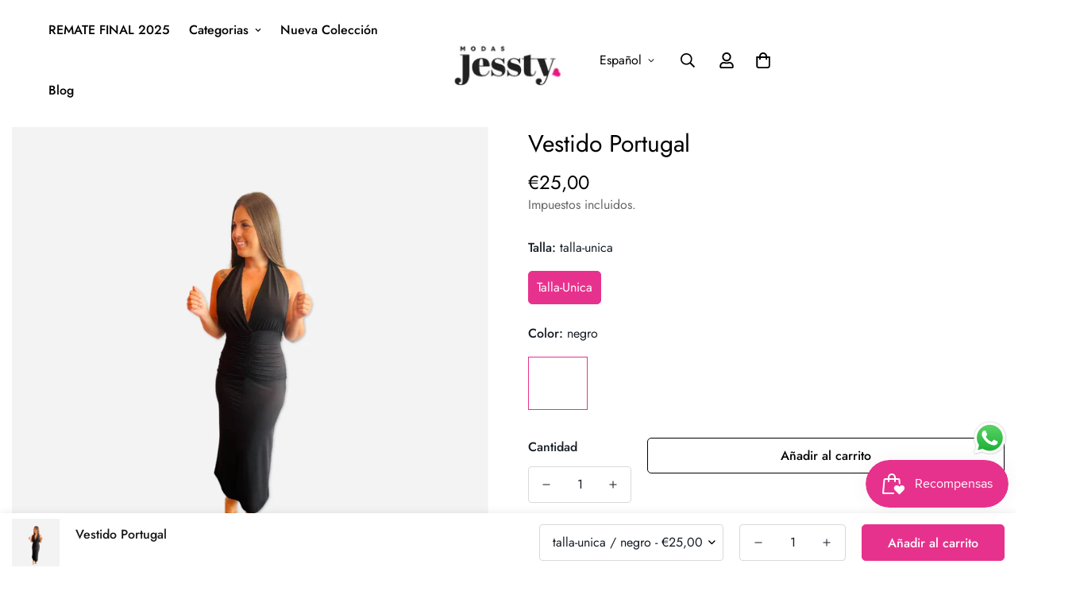

--- FILE ---
content_type: text/html; charset=utf-8
request_url: https://www.modasjessty.com/recommendations/products?section_id=template--20007634698582__product-recommendations&product_id=8582191710550&limit=8
body_size: 7126
content:
<div id="shopify-section-template--20007634698582__product-recommendations" class="shopify-section"><link href="//www.modasjessty.com/cdn/shop/t/2/assets/component-product-card.css?v=113180961055023733111698650852" rel="stylesheet" type="text/css" media="all" />
<div
  class="m-section m-product-recommendations m-swiper-overflow"
  style="--column-gap: 30px; --column-gap-mobile: 16px; --row-gap: 40px; --row-gap-mobile: 30px; --items: 4"
>
  <product-recommendations
    data-items-per-page="4"
    data-enable-slider="true"
    data-use-scroll-mobile="true"
    data-url="/recommendations/products?section_id=template--20007634698582__product-recommendations&product_id=8582191710550&limit=8"
  >
    
      <div class="container m-section-my">
        
        <div class="m-section__header m:text-left">
          <h2 class="m-section__heading h3 m-scroll-trigger animate--fade-in-up">También te pueden gustar...</h2>
        </div>
        <div class="m-product-recommendations__wrapper m-mixed-layout m-mixed-layout--mobile-scroll">
          <div class="m-product-list swiper-container">
            <div class="m:grid m:grid-2-cols md:m:grid-3-cols xl:m:grid-4-cols m-mixed-layout__inner swiper-wrapper">
              
                <div class="m:column swiper-slide">
                  


<div 
    class="m-product-card m-product-card--style-1 m-product-card--onsale m-product-card--show-second-img m-scroll-trigger animate--fade-in-up" 
    data-view="card"
     
    data-product-id="9371814592854"
    
      data-cascade
      style="--animation-order: 1;"
    
  >  
    <div class="m-product-card__media">
      <a class="m-product-card__link m:block m:w-full" href="/products/vestido-portugal-rojo?pr_prod_strat=e5_desc&pr_rec_id=a73b21d5f&pr_rec_pid=9371814592854&pr_ref_pid=8582191710550&pr_seq=uniform">
        
          <div class="m-product-card__main-image"><responsive-image class="m-image"  style="--aspect-ratio: 1/1;">
              <img
                srcset="//www.modasjessty.com/cdn/shop/files/ACB68151-B18A-4841-A450-954E7780E537.jpg?v=1760978816&width=165 165w,//www.modasjessty.com/cdn/shop/files/ACB68151-B18A-4841-A450-954E7780E537.jpg?v=1760978816&width=360 360w,//www.modasjessty.com/cdn/shop/files/ACB68151-B18A-4841-A450-954E7780E537.jpg?v=1760978816&width=533 533w,//www.modasjessty.com/cdn/shop/files/ACB68151-B18A-4841-A450-954E7780E537.jpg?v=1760978816&width=720 720w,//www.modasjessty.com/cdn/shop/files/ACB68151-B18A-4841-A450-954E7780E537.jpg?v=1760978816&width=940 940w,//www.modasjessty.com/cdn/shop/files/ACB68151-B18A-4841-A450-954E7780E537.jpg?v=1760978816&width=1066 1066w,//www.modasjessty.com/cdn/shop/files/ACB68151-B18A-4841-A450-954E7780E537.jpg?v=1760978816&width=1500 1500w,//www.modasjessty.com/cdn/shop/files/ACB68151-B18A-4841-A450-954E7780E537.jpg?v=1760978816&width=1780 1780w,//www.modasjessty.com/cdn/shop/files/ACB68151-B18A-4841-A450-954E7780E537.jpg?v=1760978816&width=2000 2000w,//www.modasjessty.com/cdn/shop/files/ACB68151-B18A-4841-A450-954E7780E537.jpg?v=1760978816 2316w"
                src="//www.modasjessty.com/cdn/shop/files/ACB68151-B18A-4841-A450-954E7780E537.jpg?v=1760978816&width=533"
                sizes="(min-width: 1280px) 287px, (min-width: 990px) calc((100vw - 130px) / 4), (min-width: 750px) calc((100vw - 120px) / 3), calc((100vw - 35px) / 2)"
                alt=""
                loading="lazy"
                class="m:w-full m:h-full"
                width="2316"
                height="3088"
              >
            </responsive-image>
          </div><div class="m-product-card__hover-image"><responsive-image class="m-image"  style="--aspect-ratio: 1/1;">
                <img
                  srcset="//www.modasjessty.com/cdn/shop/files/CD0DCC15-677F-48A8-95CC-168140846749.jpg?v=1760978849&width=165 165w,//www.modasjessty.com/cdn/shop/files/CD0DCC15-677F-48A8-95CC-168140846749.jpg?v=1760978849&width=360 360w,//www.modasjessty.com/cdn/shop/files/CD0DCC15-677F-48A8-95CC-168140846749.jpg?v=1760978849&width=533 533w,//www.modasjessty.com/cdn/shop/files/CD0DCC15-677F-48A8-95CC-168140846749.jpg?v=1760978849&width=720 720w,//www.modasjessty.com/cdn/shop/files/CD0DCC15-677F-48A8-95CC-168140846749.jpg?v=1760978849&width=940 940w,//www.modasjessty.com/cdn/shop/files/CD0DCC15-677F-48A8-95CC-168140846749.jpg?v=1760978849&width=1066 1066w,//www.modasjessty.com/cdn/shop/files/CD0DCC15-677F-48A8-95CC-168140846749.jpg?v=1760978849&width=1500 1500w,//www.modasjessty.com/cdn/shop/files/CD0DCC15-677F-48A8-95CC-168140846749.jpg?v=1760978849&width=1780 1780w,//www.modasjessty.com/cdn/shop/files/CD0DCC15-677F-48A8-95CC-168140846749.jpg?v=1760978849&width=2000 2000w,//www.modasjessty.com/cdn/shop/files/CD0DCC15-677F-48A8-95CC-168140846749.jpg?v=1760978849 2316w"
                  src="//www.modasjessty.com/cdn/shop/files/CD0DCC15-677F-48A8-95CC-168140846749.jpg?v=1760978849&width=533"
                  sizes="(min-width: 1280px) 287px, (min-width: 990px) calc((100vw - 130px) / 4), (min-width: 750px) calc((100vw - 120px) / 3), calc((100vw - 35px) / 2)"
                  alt="Vestido Portugal Rojo"
                  loading="lazy"
                  class="m:w-full m:h-full"
                  width="2316"
                  height="3088"
                >
              </responsive-image>
            </div>
      </a>
      <div class="m-product-card__tags">
        
        <span class="m-product-card__tag-name m-product-tag m-product-tag--preorder" data-foxkit-preorder-badge="9371814592854"></span>
        
<span class="m-product-card__tag-name m-product-tag m-product-tag--sale">REBAJAS
</span>
        
      </div><span class="m-product-tag m-product-tag--soldout" style="display: none;">Agotado</span><div class="m-product-card__action m-product-card__action--top m:hidden md:m:flex">
          


  <button
    class="m-tooltip m-button--icon m-product-quickview-button m-spinner-button m-tooltip--left m-tooltip--style-1"
    type="button"
    data-product-handle="vestido-portugal-rojo"
  ><span class="m-spinner-icon">
        <svg class="animate-spin m-svg-icon--medium" xmlns="http://www.w3.org/2000/svg" viewBox="0 0 24 24" fill="none">
          <circle cx="12" cy="12" r="10" stroke="currentColor" stroke-width="4"></circle>
          <path fill="currentColor" d="M4 12a8 8 0 018-8V0C5.373 0 0 5.373 0 12h4zm2 5.291A7.962 7.962 0 014 12H0c0 3.042 1.135 5.824 3 7.938l3-2.647z"></path>
        </svg>
      </span><span class="m-tooltip-icon m:block"><svg class="m-svg-icon--medium" fill="currentColor" stroke="currentColor" xmlns="http://www.w3.org/2000/svg" viewBox="0 0 576 512"><path d="M569.354 231.631C512.969 135.948 407.808 72 288 72 168.14 72 63.004 135.994 6.646 231.63a47.999 47.999 0 0 0 0 48.739C63.032 376.053 168.192 440 288 440c119.86 0 224.996-63.994 281.354-159.631a48.002 48.002 0 0 0 0-48.738zM416 228c0 68.483-57.308 124-128 124s-128-55.517-128-124 57.308-124 128-124 128 55.517 128 124zm125.784 36.123C489.837 352.277 393.865 408 288 408c-106.291 0-202.061-56.105-253.784-143.876a16.006 16.006 0 0 1 0-16.247c29.072-49.333 73.341-90.435 127.66-115.887C140.845 158.191 128 191.568 128 228c0 85.818 71.221 156 160 156 88.77 0 160-70.178 160-156 0-36.411-12.833-69.794-33.875-96.01 53.76 25.189 98.274 66.021 127.66 115.887a16.006 16.006 0 0 1-.001 16.246zM224 224c0-10.897 2.727-21.156 7.53-30.137v.02c0 14.554 11.799 26.353 26.353 26.353 14.554 0 26.353-11.799 26.353-26.353s-11.799-26.353-26.353-26.353h-.02c8.981-4.803 19.24-7.53 30.137-7.53 35.346 0 64 28.654 64 64s-28.654 64-64 64-64-28.654-64-64z"/></svg></span><span class="m-tooltip__content " data-atc-text data-revert-text="">Vista rápida</span>
  </button>


</div>
<div class="m-product-card__action">
          <div class="m-product-card__action-wrapper"><product-form class="m-product-form m:w-full" data-product-id="9371814592854"><form method="post" action="/cart/add" accept-charset="UTF-8" class="product-card-form" enctype="multipart/form-data" data-product-id="9371814592854" novalidate="novalidate"><input type="hidden" name="form_type" value="product" /><input type="hidden" name="utf8" value="✓" /><input hidden name="id" required value="49527280402774" data-selected-variant=""><button
            class="m-add-to-cart m-spinner-button m:w-full m-button m-button--white"
            name="add"
            
            aria-label="Añadir al carrito"
          >
            <span class="m-spinner-icon">
              <svg
                class="animate-spin m-svg-icon--medium"
                xmlns="http://www.w3.org/2000/svg"
                viewBox="0 0 24 24"
                fill="none"
              >
                <circle cx="12" cy="12" r="10" stroke="currentColor" stroke-width="4"></circle>
                <path fill="currentColor" d="M4 12a8 8 0 018-8V0C5.373 0 0 5.373 0 12h4zm2 5.291A7.962 7.962 0 014 12H0c0 3.042 1.135 5.824 3 7.938l3-2.647z"></path>
              </svg>
            </span>
            <span class="m-add-to-cart--text" data-atc-text>
              
                Adición rápida
              
            </span>
          </button><input type="hidden" name="product-id" value="9371814592854" /><input type="hidden" name="section-id" value="template--20007634698582__product-recommendations" /></form></product-form>
    
  </div>
        </div>
         
    </div>
    <div class="m-product-card__content m:text-left">
      <div class="m-product-card__info">
          <h3 class="m-product-card__title">
            <a href="/products/vestido-portugal-rojo?pr_prod_strat=e5_desc&pr_rec_id=a73b21d5f&pr_rec_pid=9371814592854&pr_ref_pid=8582191710550&pr_seq=uniform" class="m-product-card__name">
              Vestido Portugal Rojo
            </a>
          </h3>
        
        
      
        <div class="m-product-card__price">
          <link href="//www.modasjessty.com/cdn/shop/t/2/assets/component-price.css?v=117965033892810160661698650851" rel="stylesheet" type="text/css" media="all" />
<div class="m-price m:inline-flex m:items-center m:flex-wrap m-price--on-sale "
  data-sale-badge-type="percentage"
>

  <div class="m-price__regular">
    <span class="m:visually-hidden m:visually-hidden--inline">Precio regular</span>
    <span class="m-price-item m-price-item--regular ">
        €13,18
      </span>
  </div>
  <div class="m-price__sale">
    <span class="m:visually-hidden m:visually-hidden--inline">Precio de venta</span>
    <span class="m-price-item m-price-item--sale m-price-item--last ">
        €13,18
      </span>
      <span class="m:visually-hidden m:visually-hidden--inline">Precio regular</span>
      <s class="m-price-item m-price-item--regular">
        
          €15,50
        
      </s></div>
  <div class="m-price__unit-wrapper m:hidden">
    <span class="m:visually-hidden">Precio por unidad</span>
    <div class="m-price__unit"><span data-unit-price></span><span aria-hidden="true">/</span><span data-unit-price-base-unit></span></div>
  </div>

  
</div>

        </div>
        
      </div>
  
      <div class="m-product-card__content-footer">
        <div class="m-product-card__description">
          Vestido Portugal Rojo El Vestido Portugal Rojo está pensado para brillar sin esfuerzo: su silueta...
        </div>
        <div class="m-product-card__action">
          <div class="m-product-card__action-wrapper"><product-form class="m-product-form m:w-full" data-product-id="9371814592854"><form method="post" action="/cart/add" accept-charset="UTF-8" class="product-card-form" enctype="multipart/form-data" data-product-id="9371814592854" novalidate="novalidate"><input type="hidden" name="form_type" value="product" /><input type="hidden" name="utf8" value="✓" /><input hidden name="id" required value="49527280402774" data-selected-variant=""><button
            class="m-add-to-cart m-spinner-button m:w-full m-button m-button--secondary"
            name="add"
            
            aria-label="Añadir al carrito"
          >
            <span class="m-spinner-icon">
              <svg
                class="animate-spin m-svg-icon--medium"
                xmlns="http://www.w3.org/2000/svg"
                viewBox="0 0 24 24"
                fill="none"
              >
                <circle cx="12" cy="12" r="10" stroke="currentColor" stroke-width="4"></circle>
                <path fill="currentColor" d="M4 12a8 8 0 018-8V0C5.373 0 0 5.373 0 12h4zm2 5.291A7.962 7.962 0 014 12H0c0 3.042 1.135 5.824 3 7.938l3-2.647z"></path>
              </svg>
            </span>
            <span class="m-add-to-cart--text" data-atc-text>
              
                Adición rápida
              
            </span>
          </button><input type="hidden" name="product-id" value="9371814592854" /><input type="hidden" name="section-id" value="template--20007634698582__product-recommendations" /></form></product-form>
    
  </div>
          <div class="m-product-card__action-icons">
            

<product-form class="m-product-form" data-product-id="9371814592854"><form method="post" action="/cart/add" accept-charset="UTF-8" class="product-card-form" enctype="multipart/form-data" data-product-id="9371814592854" novalidate="novalidate"><input type="hidden" name="form_type" value="product" /><input type="hidden" name="utf8" value="✓" /><input type="hidden" name="id" value="49527280402774" data-selected-variant="">
        <button
          class="m-tooltip m-spinner-button m-button--icon m-add-to-cart m-tooltip--top m-product-card__atc-button m-tooltip--style-1"
          data-product-handle="vestido-portugal-rojo"
          name="add"
        >
          <span class="m-spinner-icon">
            <svg class="animate-spin m-svg-icon--medium" xmlns="http://www.w3.org/2000/svg" viewBox="0 0 24 24" fill="none">
              <circle cx="12" cy="12" r="10" stroke="currentColor" stroke-width="4"></circle>
              <path fill="currentColor" d="M4 12a8 8 0 018-8V0C5.373 0 0 5.373 0 12h4zm2 5.291A7.962 7.962 0 014 12H0c0 3.042 1.135 5.824 3 7.938l3-2.647z"></path>
            </svg>
          </span>
          <span>
            <svg class="m-svg-icon--medium" fill="currentColor" stroke="currentColor" xmlns="http://www.w3.org/2000/svg" viewBox="0 0 448 512"><path d="M352 128C352 57.42 294.579 0 224 0 153.42 0 96 57.42 96 128H0v304c0 44.183 35.817 80 80 80h288c44.183 0 80-35.817 80-80V128h-96zM224 48c44.112 0 80 35.888 80 80H144c0-44.112 35.888-80 80-80zm176 384c0 17.645-14.355 32-32 32H80c-17.645 0-32-14.355-32-32V176h48v40c0 13.255 10.745 24 24 24s24-10.745 24-24v-40h160v40c0 13.255 10.745 24 24 24s24-10.745 24-24v-40h48v256z"/></svg>
          </span><span class="m-tooltip__content " data-atc-text data-revert-text="">
            Añadir al carrito
          </span>
        </button><input type="hidden" name="product-id" value="9371814592854" /><input type="hidden" name="section-id" value="template--20007634698582__product-recommendations" /></form></product-form>



  <button
    class="m-tooltip m-button--icon m-product-quickview-button m-spinner-button m-tooltip--top m-tooltip--style-1"
    type="button"
    data-product-handle="vestido-portugal-rojo"
  ><span class="m-spinner-icon">
        <svg class="animate-spin m-svg-icon--medium" xmlns="http://www.w3.org/2000/svg" viewBox="0 0 24 24" fill="none">
          <circle cx="12" cy="12" r="10" stroke="currentColor" stroke-width="4"></circle>
          <path fill="currentColor" d="M4 12a8 8 0 018-8V0C5.373 0 0 5.373 0 12h4zm2 5.291A7.962 7.962 0 014 12H0c0 3.042 1.135 5.824 3 7.938l3-2.647z"></path>
        </svg>
      </span><span class="m-tooltip-icon m:block"><svg class="m-svg-icon--medium" fill="currentColor" stroke="currentColor" xmlns="http://www.w3.org/2000/svg" viewBox="0 0 576 512"><path d="M569.354 231.631C512.969 135.948 407.808 72 288 72 168.14 72 63.004 135.994 6.646 231.63a47.999 47.999 0 0 0 0 48.739C63.032 376.053 168.192 440 288 440c119.86 0 224.996-63.994 281.354-159.631a48.002 48.002 0 0 0 0-48.738zM416 228c0 68.483-57.308 124-128 124s-128-55.517-128-124 57.308-124 128-124 128 55.517 128 124zm125.784 36.123C489.837 352.277 393.865 408 288 408c-106.291 0-202.061-56.105-253.784-143.876a16.006 16.006 0 0 1 0-16.247c29.072-49.333 73.341-90.435 127.66-115.887C140.845 158.191 128 191.568 128 228c0 85.818 71.221 156 160 156 88.77 0 160-70.178 160-156 0-36.411-12.833-69.794-33.875-96.01 53.76 25.189 98.274 66.021 127.66 115.887a16.006 16.006 0 0 1-.001 16.246zM224 224c0-10.897 2.727-21.156 7.53-30.137v.02c0 14.554 11.799 26.353 26.353 26.353 14.554 0 26.353-11.799 26.353-26.353s-11.799-26.353-26.353-26.353h-.02c8.981-4.803 19.24-7.53 30.137-7.53 35.346 0 64 28.654 64 64s-28.654 64-64 64-64-28.654-64-64z"/></svg></span><span class="m-tooltip__content " data-atc-text data-revert-text="">Vista rápida</span>
  </button>


</div>
        </div>
      </div>
    </div>
  <input hidden name="id" required value="49527280402774" data-selected-variant="">
</div> <!-- .m-product-card -->
                </div>
              
                <div class="m:column swiper-slide">
                  


<div 
    class="m-product-card m-product-card--style-1 m-product-card--onsale m-product-card--show-second-img m-scroll-trigger animate--fade-in-up" 
    data-view="card"
     
    data-product-id="9783370154326"
    
      data-cascade
      style="--animation-order: 2;"
    
  >  
    <div class="m-product-card__media">
      <a class="m-product-card__link m:block m:w-full" href="/products/conjunto-portugal-1?pr_prod_strat=e5_desc&pr_rec_id=a73b21d5f&pr_rec_pid=9783370154326&pr_ref_pid=8582191710550&pr_seq=uniform">
        
          <div class="m-product-card__main-image"><responsive-image class="m-image"  style="--aspect-ratio: 1/1;">
              <img
                srcset="//www.modasjessty.com/cdn/shop/files/B2586F66-B3EB-4442-B101-E3C159AB4909.jpg?v=1760959910&width=165 165w,//www.modasjessty.com/cdn/shop/files/B2586F66-B3EB-4442-B101-E3C159AB4909.jpg?v=1760959910&width=360 360w,//www.modasjessty.com/cdn/shop/files/B2586F66-B3EB-4442-B101-E3C159AB4909.jpg?v=1760959910&width=533 533w,//www.modasjessty.com/cdn/shop/files/B2586F66-B3EB-4442-B101-E3C159AB4909.jpg?v=1760959910&width=720 720w,//www.modasjessty.com/cdn/shop/files/B2586F66-B3EB-4442-B101-E3C159AB4909.jpg?v=1760959910&width=940 940w,//www.modasjessty.com/cdn/shop/files/B2586F66-B3EB-4442-B101-E3C159AB4909.jpg?v=1760959910&width=1066 1066w,//www.modasjessty.com/cdn/shop/files/B2586F66-B3EB-4442-B101-E3C159AB4909.jpg?v=1760959910&width=1500 1500w,//www.modasjessty.com/cdn/shop/files/B2586F66-B3EB-4442-B101-E3C159AB4909.jpg?v=1760959910 1536w"
                src="//www.modasjessty.com/cdn/shop/files/B2586F66-B3EB-4442-B101-E3C159AB4909.jpg?v=1760959910&width=533"
                sizes="(min-width: 1280px) 287px, (min-width: 990px) calc((100vw - 130px) / 4), (min-width: 750px) calc((100vw - 120px) / 3), calc((100vw - 35px) / 2)"
                alt=""
                loading="lazy"
                class="m:w-full m:h-full"
                width="1536"
                height="2048"
              >
            </responsive-image>
          </div><div class="m-product-card__hover-image"><responsive-image class="m-image"  style="--aspect-ratio: 1/1;">
                <img
                  srcset="//www.modasjessty.com/cdn/shop/files/E2079F97-146F-40A5-88BD-9F93BD48AF71.jpg?v=1760959929&width=165 165w,//www.modasjessty.com/cdn/shop/files/E2079F97-146F-40A5-88BD-9F93BD48AF71.jpg?v=1760959929&width=360 360w,//www.modasjessty.com/cdn/shop/files/E2079F97-146F-40A5-88BD-9F93BD48AF71.jpg?v=1760959929&width=533 533w,//www.modasjessty.com/cdn/shop/files/E2079F97-146F-40A5-88BD-9F93BD48AF71.jpg?v=1760959929&width=720 720w,//www.modasjessty.com/cdn/shop/files/E2079F97-146F-40A5-88BD-9F93BD48AF71.jpg?v=1760959929&width=940 940w,//www.modasjessty.com/cdn/shop/files/E2079F97-146F-40A5-88BD-9F93BD48AF71.jpg?v=1760959929&width=1066 1066w,//www.modasjessty.com/cdn/shop/files/E2079F97-146F-40A5-88BD-9F93BD48AF71.jpg?v=1760959929&width=1500 1500w,//www.modasjessty.com/cdn/shop/files/E2079F97-146F-40A5-88BD-9F93BD48AF71.jpg?v=1760959929 1536w"
                  src="//www.modasjessty.com/cdn/shop/files/E2079F97-146F-40A5-88BD-9F93BD48AF71.jpg?v=1760959929&width=533"
                  sizes="(min-width: 1280px) 287px, (min-width: 990px) calc((100vw - 130px) / 4), (min-width: 750px) calc((100vw - 120px) / 3), calc((100vw - 35px) / 2)"
                  alt="Conjunto Portugal"
                  loading="lazy"
                  class="m:w-full m:h-full"
                  width="1536"
                  height="2048"
                >
              </responsive-image>
            </div>
      </a>
      <div class="m-product-card__tags">
        
        <span class="m-product-card__tag-name m-product-tag m-product-tag--preorder" data-foxkit-preorder-badge="9783370154326"></span>
        
<span class="m-product-card__tag-name m-product-tag m-product-tag--sale">REBAJAS
</span>
        
      </div><span class="m-product-tag m-product-tag--soldout" style="display: none;">Agotado</span><div class="m-product-card__action m-product-card__action--top m:hidden md:m:flex">
          


  <button
    class="m-tooltip m-button--icon m-product-quickview-button m-spinner-button m-tooltip--left m-tooltip--style-1"
    type="button"
    data-product-handle="conjunto-portugal-1"
  ><span class="m-spinner-icon">
        <svg class="animate-spin m-svg-icon--medium" xmlns="http://www.w3.org/2000/svg" viewBox="0 0 24 24" fill="none">
          <circle cx="12" cy="12" r="10" stroke="currentColor" stroke-width="4"></circle>
          <path fill="currentColor" d="M4 12a8 8 0 018-8V0C5.373 0 0 5.373 0 12h4zm2 5.291A7.962 7.962 0 014 12H0c0 3.042 1.135 5.824 3 7.938l3-2.647z"></path>
        </svg>
      </span><span class="m-tooltip-icon m:block"><svg class="m-svg-icon--medium" fill="currentColor" stroke="currentColor" xmlns="http://www.w3.org/2000/svg" viewBox="0 0 576 512"><path d="M569.354 231.631C512.969 135.948 407.808 72 288 72 168.14 72 63.004 135.994 6.646 231.63a47.999 47.999 0 0 0 0 48.739C63.032 376.053 168.192 440 288 440c119.86 0 224.996-63.994 281.354-159.631a48.002 48.002 0 0 0 0-48.738zM416 228c0 68.483-57.308 124-128 124s-128-55.517-128-124 57.308-124 128-124 128 55.517 128 124zm125.784 36.123C489.837 352.277 393.865 408 288 408c-106.291 0-202.061-56.105-253.784-143.876a16.006 16.006 0 0 1 0-16.247c29.072-49.333 73.341-90.435 127.66-115.887C140.845 158.191 128 191.568 128 228c0 85.818 71.221 156 160 156 88.77 0 160-70.178 160-156 0-36.411-12.833-69.794-33.875-96.01 53.76 25.189 98.274 66.021 127.66 115.887a16.006 16.006 0 0 1-.001 16.246zM224 224c0-10.897 2.727-21.156 7.53-30.137v.02c0 14.554 11.799 26.353 26.353 26.353 14.554 0 26.353-11.799 26.353-26.353s-11.799-26.353-26.353-26.353h-.02c8.981-4.803 19.24-7.53 30.137-7.53 35.346 0 64 28.654 64 64s-28.654 64-64 64-64-28.654-64-64z"/></svg></span><span class="m-tooltip__content " data-atc-text data-revert-text="">Vista rápida</span>
  </button>


</div>
<div class="m-product-card__action">
          <div class="m-product-card__action-wrapper">
      
        <input hidden name="id" required value="51160088183126" data-selected-variant="">
        <button
          class="m-product-form m:w-full m-product-quickview-button m-spinner-button m-button m-button--white"
          data-product-url="/products/conjunto-portugal-1?pr_prod_strat=e5_desc&pr_rec_id=a73b21d5f&pr_rec_pid=9783370154326&pr_ref_pid=8582191710550&pr_seq=uniform"
          data-product-id="9783370154326"
          data-product-handle="conjunto-portugal-1"
        >
          <span class="m-spinner-icon">
            <svg
              class="animate-spin m-svg-icon--medium"
              xmlns="http://www.w3.org/2000/svg"
              viewBox="0 0 24 24"
              fill="none"
            >
              <circle cx="12" cy="12" r="10" stroke="currentColor" stroke-width="4"></circle>
              <path fill="currentColor" d="M4 12a8 8 0 018-8V0C5.373 0 0 5.373 0 12h4zm2 5.291A7.962 7.962 0 014 12H0c0 3.042 1.135 5.824 3 7.938l3-2.647z"></path>
            </svg>
          </span>
          <span>Seleccionar opciones</span>
        </button>
      
    
  </div>
        </div>
         
    </div>
    <div class="m-product-card__content m:text-left">
      <div class="m-product-card__info">
          <h3 class="m-product-card__title">
            <a href="/products/conjunto-portugal-1?pr_prod_strat=e5_desc&pr_rec_id=a73b21d5f&pr_rec_pid=9783370154326&pr_ref_pid=8582191710550&pr_seq=uniform" class="m-product-card__name">
              Conjunto Portugal
            </a>
          </h3>
        
        
      
        <div class="m-product-card__price">
          <link href="//www.modasjessty.com/cdn/shop/t/2/assets/component-price.css?v=117965033892810160661698650851" rel="stylesheet" type="text/css" media="all" />
<div class="m-price m:inline-flex m:items-center m:flex-wrap m-price--on-sale "
  data-sale-badge-type="percentage"
>

  <div class="m-price__regular">
    <span class="m:visually-hidden m:visually-hidden--inline">Precio regular</span>
    <span class="m-price-item m-price-item--regular ">
        €21,68
      </span>
  </div>
  <div class="m-price__sale">
    <span class="m:visually-hidden m:visually-hidden--inline">Precio de venta</span>
    <span class="m-price-item m-price-item--sale m-price-item--last ">
        €21,68
      </span>
      <span class="m:visually-hidden m:visually-hidden--inline">Precio regular</span>
      <s class="m-price-item m-price-item--regular">
        
          €25,50
        
      </s></div>
  <div class="m-price__unit-wrapper m:hidden">
    <span class="m:visually-hidden">Precio por unidad</span>
    <div class="m-price__unit"><span data-unit-price></span><span aria-hidden="true">/</span><span data-unit-price-base-unit></span></div>
  </div>

  
</div>

        </div>
        
          
  <div
    data-limit=""
    data-pcard-variant-picker
    data-product-handle="conjunto-portugal-1"
  >
    <pcard-swatch class="m-product-option m-product-option--color m:flex-wrap m:items-center m:justify-start">

              <swatch-color class="m-product-option--content m:inline-flex m:flex-wrap">
                
<div class="m-product-option--node m-tooltip m-tooltip--top">
                      <div class="m-product-option--swatch">
                        <label
                          
                            data-selected="true"
                          
                          class="m-product-option--node__label"
                          data-option-position="1"
                          data-option-type="color"
                          data-value="NEGRO"
                        >NEGRO</label>
                      </div>
                      <span class="m-tooltip__content">NEGRO</span>
                    </div>
<div class="m-product-option--node m-tooltip m-tooltip--top">
                      <div class="m-product-option--swatch">
                        <label
                          
                          class="m-product-option--node__label"
                          data-option-position="1"
                          data-option-type="color"
                          data-value="TAUPER"
                        >TAUPER</label>
                      </div>
                      <span class="m-tooltip__content">TAUPER</span>
                    </div>
                
              </swatch-color>
            
</pcard-swatch>
    <script type="application/json">
      [{"id":51160088183126,"title":"NEGRO","option1":"NEGRO","option2":null,"option3":null,"sku":null,"requires_shipping":true,"taxable":true,"featured_image":null,"available":true,"name":"Conjunto Portugal - NEGRO","public_title":"NEGRO","options":["NEGRO"],"price":2168,"weight":0,"compare_at_price":2550,"inventory_management":"shopify","barcode":null,"requires_selling_plan":false,"selling_plan_allocations":[]},{"id":51160088215894,"title":"TAUPER","option1":"TAUPER","option2":null,"option3":null,"sku":null,"requires_shipping":true,"taxable":true,"featured_image":null,"available":true,"name":"Conjunto Portugal - TAUPER","public_title":"TAUPER","options":["TAUPER"],"price":2168,"weight":0,"compare_at_price":2550,"inventory_management":"shopify","barcode":null,"requires_selling_plan":false,"selling_plan_allocations":[]}]
    </script>
  </div>

        
      </div>
  
      <div class="m-product-card__content-footer">
        <div class="m-product-card__description">
          Conjunto Portugal El Conjunto Portugal combina punto suave y encaje floral para un look sofisticado...
        </div>
        <div class="m-product-card__action">
          <div class="m-product-card__action-wrapper">
      
        <input hidden name="id" required value="51160088183126" data-selected-variant="">
        <button
          class="m-product-form m:w-full m-product-quickview-button m-spinner-button m-button m-button--secondary"
          data-product-url="/products/conjunto-portugal-1?pr_prod_strat=e5_desc&pr_rec_id=a73b21d5f&pr_rec_pid=9783370154326&pr_ref_pid=8582191710550&pr_seq=uniform"
          data-product-id="9783370154326"
          data-product-handle="conjunto-portugal-1"
        >
          <span class="m-spinner-icon">
            <svg
              class="animate-spin m-svg-icon--medium"
              xmlns="http://www.w3.org/2000/svg"
              viewBox="0 0 24 24"
              fill="none"
            >
              <circle cx="12" cy="12" r="10" stroke="currentColor" stroke-width="4"></circle>
              <path fill="currentColor" d="M4 12a8 8 0 018-8V0C5.373 0 0 5.373 0 12h4zm2 5.291A7.962 7.962 0 014 12H0c0 3.042 1.135 5.824 3 7.938l3-2.647z"></path>
            </svg>
          </span>
          <span>Seleccionar opciones</span>
        </button>
      
    
  </div>
          <div class="m-product-card__action-icons">
            

<button
      class="m-tooltip m-button--icon m-product-quickview-button m-spinner-button m-tooltip--top m-product-card__atc-button m-tooltip--style-1"
      data-product-handle="conjunto-portugal-1"
    >
      
        <span class="m-spinner-icon">
          <svg class="animate-spin m-svg-icon--medium" xmlns="http://www.w3.org/2000/svg" viewBox="0 0 24 24" fill="none">
            <circle cx="12" cy="12" r="10" stroke="currentColor" stroke-width="4"></circle>
            <path fill="currentColor" d="M4 12a8 8 0 018-8V0C5.373 0 0 5.373 0 12h4zm2 5.291A7.962 7.962 0 014 12H0c0 3.042 1.135 5.824 3 7.938l3-2.647z"></path>
          </svg>
        </span>
        <span class="m-tooltip-icon quick-add" data-product-handle="conjunto-portugal-1">
          <svg class="m-svg-icon--medium" fill="currentColor" stroke="currentColor" xmlns="http://www.w3.org/2000/svg" viewBox="0 0 448 512"><path d="M352 128C352 57.42 294.579 0 224 0 153.42 0 96 57.42 96 128H0v304c0 44.183 35.817 80 80 80h288c44.183 0 80-35.817 80-80V128h-96zM224 48c44.112 0 80 35.888 80 80H144c0-44.112 35.888-80 80-80zm176 384c0 17.645-14.355 32-32 32H80c-17.645 0-32-14.355-32-32V176h48v40c0 13.255 10.745 24 24 24s24-10.745 24-24v-40h160v40c0 13.255 10.745 24 24 24s24-10.745 24-24v-40h48v256z"/></svg>
        </span>
      
<span class="m-tooltip__content " data-atc-text data-revert-text="">Seleccionar opciones</span>
    </button>



  <button
    class="m-tooltip m-button--icon m-product-quickview-button m-spinner-button m-tooltip--top m-tooltip--style-1"
    type="button"
    data-product-handle="conjunto-portugal-1"
  ><span class="m-spinner-icon">
        <svg class="animate-spin m-svg-icon--medium" xmlns="http://www.w3.org/2000/svg" viewBox="0 0 24 24" fill="none">
          <circle cx="12" cy="12" r="10" stroke="currentColor" stroke-width="4"></circle>
          <path fill="currentColor" d="M4 12a8 8 0 018-8V0C5.373 0 0 5.373 0 12h4zm2 5.291A7.962 7.962 0 014 12H0c0 3.042 1.135 5.824 3 7.938l3-2.647z"></path>
        </svg>
      </span><span class="m-tooltip-icon m:block"><svg class="m-svg-icon--medium" fill="currentColor" stroke="currentColor" xmlns="http://www.w3.org/2000/svg" viewBox="0 0 576 512"><path d="M569.354 231.631C512.969 135.948 407.808 72 288 72 168.14 72 63.004 135.994 6.646 231.63a47.999 47.999 0 0 0 0 48.739C63.032 376.053 168.192 440 288 440c119.86 0 224.996-63.994 281.354-159.631a48.002 48.002 0 0 0 0-48.738zM416 228c0 68.483-57.308 124-128 124s-128-55.517-128-124 57.308-124 128-124 128 55.517 128 124zm125.784 36.123C489.837 352.277 393.865 408 288 408c-106.291 0-202.061-56.105-253.784-143.876a16.006 16.006 0 0 1 0-16.247c29.072-49.333 73.341-90.435 127.66-115.887C140.845 158.191 128 191.568 128 228c0 85.818 71.221 156 160 156 88.77 0 160-70.178 160-156 0-36.411-12.833-69.794-33.875-96.01 53.76 25.189 98.274 66.021 127.66 115.887a16.006 16.006 0 0 1-.001 16.246zM224 224c0-10.897 2.727-21.156 7.53-30.137v.02c0 14.554 11.799 26.353 26.353 26.353 14.554 0 26.353-11.799 26.353-26.353s-11.799-26.353-26.353-26.353h-.02c8.981-4.803 19.24-7.53 30.137-7.53 35.346 0 64 28.654 64 64s-28.654 64-64 64-64-28.654-64-64z"/></svg></span><span class="m-tooltip__content " data-atc-text data-revert-text="">Vista rápida</span>
  </button>


</div>
        </div>
      </div>
    </div>
  <input hidden name="id" required value="51160088183126" data-selected-variant="">
</div> <!-- .m-product-card -->
                </div>
              
                <div class="m:column swiper-slide">
                  


<div 
    class="m-product-card m-product-card--style-1 m-product-card--onsale m-product-card--show-second-img m-scroll-trigger animate--fade-in-up" 
    data-view="card"
     
    data-product-id="9807684632918"
    
      data-cascade
      style="--animation-order: 3;"
    
  >  
    <div class="m-product-card__media">
      <a class="m-product-card__link m:block m:w-full" href="/products/pantalon-portugal?pr_prod_strat=e5_desc&pr_rec_id=a73b21d5f&pr_rec_pid=9807684632918&pr_ref_pid=8582191710550&pr_seq=uniform">
        
          <div class="m-product-card__main-image"><responsive-image class="m-image"  style="--aspect-ratio: 1/1;">
              <img
                srcset="//www.modasjessty.com/cdn/shop/files/A0389DE6-8B74-456C-A6D5-DE6F8BA2811F.jpg?v=1760881954&width=165 165w,//www.modasjessty.com/cdn/shop/files/A0389DE6-8B74-456C-A6D5-DE6F8BA2811F.jpg?v=1760881954&width=360 360w,//www.modasjessty.com/cdn/shop/files/A0389DE6-8B74-456C-A6D5-DE6F8BA2811F.jpg?v=1760881954&width=533 533w,//www.modasjessty.com/cdn/shop/files/A0389DE6-8B74-456C-A6D5-DE6F8BA2811F.jpg?v=1760881954&width=720 720w,//www.modasjessty.com/cdn/shop/files/A0389DE6-8B74-456C-A6D5-DE6F8BA2811F.jpg?v=1760881954&width=940 940w,//www.modasjessty.com/cdn/shop/files/A0389DE6-8B74-456C-A6D5-DE6F8BA2811F.jpg?v=1760881954&width=1066 1066w,//www.modasjessty.com/cdn/shop/files/A0389DE6-8B74-456C-A6D5-DE6F8BA2811F.jpg?v=1760881954&width=1500 1500w,//www.modasjessty.com/cdn/shop/files/A0389DE6-8B74-456C-A6D5-DE6F8BA2811F.jpg?v=1760881954 1536w"
                src="//www.modasjessty.com/cdn/shop/files/A0389DE6-8B74-456C-A6D5-DE6F8BA2811F.jpg?v=1760881954&width=533"
                sizes="(min-width: 1280px) 287px, (min-width: 990px) calc((100vw - 130px) / 4), (min-width: 750px) calc((100vw - 120px) / 3), calc((100vw - 35px) / 2)"
                alt=""
                loading="lazy"
                class="m:w-full m:h-full"
                width="1536"
                height="2048"
              >
            </responsive-image>
          </div><div class="m-product-card__hover-image"><responsive-image class="m-image"  style="--aspect-ratio: 1/1;">
                <img
                  srcset="//www.modasjessty.com/cdn/shop/files/B4628649-C3CC-4EDB-B5B5-43577ED06389.jpg?v=1760881976&width=165 165w,//www.modasjessty.com/cdn/shop/files/B4628649-C3CC-4EDB-B5B5-43577ED06389.jpg?v=1760881976&width=360 360w,//www.modasjessty.com/cdn/shop/files/B4628649-C3CC-4EDB-B5B5-43577ED06389.jpg?v=1760881976&width=533 533w,//www.modasjessty.com/cdn/shop/files/B4628649-C3CC-4EDB-B5B5-43577ED06389.jpg?v=1760881976&width=720 720w,//www.modasjessty.com/cdn/shop/files/B4628649-C3CC-4EDB-B5B5-43577ED06389.jpg?v=1760881976&width=940 940w,//www.modasjessty.com/cdn/shop/files/B4628649-C3CC-4EDB-B5B5-43577ED06389.jpg?v=1760881976&width=1066 1066w,//www.modasjessty.com/cdn/shop/files/B4628649-C3CC-4EDB-B5B5-43577ED06389.jpg?v=1760881976&width=1500 1500w,//www.modasjessty.com/cdn/shop/files/B4628649-C3CC-4EDB-B5B5-43577ED06389.jpg?v=1760881976 1536w"
                  src="//www.modasjessty.com/cdn/shop/files/B4628649-C3CC-4EDB-B5B5-43577ED06389.jpg?v=1760881976&width=533"
                  sizes="(min-width: 1280px) 287px, (min-width: 990px) calc((100vw - 130px) / 4), (min-width: 750px) calc((100vw - 120px) / 3), calc((100vw - 35px) / 2)"
                  alt="Pantalon Portugal"
                  loading="lazy"
                  class="m:w-full m:h-full"
                  width="1536"
                  height="2048"
                >
              </responsive-image>
            </div>
      </a>
      <div class="m-product-card__tags">
        
        <span class="m-product-card__tag-name m-product-tag m-product-tag--preorder" data-foxkit-preorder-badge="9807684632918"></span>
        
<span class="m-product-card__tag-name m-product-tag m-product-tag--sale">REBAJAS
</span>
        
      </div><span class="m-product-tag m-product-tag--soldout" style="display: none;">Agotado</span><div class="m-product-card__action m-product-card__action--top m:hidden md:m:flex">
          


  <button
    class="m-tooltip m-button--icon m-product-quickview-button m-spinner-button m-tooltip--left m-tooltip--style-1"
    type="button"
    data-product-handle="pantalon-portugal"
  ><span class="m-spinner-icon">
        <svg class="animate-spin m-svg-icon--medium" xmlns="http://www.w3.org/2000/svg" viewBox="0 0 24 24" fill="none">
          <circle cx="12" cy="12" r="10" stroke="currentColor" stroke-width="4"></circle>
          <path fill="currentColor" d="M4 12a8 8 0 018-8V0C5.373 0 0 5.373 0 12h4zm2 5.291A7.962 7.962 0 014 12H0c0 3.042 1.135 5.824 3 7.938l3-2.647z"></path>
        </svg>
      </span><span class="m-tooltip-icon m:block"><svg class="m-svg-icon--medium" fill="currentColor" stroke="currentColor" xmlns="http://www.w3.org/2000/svg" viewBox="0 0 576 512"><path d="M569.354 231.631C512.969 135.948 407.808 72 288 72 168.14 72 63.004 135.994 6.646 231.63a47.999 47.999 0 0 0 0 48.739C63.032 376.053 168.192 440 288 440c119.86 0 224.996-63.994 281.354-159.631a48.002 48.002 0 0 0 0-48.738zM416 228c0 68.483-57.308 124-128 124s-128-55.517-128-124 57.308-124 128-124 128 55.517 128 124zm125.784 36.123C489.837 352.277 393.865 408 288 408c-106.291 0-202.061-56.105-253.784-143.876a16.006 16.006 0 0 1 0-16.247c29.072-49.333 73.341-90.435 127.66-115.887C140.845 158.191 128 191.568 128 228c0 85.818 71.221 156 160 156 88.77 0 160-70.178 160-156 0-36.411-12.833-69.794-33.875-96.01 53.76 25.189 98.274 66.021 127.66 115.887a16.006 16.006 0 0 1-.001 16.246zM224 224c0-10.897 2.727-21.156 7.53-30.137v.02c0 14.554 11.799 26.353 26.353 26.353 14.554 0 26.353-11.799 26.353-26.353s-11.799-26.353-26.353-26.353h-.02c8.981-4.803 19.24-7.53 30.137-7.53 35.346 0 64 28.654 64 64s-28.654 64-64 64-64-28.654-64-64z"/></svg></span><span class="m-tooltip__content " data-atc-text data-revert-text="">Vista rápida</span>
  </button>


</div>
<div class="m-product-card__action">
          <div class="m-product-card__action-wrapper">
      
        <input hidden name="id" required value="51264307462486" data-selected-variant="">
        <button
          class="m-product-form m:w-full m-product-quickview-button m-spinner-button m-button m-button--white"
          data-product-url="/products/pantalon-portugal?pr_prod_strat=e5_desc&pr_rec_id=a73b21d5f&pr_rec_pid=9807684632918&pr_ref_pid=8582191710550&pr_seq=uniform"
          data-product-id="9807684632918"
          data-product-handle="pantalon-portugal"
        >
          <span class="m-spinner-icon">
            <svg
              class="animate-spin m-svg-icon--medium"
              xmlns="http://www.w3.org/2000/svg"
              viewBox="0 0 24 24"
              fill="none"
            >
              <circle cx="12" cy="12" r="10" stroke="currentColor" stroke-width="4"></circle>
              <path fill="currentColor" d="M4 12a8 8 0 018-8V0C5.373 0 0 5.373 0 12h4zm2 5.291A7.962 7.962 0 014 12H0c0 3.042 1.135 5.824 3 7.938l3-2.647z"></path>
            </svg>
          </span>
          <span>Seleccionar opciones</span>
        </button>
      
    
  </div>
        </div>
         
    </div>
    <div class="m-product-card__content m:text-left">
      <div class="m-product-card__info">
          <h3 class="m-product-card__title">
            <a href="/products/pantalon-portugal?pr_prod_strat=e5_desc&pr_rec_id=a73b21d5f&pr_rec_pid=9807684632918&pr_ref_pid=8582191710550&pr_seq=uniform" class="m-product-card__name">
              Pantalon Portugal
            </a>
          </h3>
        
        
      
        <div class="m-product-card__price">
          <link href="//www.modasjessty.com/cdn/shop/t/2/assets/component-price.css?v=117965033892810160661698650851" rel="stylesheet" type="text/css" media="all" />
<div class="m-price m:inline-flex m:items-center m:flex-wrap m-price--on-sale "
  data-sale-badge-type="percentage"
>

  <div class="m-price__regular">
    <span class="m:visually-hidden m:visually-hidden--inline">Precio regular</span>
    <span class="m-price-item m-price-item--regular ">
        €16,14
      </span>
  </div>
  <div class="m-price__sale">
    <span class="m:visually-hidden m:visually-hidden--inline">Precio de venta</span>
    <span class="m-price-item m-price-item--sale m-price-item--last ">
        €16,14
      </span>
      <span class="m:visually-hidden m:visually-hidden--inline">Precio regular</span>
      <s class="m-price-item m-price-item--regular">
        
          €18,99
        
      </s></div>
  <div class="m-price__unit-wrapper m:hidden">
    <span class="m:visually-hidden">Precio por unidad</span>
    <div class="m-price__unit"><span data-unit-price></span><span aria-hidden="true">/</span><span data-unit-price-base-unit></span></div>
  </div>

  
</div>

        </div>
        
          
  <div
    data-limit=""
    data-pcard-variant-picker
    data-product-handle="pantalon-portugal"
  >
    <pcard-swatch class="m-product-option m-product-option--color m:flex-wrap m:items-center m:justify-start">

              <swatch-color class="m-product-option--content m:inline-flex m:flex-wrap">
                
<div class="m-product-option--node m-tooltip m-tooltip--top">
                      <div class="m-product-option--swatch">
                        <label
                          
                          class="m-product-option--node__label"
                          data-option-position="1"
                          data-option-type="color"
                          data-value="ROSA"
                        >ROSA</label>
                      </div>
                      <span class="m-tooltip__content">ROSA</span>
                    </div>
<div class="m-product-option--node m-tooltip m-tooltip--top">
                      <div class="m-product-option--swatch">
                        <label
                          
                          class="m-product-option--node__label"
                          data-option-position="1"
                          data-option-type="color"
                          data-value="VAQUERO"
                        >VAQUERO</label>
                      </div>
                      <span class="m-tooltip__content">VAQUERO</span>
                    </div>
<div class="m-product-option--node m-tooltip m-tooltip--top">
                      <div class="m-product-option--swatch">
                        <label
                          
                            data-selected="true"
                          
                          class="m-product-option--node__label"
                          data-option-position="1"
                          data-option-type="color"
                          data-value="LILA"
                        >LILA</label>
                      </div>
                      <span class="m-tooltip__content">LILA</span>
                    </div>
<div class="m-product-option--node m-tooltip m-tooltip--top">
                      <div class="m-product-option--swatch">
                        <label
                          
                          class="m-product-option--node__label"
                          data-option-position="1"
                          data-option-type="color"
                          data-value="GRIS"
                        >GRIS</label>
                      </div>
                      <span class="m-tooltip__content">GRIS</span>
                    </div>
                
              </swatch-color>
            
</pcard-swatch>
    <script type="application/json">
      [{"id":51264307396950,"title":"ROSA","option1":"ROSA","option2":null,"option3":null,"sku":null,"requires_shipping":true,"taxable":true,"featured_image":null,"available":false,"name":"Pantalon Portugal - ROSA","public_title":"ROSA","options":["ROSA"],"price":1614,"weight":0,"compare_at_price":1899,"inventory_management":"shopify","barcode":null,"requires_selling_plan":false,"selling_plan_allocations":[]},{"id":51264307429718,"title":"VAQUERO","option1":"VAQUERO","option2":null,"option3":null,"sku":null,"requires_shipping":true,"taxable":true,"featured_image":null,"available":false,"name":"Pantalon Portugal - VAQUERO","public_title":"VAQUERO","options":["VAQUERO"],"price":1614,"weight":0,"compare_at_price":1899,"inventory_management":"shopify","barcode":null,"requires_selling_plan":false,"selling_plan_allocations":[]},{"id":51264307462486,"title":"LILA","option1":"LILA","option2":null,"option3":null,"sku":null,"requires_shipping":true,"taxable":true,"featured_image":null,"available":true,"name":"Pantalon Portugal - LILA","public_title":"LILA","options":["LILA"],"price":1614,"weight":0,"compare_at_price":1899,"inventory_management":"shopify","barcode":null,"requires_selling_plan":false,"selling_plan_allocations":[]},{"id":51264307495254,"title":"GRIS","option1":"GRIS","option2":null,"option3":null,"sku":null,"requires_shipping":true,"taxable":true,"featured_image":null,"available":false,"name":"Pantalon Portugal - GRIS","public_title":"GRIS","options":["GRIS"],"price":1614,"weight":0,"compare_at_price":1899,"inventory_management":"shopify","barcode":null,"requires_selling_plan":false,"selling_plan_allocations":[]}]
    </script>
  </div>

        
      </div>
  
      <div class="m-product-card__content-footer">
        <div class="m-product-card__description">
          Pantalón Portugal El Pantalón Portugal eleva cualquier look con su tiro alto, pinzas frontales y...
        </div>
        <div class="m-product-card__action">
          <div class="m-product-card__action-wrapper">
      
        <input hidden name="id" required value="51264307462486" data-selected-variant="">
        <button
          class="m-product-form m:w-full m-product-quickview-button m-spinner-button m-button m-button--secondary"
          data-product-url="/products/pantalon-portugal?pr_prod_strat=e5_desc&pr_rec_id=a73b21d5f&pr_rec_pid=9807684632918&pr_ref_pid=8582191710550&pr_seq=uniform"
          data-product-id="9807684632918"
          data-product-handle="pantalon-portugal"
        >
          <span class="m-spinner-icon">
            <svg
              class="animate-spin m-svg-icon--medium"
              xmlns="http://www.w3.org/2000/svg"
              viewBox="0 0 24 24"
              fill="none"
            >
              <circle cx="12" cy="12" r="10" stroke="currentColor" stroke-width="4"></circle>
              <path fill="currentColor" d="M4 12a8 8 0 018-8V0C5.373 0 0 5.373 0 12h4zm2 5.291A7.962 7.962 0 014 12H0c0 3.042 1.135 5.824 3 7.938l3-2.647z"></path>
            </svg>
          </span>
          <span>Seleccionar opciones</span>
        </button>
      
    
  </div>
          <div class="m-product-card__action-icons">
            

<button
      class="m-tooltip m-button--icon m-product-quickview-button m-spinner-button m-tooltip--top m-product-card__atc-button m-tooltip--style-1"
      data-product-handle="pantalon-portugal"
    >
      
        <span class="m-spinner-icon">
          <svg class="animate-spin m-svg-icon--medium" xmlns="http://www.w3.org/2000/svg" viewBox="0 0 24 24" fill="none">
            <circle cx="12" cy="12" r="10" stroke="currentColor" stroke-width="4"></circle>
            <path fill="currentColor" d="M4 12a8 8 0 018-8V0C5.373 0 0 5.373 0 12h4zm2 5.291A7.962 7.962 0 014 12H0c0 3.042 1.135 5.824 3 7.938l3-2.647z"></path>
          </svg>
        </span>
        <span class="m-tooltip-icon quick-add" data-product-handle="pantalon-portugal">
          <svg class="m-svg-icon--medium" fill="currentColor" stroke="currentColor" xmlns="http://www.w3.org/2000/svg" viewBox="0 0 448 512"><path d="M352 128C352 57.42 294.579 0 224 0 153.42 0 96 57.42 96 128H0v304c0 44.183 35.817 80 80 80h288c44.183 0 80-35.817 80-80V128h-96zM224 48c44.112 0 80 35.888 80 80H144c0-44.112 35.888-80 80-80zm176 384c0 17.645-14.355 32-32 32H80c-17.645 0-32-14.355-32-32V176h48v40c0 13.255 10.745 24 24 24s24-10.745 24-24v-40h160v40c0 13.255 10.745 24 24 24s24-10.745 24-24v-40h48v256z"/></svg>
        </span>
      
<span class="m-tooltip__content " data-atc-text data-revert-text="">Seleccionar opciones</span>
    </button>



  <button
    class="m-tooltip m-button--icon m-product-quickview-button m-spinner-button m-tooltip--top m-tooltip--style-1"
    type="button"
    data-product-handle="pantalon-portugal"
  ><span class="m-spinner-icon">
        <svg class="animate-spin m-svg-icon--medium" xmlns="http://www.w3.org/2000/svg" viewBox="0 0 24 24" fill="none">
          <circle cx="12" cy="12" r="10" stroke="currentColor" stroke-width="4"></circle>
          <path fill="currentColor" d="M4 12a8 8 0 018-8V0C5.373 0 0 5.373 0 12h4zm2 5.291A7.962 7.962 0 014 12H0c0 3.042 1.135 5.824 3 7.938l3-2.647z"></path>
        </svg>
      </span><span class="m-tooltip-icon m:block"><svg class="m-svg-icon--medium" fill="currentColor" stroke="currentColor" xmlns="http://www.w3.org/2000/svg" viewBox="0 0 576 512"><path d="M569.354 231.631C512.969 135.948 407.808 72 288 72 168.14 72 63.004 135.994 6.646 231.63a47.999 47.999 0 0 0 0 48.739C63.032 376.053 168.192 440 288 440c119.86 0 224.996-63.994 281.354-159.631a48.002 48.002 0 0 0 0-48.738zM416 228c0 68.483-57.308 124-128 124s-128-55.517-128-124 57.308-124 128-124 128 55.517 128 124zm125.784 36.123C489.837 352.277 393.865 408 288 408c-106.291 0-202.061-56.105-253.784-143.876a16.006 16.006 0 0 1 0-16.247c29.072-49.333 73.341-90.435 127.66-115.887C140.845 158.191 128 191.568 128 228c0 85.818 71.221 156 160 156 88.77 0 160-70.178 160-156 0-36.411-12.833-69.794-33.875-96.01 53.76 25.189 98.274 66.021 127.66 115.887a16.006 16.006 0 0 1-.001 16.246zM224 224c0-10.897 2.727-21.156 7.53-30.137v.02c0 14.554 11.799 26.353 26.353 26.353 14.554 0 26.353-11.799 26.353-26.353s-11.799-26.353-26.353-26.353h-.02c8.981-4.803 19.24-7.53 30.137-7.53 35.346 0 64 28.654 64 64s-28.654 64-64 64-64-28.654-64-64z"/></svg></span><span class="m-tooltip__content " data-atc-text data-revert-text="">Vista rápida</span>
  </button>


</div>
        </div>
      </div>
    </div>
  <input hidden name="id" required value="51264307462486" data-selected-variant="">
</div> <!-- .m-product-card -->
                </div>
              
                <div class="m:column swiper-slide">
                  


<div 
    class="m-product-card m-product-card--style-1 m-product-card--onsale m-product-card--show-second-img m-scroll-trigger animate--fade-in-up" 
    data-view="card"
     
    data-product-id="9652470579542"
    
      data-cascade
      style="--animation-order: 4;"
    
  >  
    <div class="m-product-card__media">
      <a class="m-product-card__link m:block m:w-full" href="/products/vestido-salou?pr_prod_strat=e5_desc&pr_rec_id=a73b21d5f&pr_rec_pid=9652470579542&pr_ref_pid=8582191710550&pr_seq=uniform">
        
          <div class="m-product-card__main-image"><responsive-image class="m-image"  style="--aspect-ratio: 1/1;">
              <img
                srcset="//www.modasjessty.com/cdn/shop/files/FullSizeRender_933f86c6-42b5-446e-a1f4-d212bbf28203.jpg?v=1760972143&width=165 165w,//www.modasjessty.com/cdn/shop/files/FullSizeRender_933f86c6-42b5-446e-a1f4-d212bbf28203.jpg?v=1760972143&width=360 360w,//www.modasjessty.com/cdn/shop/files/FullSizeRender_933f86c6-42b5-446e-a1f4-d212bbf28203.jpg?v=1760972143&width=533 533w,//www.modasjessty.com/cdn/shop/files/FullSizeRender_933f86c6-42b5-446e-a1f4-d212bbf28203.jpg?v=1760972143&width=720 720w,//www.modasjessty.com/cdn/shop/files/FullSizeRender_933f86c6-42b5-446e-a1f4-d212bbf28203.jpg?v=1760972143&width=940 940w,//www.modasjessty.com/cdn/shop/files/FullSizeRender_933f86c6-42b5-446e-a1f4-d212bbf28203.jpg?v=1760972143&width=1066 1066w,//www.modasjessty.com/cdn/shop/files/FullSizeRender_933f86c6-42b5-446e-a1f4-d212bbf28203.jpg?v=1760972143 1179w"
                src="//www.modasjessty.com/cdn/shop/files/FullSizeRender_933f86c6-42b5-446e-a1f4-d212bbf28203.jpg?v=1760972143&width=533"
                sizes="(min-width: 1280px) 287px, (min-width: 990px) calc((100vw - 130px) / 4), (min-width: 750px) calc((100vw - 120px) / 3), calc((100vw - 35px) / 2)"
                alt=""
                loading="lazy"
                class="m:w-full m:h-full"
                width="1179"
                height="1520"
              >
            </responsive-image>
          </div><div class="m-product-card__hover-image"><responsive-image class="m-image"  style="--aspect-ratio: 1/1;">
                <img
                  srcset="//www.modasjessty.com/cdn/shop/files/FullSizeRender_ff9b307d-64b8-4dca-953d-2a3a104f0ab3.jpg?v=1760972248&width=165 165w,//www.modasjessty.com/cdn/shop/files/FullSizeRender_ff9b307d-64b8-4dca-953d-2a3a104f0ab3.jpg?v=1760972248&width=360 360w,//www.modasjessty.com/cdn/shop/files/FullSizeRender_ff9b307d-64b8-4dca-953d-2a3a104f0ab3.jpg?v=1760972248&width=533 533w,//www.modasjessty.com/cdn/shop/files/FullSizeRender_ff9b307d-64b8-4dca-953d-2a3a104f0ab3.jpg?v=1760972248&width=720 720w,//www.modasjessty.com/cdn/shop/files/FullSizeRender_ff9b307d-64b8-4dca-953d-2a3a104f0ab3.jpg?v=1760972248&width=940 940w,//www.modasjessty.com/cdn/shop/files/FullSizeRender_ff9b307d-64b8-4dca-953d-2a3a104f0ab3.jpg?v=1760972248&width=1066 1066w,//www.modasjessty.com/cdn/shop/files/FullSizeRender_ff9b307d-64b8-4dca-953d-2a3a104f0ab3.jpg?v=1760972248 1179w"
                  src="//www.modasjessty.com/cdn/shop/files/FullSizeRender_ff9b307d-64b8-4dca-953d-2a3a104f0ab3.jpg?v=1760972248&width=533"
                  sizes="(min-width: 1280px) 287px, (min-width: 990px) calc((100vw - 130px) / 4), (min-width: 750px) calc((100vw - 120px) / 3), calc((100vw - 35px) / 2)"
                  alt="Vestido Salou"
                  loading="lazy"
                  class="m:w-full m:h-full"
                  width="1179"
                  height="1523"
                >
              </responsive-image>
            </div>
      </a>
      <div class="m-product-card__tags">
        
        <span class="m-product-card__tag-name m-product-tag m-product-tag--preorder" data-foxkit-preorder-badge="9652470579542"></span>
        
<span class="m-product-card__tag-name m-product-tag m-product-tag--sale">REBAJAS
</span>
        
      </div><span class="m-product-tag m-product-tag--soldout" style="display: none;">Agotado</span><div class="m-product-card__action m-product-card__action--top m:hidden md:m:flex">
          


  <button
    class="m-tooltip m-button--icon m-product-quickview-button m-spinner-button m-tooltip--left m-tooltip--style-1"
    type="button"
    data-product-handle="vestido-salou"
  ><span class="m-spinner-icon">
        <svg class="animate-spin m-svg-icon--medium" xmlns="http://www.w3.org/2000/svg" viewBox="0 0 24 24" fill="none">
          <circle cx="12" cy="12" r="10" stroke="currentColor" stroke-width="4"></circle>
          <path fill="currentColor" d="M4 12a8 8 0 018-8V0C5.373 0 0 5.373 0 12h4zm2 5.291A7.962 7.962 0 014 12H0c0 3.042 1.135 5.824 3 7.938l3-2.647z"></path>
        </svg>
      </span><span class="m-tooltip-icon m:block"><svg class="m-svg-icon--medium" fill="currentColor" stroke="currentColor" xmlns="http://www.w3.org/2000/svg" viewBox="0 0 576 512"><path d="M569.354 231.631C512.969 135.948 407.808 72 288 72 168.14 72 63.004 135.994 6.646 231.63a47.999 47.999 0 0 0 0 48.739C63.032 376.053 168.192 440 288 440c119.86 0 224.996-63.994 281.354-159.631a48.002 48.002 0 0 0 0-48.738zM416 228c0 68.483-57.308 124-128 124s-128-55.517-128-124 57.308-124 128-124 128 55.517 128 124zm125.784 36.123C489.837 352.277 393.865 408 288 408c-106.291 0-202.061-56.105-253.784-143.876a16.006 16.006 0 0 1 0-16.247c29.072-49.333 73.341-90.435 127.66-115.887C140.845 158.191 128 191.568 128 228c0 85.818 71.221 156 160 156 88.77 0 160-70.178 160-156 0-36.411-12.833-69.794-33.875-96.01 53.76 25.189 98.274 66.021 127.66 115.887a16.006 16.006 0 0 1-.001 16.246zM224 224c0-10.897 2.727-21.156 7.53-30.137v.02c0 14.554 11.799 26.353 26.353 26.353 14.554 0 26.353-11.799 26.353-26.353s-11.799-26.353-26.353-26.353h-.02c8.981-4.803 19.24-7.53 30.137-7.53 35.346 0 64 28.654 64 64s-28.654 64-64 64-64-28.654-64-64z"/></svg></span><span class="m-tooltip__content " data-atc-text data-revert-text="">Vista rápida</span>
  </button>


</div>
<div class="m-product-card__action">
          <div class="m-product-card__action-wrapper">
      
        <input hidden name="id" required value="50569037742422" data-selected-variant="">
        <button
          class="m-product-form m:w-full m-product-quickview-button m-spinner-button m-button m-button--white"
          data-product-url="/products/vestido-salou?pr_prod_strat=e5_desc&pr_rec_id=a73b21d5f&pr_rec_pid=9652470579542&pr_ref_pid=8582191710550&pr_seq=uniform"
          data-product-id="9652470579542"
          data-product-handle="vestido-salou"
        >
          <span class="m-spinner-icon">
            <svg
              class="animate-spin m-svg-icon--medium"
              xmlns="http://www.w3.org/2000/svg"
              viewBox="0 0 24 24"
              fill="none"
            >
              <circle cx="12" cy="12" r="10" stroke="currentColor" stroke-width="4"></circle>
              <path fill="currentColor" d="M4 12a8 8 0 018-8V0C5.373 0 0 5.373 0 12h4zm2 5.291A7.962 7.962 0 014 12H0c0 3.042 1.135 5.824 3 7.938l3-2.647z"></path>
            </svg>
          </span>
          <span>Seleccionar opciones</span>
        </button>
      
    
  </div>
        </div>
         
    </div>
    <div class="m-product-card__content m:text-left">
      <div class="m-product-card__info">
          <h3 class="m-product-card__title">
            <a href="/products/vestido-salou?pr_prod_strat=e5_desc&pr_rec_id=a73b21d5f&pr_rec_pid=9652470579542&pr_ref_pid=8582191710550&pr_seq=uniform" class="m-product-card__name">
              Vestido Salou
            </a>
          </h3>
        
        
      
        <div class="m-product-card__price">
          <link href="//www.modasjessty.com/cdn/shop/t/2/assets/component-price.css?v=117965033892810160661698650851" rel="stylesheet" type="text/css" media="all" />
<div class="m-price m:inline-flex m:items-center m:flex-wrap m-price--on-sale "
  data-sale-badge-type="percentage"
>

  <div class="m-price__regular">
    <span class="m:visually-hidden m:visually-hidden--inline">Precio regular</span>
    <span class="m-price-item m-price-item--regular ">
        €16,99
      </span>
  </div>
  <div class="m-price__sale">
    <span class="m:visually-hidden m:visually-hidden--inline">Precio de venta</span>
    <span class="m-price-item m-price-item--sale m-price-item--last ">
        €16,99
      </span>
      <span class="m:visually-hidden m:visually-hidden--inline">Precio regular</span>
      <s class="m-price-item m-price-item--regular">
        
          €19,99
        
      </s></div>
  <div class="m-price__unit-wrapper m:hidden">
    <span class="m:visually-hidden">Precio por unidad</span>
    <div class="m-price__unit"><span data-unit-price></span><span aria-hidden="true">/</span><span data-unit-price-base-unit></span></div>
  </div>

  
</div>

        </div>
        
          
  <div
    data-limit=""
    data-pcard-variant-picker
    data-product-handle="vestido-salou"
  >
    <pcard-swatch class="m-product-option m-product-option--color m:flex-wrap m:items-center m:justify-start">

              <swatch-color class="m-product-option--content m:inline-flex m:flex-wrap">
                
<div class="m-product-option--node m-tooltip m-tooltip--top">
                      <div class="m-product-option--swatch">
                        <label
                          
                            data-selected="true"
                          
                          class="m-product-option--node__label"
                          data-option-position="1"
                          data-option-type="color"
                          data-value="NARANJA"
                        >NARANJA</label>
                      </div>
                      <span class="m-tooltip__content">NARANJA</span>
                    </div>
<div class="m-product-option--node m-tooltip m-tooltip--top">
                      <div class="m-product-option--swatch">
                        <label
                          
                          class="m-product-option--node__label"
                          data-option-position="1"
                          data-option-type="color"
                          data-value="ROSA"
                        >ROSA</label>
                      </div>
                      <span class="m-tooltip__content">ROSA</span>
                    </div>
                
              </swatch-color>
            
</pcard-swatch>
    <script type="application/json">
      [{"id":50569037742422,"title":"NARANJA","option1":"NARANJA","option2":null,"option3":null,"sku":null,"requires_shipping":true,"taxable":true,"featured_image":null,"available":true,"name":"Vestido Salou - NARANJA","public_title":"NARANJA","options":["NARANJA"],"price":1699,"weight":0,"compare_at_price":1999,"inventory_management":"shopify","barcode":null,"requires_selling_plan":false,"selling_plan_allocations":[]},{"id":50569037775190,"title":"ROSA","option1":"ROSA","option2":null,"option3":null,"sku":null,"requires_shipping":true,"taxable":true,"featured_image":null,"available":true,"name":"Vestido Salou - ROSA","public_title":"ROSA","options":["ROSA"],"price":1699,"weight":0,"compare_at_price":1999,"inventory_management":"shopify","barcode":null,"requires_selling_plan":false,"selling_plan_allocations":[]}]
    </script>
  </div>

        
      </div>
  
      <div class="m-product-card__content-footer">
        <div class="m-product-card__description">
          Vestido Salou Un diseño que enamora por sus estampados vibrantes y su silueta femenina: vestido...
        </div>
        <div class="m-product-card__action">
          <div class="m-product-card__action-wrapper">
      
        <input hidden name="id" required value="50569037742422" data-selected-variant="">
        <button
          class="m-product-form m:w-full m-product-quickview-button m-spinner-button m-button m-button--secondary"
          data-product-url="/products/vestido-salou?pr_prod_strat=e5_desc&pr_rec_id=a73b21d5f&pr_rec_pid=9652470579542&pr_ref_pid=8582191710550&pr_seq=uniform"
          data-product-id="9652470579542"
          data-product-handle="vestido-salou"
        >
          <span class="m-spinner-icon">
            <svg
              class="animate-spin m-svg-icon--medium"
              xmlns="http://www.w3.org/2000/svg"
              viewBox="0 0 24 24"
              fill="none"
            >
              <circle cx="12" cy="12" r="10" stroke="currentColor" stroke-width="4"></circle>
              <path fill="currentColor" d="M4 12a8 8 0 018-8V0C5.373 0 0 5.373 0 12h4zm2 5.291A7.962 7.962 0 014 12H0c0 3.042 1.135 5.824 3 7.938l3-2.647z"></path>
            </svg>
          </span>
          <span>Seleccionar opciones</span>
        </button>
      
    
  </div>
          <div class="m-product-card__action-icons">
            

<button
      class="m-tooltip m-button--icon m-product-quickview-button m-spinner-button m-tooltip--top m-product-card__atc-button m-tooltip--style-1"
      data-product-handle="vestido-salou"
    >
      
        <span class="m-spinner-icon">
          <svg class="animate-spin m-svg-icon--medium" xmlns="http://www.w3.org/2000/svg" viewBox="0 0 24 24" fill="none">
            <circle cx="12" cy="12" r="10" stroke="currentColor" stroke-width="4"></circle>
            <path fill="currentColor" d="M4 12a8 8 0 018-8V0C5.373 0 0 5.373 0 12h4zm2 5.291A7.962 7.962 0 014 12H0c0 3.042 1.135 5.824 3 7.938l3-2.647z"></path>
          </svg>
        </span>
        <span class="m-tooltip-icon quick-add" data-product-handle="vestido-salou">
          <svg class="m-svg-icon--medium" fill="currentColor" stroke="currentColor" xmlns="http://www.w3.org/2000/svg" viewBox="0 0 448 512"><path d="M352 128C352 57.42 294.579 0 224 0 153.42 0 96 57.42 96 128H0v304c0 44.183 35.817 80 80 80h288c44.183 0 80-35.817 80-80V128h-96zM224 48c44.112 0 80 35.888 80 80H144c0-44.112 35.888-80 80-80zm176 384c0 17.645-14.355 32-32 32H80c-17.645 0-32-14.355-32-32V176h48v40c0 13.255 10.745 24 24 24s24-10.745 24-24v-40h160v40c0 13.255 10.745 24 24 24s24-10.745 24-24v-40h48v256z"/></svg>
        </span>
      
<span class="m-tooltip__content " data-atc-text data-revert-text="">Seleccionar opciones</span>
    </button>



  <button
    class="m-tooltip m-button--icon m-product-quickview-button m-spinner-button m-tooltip--top m-tooltip--style-1"
    type="button"
    data-product-handle="vestido-salou"
  ><span class="m-spinner-icon">
        <svg class="animate-spin m-svg-icon--medium" xmlns="http://www.w3.org/2000/svg" viewBox="0 0 24 24" fill="none">
          <circle cx="12" cy="12" r="10" stroke="currentColor" stroke-width="4"></circle>
          <path fill="currentColor" d="M4 12a8 8 0 018-8V0C5.373 0 0 5.373 0 12h4zm2 5.291A7.962 7.962 0 014 12H0c0 3.042 1.135 5.824 3 7.938l3-2.647z"></path>
        </svg>
      </span><span class="m-tooltip-icon m:block"><svg class="m-svg-icon--medium" fill="currentColor" stroke="currentColor" xmlns="http://www.w3.org/2000/svg" viewBox="0 0 576 512"><path d="M569.354 231.631C512.969 135.948 407.808 72 288 72 168.14 72 63.004 135.994 6.646 231.63a47.999 47.999 0 0 0 0 48.739C63.032 376.053 168.192 440 288 440c119.86 0 224.996-63.994 281.354-159.631a48.002 48.002 0 0 0 0-48.738zM416 228c0 68.483-57.308 124-128 124s-128-55.517-128-124 57.308-124 128-124 128 55.517 128 124zm125.784 36.123C489.837 352.277 393.865 408 288 408c-106.291 0-202.061-56.105-253.784-143.876a16.006 16.006 0 0 1 0-16.247c29.072-49.333 73.341-90.435 127.66-115.887C140.845 158.191 128 191.568 128 228c0 85.818 71.221 156 160 156 88.77 0 160-70.178 160-156 0-36.411-12.833-69.794-33.875-96.01 53.76 25.189 98.274 66.021 127.66 115.887a16.006 16.006 0 0 1-.001 16.246zM224 224c0-10.897 2.727-21.156 7.53-30.137v.02c0 14.554 11.799 26.353 26.353 26.353 14.554 0 26.353-11.799 26.353-26.353s-11.799-26.353-26.353-26.353h-.02c8.981-4.803 19.24-7.53 30.137-7.53 35.346 0 64 28.654 64 64s-28.654 64-64 64-64-28.654-64-64z"/></svg></span><span class="m-tooltip__content " data-atc-text data-revert-text="">Vista rápida</span>
  </button>


</div>
        </div>
      </div>
    </div>
  <input hidden name="id" required value="50569037742422" data-selected-variant="">
</div> <!-- .m-product-card -->
                </div>
              
                <div class="m:column swiper-slide">
                  


<div 
    class="m-product-card m-product-card--style-1 m-product-card--onsale m-product-card--show-second-img m-scroll-trigger animate--fade-in-up" 
    data-view="card"
     
    data-product-id="9652417069398"
    
      data-cascade
      style="--animation-order: 5;"
    
  >  
    <div class="m-product-card__media">
      <a class="m-product-card__link m:block m:w-full" href="/products/vestido-bilbao?pr_prod_strat=e5_desc&pr_rec_id=a73b21d5f&pr_rec_pid=9652417069398&pr_ref_pid=8582191710550&pr_seq=uniform">
        
          <div class="m-product-card__main-image"><responsive-image class="m-image"  style="--aspect-ratio: 1/1;">
              <img
                srcset="//www.modasjessty.com/cdn/shop/files/IMG-4376.jpg?v=1760971610&width=165 165w,//www.modasjessty.com/cdn/shop/files/IMG-4376.jpg?v=1760971610&width=360 360w,//www.modasjessty.com/cdn/shop/files/IMG-4376.jpg?v=1760971610&width=533 533w,//www.modasjessty.com/cdn/shop/files/IMG-4376.jpg?v=1760971610&width=720 720w,//www.modasjessty.com/cdn/shop/files/IMG-4376.jpg?v=1760971610&width=940 940w,//www.modasjessty.com/cdn/shop/files/IMG-4376.jpg?v=1760971610&width=1066 1066w,//www.modasjessty.com/cdn/shop/files/IMG-4376.jpg?v=1760971610&width=1500 1500w,//www.modasjessty.com/cdn/shop/files/IMG-4376.jpg?v=1760971610 1536w"
                src="//www.modasjessty.com/cdn/shop/files/IMG-4376.jpg?v=1760971610&width=533"
                sizes="(min-width: 1280px) 287px, (min-width: 990px) calc((100vw - 130px) / 4), (min-width: 750px) calc((100vw - 120px) / 3), calc((100vw - 35px) / 2)"
                alt=""
                loading="lazy"
                class="m:w-full m:h-full"
                width="1536"
                height="2048"
              >
            </responsive-image>
          </div><div class="m-product-card__hover-image"><responsive-image class="m-image"  style="--aspect-ratio: 1/1;">
                <img
                  srcset="//www.modasjessty.com/cdn/shop/files/IMG-4366_2da0f746-f38d-4220-9167-84bf99a4d135.jpg?v=1760971630&width=165 165w,//www.modasjessty.com/cdn/shop/files/IMG-4366_2da0f746-f38d-4220-9167-84bf99a4d135.jpg?v=1760971630&width=360 360w,//www.modasjessty.com/cdn/shop/files/IMG-4366_2da0f746-f38d-4220-9167-84bf99a4d135.jpg?v=1760971630&width=533 533w,//www.modasjessty.com/cdn/shop/files/IMG-4366_2da0f746-f38d-4220-9167-84bf99a4d135.jpg?v=1760971630&width=720 720w,//www.modasjessty.com/cdn/shop/files/IMG-4366_2da0f746-f38d-4220-9167-84bf99a4d135.jpg?v=1760971630&width=940 940w,//www.modasjessty.com/cdn/shop/files/IMG-4366_2da0f746-f38d-4220-9167-84bf99a4d135.jpg?v=1760971630&width=1066 1066w,//www.modasjessty.com/cdn/shop/files/IMG-4366_2da0f746-f38d-4220-9167-84bf99a4d135.jpg?v=1760971630&width=1500 1500w,//www.modasjessty.com/cdn/shop/files/IMG-4366_2da0f746-f38d-4220-9167-84bf99a4d135.jpg?v=1760971630 1536w"
                  src="//www.modasjessty.com/cdn/shop/files/IMG-4366_2da0f746-f38d-4220-9167-84bf99a4d135.jpg?v=1760971630&width=533"
                  sizes="(min-width: 1280px) 287px, (min-width: 990px) calc((100vw - 130px) / 4), (min-width: 750px) calc((100vw - 120px) / 3), calc((100vw - 35px) / 2)"
                  alt="Vestido Bilbao"
                  loading="lazy"
                  class="m:w-full m:h-full"
                  width="1536"
                  height="2048"
                >
              </responsive-image>
            </div>
      </a>
      <div class="m-product-card__tags">
        
        <span class="m-product-card__tag-name m-product-tag m-product-tag--preorder" data-foxkit-preorder-badge="9652417069398"></span>
        
<span class="m-product-card__tag-name m-product-tag m-product-tag--sale">REBAJAS
</span>
        
      </div><span class="m-product-tag m-product-tag--soldout" style="display: none;">Agotado</span><div class="m-product-card__action m-product-card__action--top m:hidden md:m:flex">
          


  <button
    class="m-tooltip m-button--icon m-product-quickview-button m-spinner-button m-tooltip--left m-tooltip--style-1"
    type="button"
    data-product-handle="vestido-bilbao"
  ><span class="m-spinner-icon">
        <svg class="animate-spin m-svg-icon--medium" xmlns="http://www.w3.org/2000/svg" viewBox="0 0 24 24" fill="none">
          <circle cx="12" cy="12" r="10" stroke="currentColor" stroke-width="4"></circle>
          <path fill="currentColor" d="M4 12a8 8 0 018-8V0C5.373 0 0 5.373 0 12h4zm2 5.291A7.962 7.962 0 014 12H0c0 3.042 1.135 5.824 3 7.938l3-2.647z"></path>
        </svg>
      </span><span class="m-tooltip-icon m:block"><svg class="m-svg-icon--medium" fill="currentColor" stroke="currentColor" xmlns="http://www.w3.org/2000/svg" viewBox="0 0 576 512"><path d="M569.354 231.631C512.969 135.948 407.808 72 288 72 168.14 72 63.004 135.994 6.646 231.63a47.999 47.999 0 0 0 0 48.739C63.032 376.053 168.192 440 288 440c119.86 0 224.996-63.994 281.354-159.631a48.002 48.002 0 0 0 0-48.738zM416 228c0 68.483-57.308 124-128 124s-128-55.517-128-124 57.308-124 128-124 128 55.517 128 124zm125.784 36.123C489.837 352.277 393.865 408 288 408c-106.291 0-202.061-56.105-253.784-143.876a16.006 16.006 0 0 1 0-16.247c29.072-49.333 73.341-90.435 127.66-115.887C140.845 158.191 128 191.568 128 228c0 85.818 71.221 156 160 156 88.77 0 160-70.178 160-156 0-36.411-12.833-69.794-33.875-96.01 53.76 25.189 98.274 66.021 127.66 115.887a16.006 16.006 0 0 1-.001 16.246zM224 224c0-10.897 2.727-21.156 7.53-30.137v.02c0 14.554 11.799 26.353 26.353 26.353 14.554 0 26.353-11.799 26.353-26.353s-11.799-26.353-26.353-26.353h-.02c8.981-4.803 19.24-7.53 30.137-7.53 35.346 0 64 28.654 64 64s-28.654 64-64 64-64-28.654-64-64z"/></svg></span><span class="m-tooltip__content " data-atc-text data-revert-text="">Vista rápida</span>
  </button>


</div>
<div class="m-product-card__action">
          <div class="m-product-card__action-wrapper">
      
        <input hidden name="id" required value="50568569815382" data-selected-variant="">
        <button
          class="m-product-form m:w-full m-product-quickview-button m-spinner-button m-button m-button--white"
          data-product-url="/products/vestido-bilbao?pr_prod_strat=e5_desc&pr_rec_id=a73b21d5f&pr_rec_pid=9652417069398&pr_ref_pid=8582191710550&pr_seq=uniform"
          data-product-id="9652417069398"
          data-product-handle="vestido-bilbao"
        >
          <span class="m-spinner-icon">
            <svg
              class="animate-spin m-svg-icon--medium"
              xmlns="http://www.w3.org/2000/svg"
              viewBox="0 0 24 24"
              fill="none"
            >
              <circle cx="12" cy="12" r="10" stroke="currentColor" stroke-width="4"></circle>
              <path fill="currentColor" d="M4 12a8 8 0 018-8V0C5.373 0 0 5.373 0 12h4zm2 5.291A7.962 7.962 0 014 12H0c0 3.042 1.135 5.824 3 7.938l3-2.647z"></path>
            </svg>
          </span>
          <span>Seleccionar opciones</span>
        </button>
      
    
  </div>
        </div>
         
    </div>
    <div class="m-product-card__content m:text-left">
      <div class="m-product-card__info">
          <h3 class="m-product-card__title">
            <a href="/products/vestido-bilbao?pr_prod_strat=e5_desc&pr_rec_id=a73b21d5f&pr_rec_pid=9652417069398&pr_ref_pid=8582191710550&pr_seq=uniform" class="m-product-card__name">
              Vestido Bilbao
            </a>
          </h3>
        
        
      
        <div class="m-product-card__price">
          <link href="//www.modasjessty.com/cdn/shop/t/2/assets/component-price.css?v=117965033892810160661698650851" rel="stylesheet" type="text/css" media="all" />
<div class="m-price m:inline-flex m:items-center m:flex-wrap m-price--on-sale "
  data-sale-badge-type="percentage"
>

  <div class="m-price__regular">
    <span class="m:visually-hidden m:visually-hidden--inline">Precio regular</span>
    <span class="m-price-item m-price-item--regular ">
        €9,78
      </span>
  </div>
  <div class="m-price__sale">
    <span class="m:visually-hidden m:visually-hidden--inline">Precio de venta</span>
    <span class="m-price-item m-price-item--sale m-price-item--last ">
        €9,78
      </span>
      <span class="m:visually-hidden m:visually-hidden--inline">Precio regular</span>
      <s class="m-price-item m-price-item--regular">
        
          €15,50
        
      </s></div>
  <div class="m-price__unit-wrapper m:hidden">
    <span class="m:visually-hidden">Precio por unidad</span>
    <div class="m-price__unit"><span data-unit-price></span><span aria-hidden="true">/</span><span data-unit-price-base-unit></span></div>
  </div>

  
</div>

        </div>
        
          
  <div
    data-limit=""
    data-pcard-variant-picker
    data-product-handle="vestido-bilbao"
  >
    <pcard-swatch class="m-product-option m-product-option--color m:flex-wrap m:items-center m:justify-start">

              <swatch-color class="m-product-option--content m:inline-flex m:flex-wrap">
                
<div class="m-product-option--node m-tooltip m-tooltip--top">
                      <div class="m-product-option--swatch">
                        <label
                          
                            data-selected="true"
                          
                          class="m-product-option--node__label"
                          data-option-position="1"
                          data-option-type="color"
                          data-value="BLANCO"
                        >BLANCO</label>
                      </div>
                      <span class="m-tooltip__content">BLANCO</span>
                    </div>
<div class="m-product-option--node m-tooltip m-tooltip--top">
                      <div class="m-product-option--swatch">
                        <label
                          
                          class="m-product-option--node__label"
                          data-option-position="1"
                          data-option-type="color"
                          data-value="NEGRO"
                        >NEGRO</label>
                      </div>
                      <span class="m-tooltip__content">NEGRO</span>
                    </div>
<div class="m-product-option--node m-tooltip m-tooltip--top">
                      <div class="m-product-option--swatch">
                        <label
                          
                          class="m-product-option--node__label"
                          data-option-position="1"
                          data-option-type="color"
                          data-value="ROJO"
                        >ROJO</label>
                      </div>
                      <span class="m-tooltip__content">ROJO</span>
                    </div>
                
              </swatch-color>
            
</pcard-swatch>
    <script type="application/json">
      [{"id":50568569815382,"title":"BLANCO","option1":"BLANCO","option2":null,"option3":null,"sku":null,"requires_shipping":true,"taxable":true,"featured_image":null,"available":true,"name":"Vestido Bilbao - BLANCO","public_title":"BLANCO","options":["BLANCO"],"price":978,"weight":0,"compare_at_price":1550,"inventory_management":"shopify","barcode":null,"requires_selling_plan":false,"selling_plan_allocations":[]},{"id":50568569848150,"title":"NEGRO","option1":"NEGRO","option2":null,"option3":null,"sku":null,"requires_shipping":true,"taxable":true,"featured_image":null,"available":true,"name":"Vestido Bilbao - NEGRO","public_title":"NEGRO","options":["NEGRO"],"price":978,"weight":0,"compare_at_price":1550,"inventory_management":"shopify","barcode":null,"requires_selling_plan":false,"selling_plan_allocations":[]},{"id":50568569880918,"title":"ROJO","option1":"ROJO","option2":null,"option3":null,"sku":null,"requires_shipping":true,"taxable":true,"featured_image":null,"available":true,"name":"Vestido Bilbao - ROJO","public_title":"ROJO","options":["ROJO"],"price":978,"weight":0,"compare_at_price":1550,"inventory_management":"shopify","barcode":null,"requires_selling_plan":false,"selling_plan_allocations":[]}]
    </script>
  </div>

        
      </div>
  
      <div class="m-product-card__content-footer">
        <div class="m-product-card__description">
          Vestido “Bilbao” Un vestido largo y minimalista con un detalle asimétrico que marca la diferencia....
        </div>
        <div class="m-product-card__action">
          <div class="m-product-card__action-wrapper">
      
        <input hidden name="id" required value="50568569815382" data-selected-variant="">
        <button
          class="m-product-form m:w-full m-product-quickview-button m-spinner-button m-button m-button--secondary"
          data-product-url="/products/vestido-bilbao?pr_prod_strat=e5_desc&pr_rec_id=a73b21d5f&pr_rec_pid=9652417069398&pr_ref_pid=8582191710550&pr_seq=uniform"
          data-product-id="9652417069398"
          data-product-handle="vestido-bilbao"
        >
          <span class="m-spinner-icon">
            <svg
              class="animate-spin m-svg-icon--medium"
              xmlns="http://www.w3.org/2000/svg"
              viewBox="0 0 24 24"
              fill="none"
            >
              <circle cx="12" cy="12" r="10" stroke="currentColor" stroke-width="4"></circle>
              <path fill="currentColor" d="M4 12a8 8 0 018-8V0C5.373 0 0 5.373 0 12h4zm2 5.291A7.962 7.962 0 014 12H0c0 3.042 1.135 5.824 3 7.938l3-2.647z"></path>
            </svg>
          </span>
          <span>Seleccionar opciones</span>
        </button>
      
    
  </div>
          <div class="m-product-card__action-icons">
            

<button
      class="m-tooltip m-button--icon m-product-quickview-button m-spinner-button m-tooltip--top m-product-card__atc-button m-tooltip--style-1"
      data-product-handle="vestido-bilbao"
    >
      
        <span class="m-spinner-icon">
          <svg class="animate-spin m-svg-icon--medium" xmlns="http://www.w3.org/2000/svg" viewBox="0 0 24 24" fill="none">
            <circle cx="12" cy="12" r="10" stroke="currentColor" stroke-width="4"></circle>
            <path fill="currentColor" d="M4 12a8 8 0 018-8V0C5.373 0 0 5.373 0 12h4zm2 5.291A7.962 7.962 0 014 12H0c0 3.042 1.135 5.824 3 7.938l3-2.647z"></path>
          </svg>
        </span>
        <span class="m-tooltip-icon quick-add" data-product-handle="vestido-bilbao">
          <svg class="m-svg-icon--medium" fill="currentColor" stroke="currentColor" xmlns="http://www.w3.org/2000/svg" viewBox="0 0 448 512"><path d="M352 128C352 57.42 294.579 0 224 0 153.42 0 96 57.42 96 128H0v304c0 44.183 35.817 80 80 80h288c44.183 0 80-35.817 80-80V128h-96zM224 48c44.112 0 80 35.888 80 80H144c0-44.112 35.888-80 80-80zm176 384c0 17.645-14.355 32-32 32H80c-17.645 0-32-14.355-32-32V176h48v40c0 13.255 10.745 24 24 24s24-10.745 24-24v-40h160v40c0 13.255 10.745 24 24 24s24-10.745 24-24v-40h48v256z"/></svg>
        </span>
      
<span class="m-tooltip__content " data-atc-text data-revert-text="">Seleccionar opciones</span>
    </button>



  <button
    class="m-tooltip m-button--icon m-product-quickview-button m-spinner-button m-tooltip--top m-tooltip--style-1"
    type="button"
    data-product-handle="vestido-bilbao"
  ><span class="m-spinner-icon">
        <svg class="animate-spin m-svg-icon--medium" xmlns="http://www.w3.org/2000/svg" viewBox="0 0 24 24" fill="none">
          <circle cx="12" cy="12" r="10" stroke="currentColor" stroke-width="4"></circle>
          <path fill="currentColor" d="M4 12a8 8 0 018-8V0C5.373 0 0 5.373 0 12h4zm2 5.291A7.962 7.962 0 014 12H0c0 3.042 1.135 5.824 3 7.938l3-2.647z"></path>
        </svg>
      </span><span class="m-tooltip-icon m:block"><svg class="m-svg-icon--medium" fill="currentColor" stroke="currentColor" xmlns="http://www.w3.org/2000/svg" viewBox="0 0 576 512"><path d="M569.354 231.631C512.969 135.948 407.808 72 288 72 168.14 72 63.004 135.994 6.646 231.63a47.999 47.999 0 0 0 0 48.739C63.032 376.053 168.192 440 288 440c119.86 0 224.996-63.994 281.354-159.631a48.002 48.002 0 0 0 0-48.738zM416 228c0 68.483-57.308 124-128 124s-128-55.517-128-124 57.308-124 128-124 128 55.517 128 124zm125.784 36.123C489.837 352.277 393.865 408 288 408c-106.291 0-202.061-56.105-253.784-143.876a16.006 16.006 0 0 1 0-16.247c29.072-49.333 73.341-90.435 127.66-115.887C140.845 158.191 128 191.568 128 228c0 85.818 71.221 156 160 156 88.77 0 160-70.178 160-156 0-36.411-12.833-69.794-33.875-96.01 53.76 25.189 98.274 66.021 127.66 115.887a16.006 16.006 0 0 1-.001 16.246zM224 224c0-10.897 2.727-21.156 7.53-30.137v.02c0 14.554 11.799 26.353 26.353 26.353 14.554 0 26.353-11.799 26.353-26.353s-11.799-26.353-26.353-26.353h-.02c8.981-4.803 19.24-7.53 30.137-7.53 35.346 0 64 28.654 64 64s-28.654 64-64 64-64-28.654-64-64z"/></svg></span><span class="m-tooltip__content " data-atc-text data-revert-text="">Vista rápida</span>
  </button>


</div>
        </div>
      </div>
    </div>
  <input hidden name="id" required value="50568569815382" data-selected-variant="">
</div> <!-- .m-product-card -->
                </div>
              
                <div class="m:column swiper-slide">
                  


<div 
    class="m-product-card m-product-card--style-1 m-product-card--onsale m-scroll-trigger animate--fade-in-up" 
    data-view="card"
     
    data-product-id="8582193054038"
    
      data-cascade
      style="--animation-order: 6;"
    
  >  
    <div class="m-product-card__media">
      <a class="m-product-card__link m:block m:w-full" href="/products/vestido-volante-lila?pr_prod_strat=e5_desc&pr_rec_id=a73b21d5f&pr_rec_pid=8582193054038&pr_ref_pid=8582191710550&pr_seq=uniform">
        
          <div class="m-product-card__main-image"><responsive-image class="m-image"  style="--aspect-ratio: 1/1;">
              <img
                srcset="//www.modasjessty.com/cdn/shop/products/IMG_0492.jpg?v=1698669842&width=165 165w,//www.modasjessty.com/cdn/shop/products/IMG_0492.jpg?v=1698669842&width=360 360w,//www.modasjessty.com/cdn/shop/products/IMG_0492.jpg?v=1698669842&width=533 533w,//www.modasjessty.com/cdn/shop/products/IMG_0492.jpg?v=1698669842&width=720 720w,//www.modasjessty.com/cdn/shop/products/IMG_0492.jpg?v=1698669842&width=940 940w,//www.modasjessty.com/cdn/shop/products/IMG_0492.jpg?v=1698669842&width=1066 1066w,//www.modasjessty.com/cdn/shop/products/IMG_0492.jpg?v=1698669842&width=1500 1500w,//www.modasjessty.com/cdn/shop/products/IMG_0492.jpg?v=1698669842&width=1780 1780w,//www.modasjessty.com/cdn/shop/products/IMG_0492.jpg?v=1698669842&width=2000 2000w,//www.modasjessty.com/cdn/shop/products/IMG_0492.jpg?v=1698669842 2001w"
                src="//www.modasjessty.com/cdn/shop/products/IMG_0492.jpg?v=1698669842&width=533"
                sizes="(min-width: 1280px) 287px, (min-width: 990px) calc((100vw - 130px) / 4), (min-width: 750px) calc((100vw - 120px) / 3), calc((100vw - 35px) / 2)"
                alt=""
                loading="lazy"
                class="m:w-full m:h-full"
                width="2001"
                height="1448"
              >
            </responsive-image>
          </div>
      </a>
      <div class="m-product-card__tags">
        
        <span class="m-product-card__tag-name m-product-tag m-product-tag--preorder" data-foxkit-preorder-badge="8582193054038"></span>
        
<span class="m-product-card__tag-name m-product-tag m-product-tag--sale">REBAJAS
</span>
        
      </div><span class="m-product-tag m-product-tag--soldout" style="display: none;">Agotado</span><div class="m-product-card__action m-product-card__action--top m:hidden md:m:flex">
          


  <button
    class="m-tooltip m-button--icon m-product-quickview-button m-spinner-button m-tooltip--left m-tooltip--style-1"
    type="button"
    data-product-handle="vestido-volante-lila"
  ><span class="m-spinner-icon">
        <svg class="animate-spin m-svg-icon--medium" xmlns="http://www.w3.org/2000/svg" viewBox="0 0 24 24" fill="none">
          <circle cx="12" cy="12" r="10" stroke="currentColor" stroke-width="4"></circle>
          <path fill="currentColor" d="M4 12a8 8 0 018-8V0C5.373 0 0 5.373 0 12h4zm2 5.291A7.962 7.962 0 014 12H0c0 3.042 1.135 5.824 3 7.938l3-2.647z"></path>
        </svg>
      </span><span class="m-tooltip-icon m:block"><svg class="m-svg-icon--medium" fill="currentColor" stroke="currentColor" xmlns="http://www.w3.org/2000/svg" viewBox="0 0 576 512"><path d="M569.354 231.631C512.969 135.948 407.808 72 288 72 168.14 72 63.004 135.994 6.646 231.63a47.999 47.999 0 0 0 0 48.739C63.032 376.053 168.192 440 288 440c119.86 0 224.996-63.994 281.354-159.631a48.002 48.002 0 0 0 0-48.738zM416 228c0 68.483-57.308 124-128 124s-128-55.517-128-124 57.308-124 128-124 128 55.517 128 124zm125.784 36.123C489.837 352.277 393.865 408 288 408c-106.291 0-202.061-56.105-253.784-143.876a16.006 16.006 0 0 1 0-16.247c29.072-49.333 73.341-90.435 127.66-115.887C140.845 158.191 128 191.568 128 228c0 85.818 71.221 156 160 156 88.77 0 160-70.178 160-156 0-36.411-12.833-69.794-33.875-96.01 53.76 25.189 98.274 66.021 127.66 115.887a16.006 16.006 0 0 1-.001 16.246zM224 224c0-10.897 2.727-21.156 7.53-30.137v.02c0 14.554 11.799 26.353 26.353 26.353 14.554 0 26.353-11.799 26.353-26.353s-11.799-26.353-26.353-26.353h-.02c8.981-4.803 19.24-7.53 30.137-7.53 35.346 0 64 28.654 64 64s-28.654 64-64 64-64-28.654-64-64z"/></svg></span><span class="m-tooltip__content " data-atc-text data-revert-text="">Vista rápida</span>
  </button>


</div>
<div class="m-product-card__action">
          <div class="m-product-card__action-wrapper">
      
        <input hidden name="id" required value="47179237228886" data-selected-variant="">
        <button
          class="m-product-form m:w-full m-product-quickview-button m-spinner-button m-button m-button--white"
          data-product-url="/products/vestido-volante-lila?pr_prod_strat=e5_desc&pr_rec_id=a73b21d5f&pr_rec_pid=8582193054038&pr_ref_pid=8582191710550&pr_seq=uniform"
          data-product-id="8582193054038"
          data-product-handle="vestido-volante-lila"
        >
          <span class="m-spinner-icon">
            <svg
              class="animate-spin m-svg-icon--medium"
              xmlns="http://www.w3.org/2000/svg"
              viewBox="0 0 24 24"
              fill="none"
            >
              <circle cx="12" cy="12" r="10" stroke="currentColor" stroke-width="4"></circle>
              <path fill="currentColor" d="M4 12a8 8 0 018-8V0C5.373 0 0 5.373 0 12h4zm2 5.291A7.962 7.962 0 014 12H0c0 3.042 1.135 5.824 3 7.938l3-2.647z"></path>
            </svg>
          </span>
          <span>Seleccionar opciones</span>
        </button>
      
    
  </div>
        </div>
         
    </div>
    <div class="m-product-card__content m:text-left">
      <div class="m-product-card__info">
          <h3 class="m-product-card__title">
            <a href="/products/vestido-volante-lila?pr_prod_strat=e5_desc&pr_rec_id=a73b21d5f&pr_rec_pid=8582193054038&pr_ref_pid=8582191710550&pr_seq=uniform" class="m-product-card__name">
              Vestido Volante Lila
            </a>
          </h3>
        
        
      
        <div class="m-product-card__price">
          <link href="//www.modasjessty.com/cdn/shop/t/2/assets/component-price.css?v=117965033892810160661698650851" rel="stylesheet" type="text/css" media="all" />
<div class="m-price m:inline-flex m:items-center m:flex-wrap m-price--on-sale "
  data-sale-badge-type="percentage"
>

  <div class="m-price__regular">
    <span class="m:visually-hidden m:visually-hidden--inline">Precio regular</span>
    <span class="m-price-item m-price-item--regular ">
        €22,50
      </span>
  </div>
  <div class="m-price__sale">
    <span class="m:visually-hidden m:visually-hidden--inline">Precio de venta</span>
    <span class="m-price-item m-price-item--sale m-price-item--last ">
        €22,50
      </span>
      <span class="m:visually-hidden m:visually-hidden--inline">Precio regular</span>
      <s class="m-price-item m-price-item--regular">
        
          €25,00
        
      </s></div>
  <div class="m-price__unit-wrapper m:hidden">
    <span class="m:visually-hidden">Precio por unidad</span>
    <div class="m-price__unit"><span data-unit-price></span><span aria-hidden="true">/</span><span data-unit-price-base-unit></span></div>
  </div>

  
</div>

        </div>
        
          
  <div
    data-limit=""
    data-pcard-variant-picker
    data-product-handle="vestido-volante-lila"
  >
    <pcard-swatch class="m-product-option m-product-option--color m:flex-wrap m:items-center m:justify-start">


              <swatch-color class="m-product-option--content m:inline-flex m:flex-wrap">
                
<div class="m-product-option--node m-tooltip m-tooltip--top">
                      <div class="m-product-option--swatch">
                        <label
                          
                            data-selected="true"
                          
                          class="m-product-option--node__label"
                          data-option-position="2"
                          data-option-type="color"
                          data-value="lila-morado"
                        >lila-morado</label>
                      </div>
                      <span class="m-tooltip__content">lila-morado</span>
                    </div>
                
              </swatch-color>
            
</pcard-swatch>
    <script type="application/json">
      [{"id":47179237228886,"title":"talla-unica \/ lila-morado","option1":"talla-unica","option2":"lila-morado","option3":null,"sku":"2177926200000","requires_shipping":true,"taxable":true,"featured_image":null,"available":true,"name":"Vestido Volante Lila - talla-unica \/ lila-morado","public_title":"talla-unica \/ lila-morado","options":["talla-unica","lila-morado"],"price":2250,"weight":0,"compare_at_price":2500,"inventory_management":"shopify","barcode":null,"requires_selling_plan":false,"selling_plan_allocations":[]}]
    </script>
  </div>

        
      </div>
  
      <div class="m-product-card__content-footer">
        <div class="m-product-card__description">
          Vestido Volante Lila El Vestido Volante Lila conquista por su caída vaporosa y su tono...
        </div>
        <div class="m-product-card__action">
          <div class="m-product-card__action-wrapper">
      
        <input hidden name="id" required value="47179237228886" data-selected-variant="">
        <button
          class="m-product-form m:w-full m-product-quickview-button m-spinner-button m-button m-button--secondary"
          data-product-url="/products/vestido-volante-lila?pr_prod_strat=e5_desc&pr_rec_id=a73b21d5f&pr_rec_pid=8582193054038&pr_ref_pid=8582191710550&pr_seq=uniform"
          data-product-id="8582193054038"
          data-product-handle="vestido-volante-lila"
        >
          <span class="m-spinner-icon">
            <svg
              class="animate-spin m-svg-icon--medium"
              xmlns="http://www.w3.org/2000/svg"
              viewBox="0 0 24 24"
              fill="none"
            >
              <circle cx="12" cy="12" r="10" stroke="currentColor" stroke-width="4"></circle>
              <path fill="currentColor" d="M4 12a8 8 0 018-8V0C5.373 0 0 5.373 0 12h4zm2 5.291A7.962 7.962 0 014 12H0c0 3.042 1.135 5.824 3 7.938l3-2.647z"></path>
            </svg>
          </span>
          <span>Seleccionar opciones</span>
        </button>
      
    
  </div>
          <div class="m-product-card__action-icons">
            

<button
      class="m-tooltip m-button--icon m-product-quickview-button m-spinner-button m-tooltip--top m-product-card__atc-button m-tooltip--style-1"
      data-product-handle="vestido-volante-lila"
    >
      
        <span class="m-spinner-icon">
          <svg class="animate-spin m-svg-icon--medium" xmlns="http://www.w3.org/2000/svg" viewBox="0 0 24 24" fill="none">
            <circle cx="12" cy="12" r="10" stroke="currentColor" stroke-width="4"></circle>
            <path fill="currentColor" d="M4 12a8 8 0 018-8V0C5.373 0 0 5.373 0 12h4zm2 5.291A7.962 7.962 0 014 12H0c0 3.042 1.135 5.824 3 7.938l3-2.647z"></path>
          </svg>
        </span>
        <span class="m-tooltip-icon quick-add" data-product-handle="vestido-volante-lila">
          <svg class="m-svg-icon--medium" fill="currentColor" stroke="currentColor" xmlns="http://www.w3.org/2000/svg" viewBox="0 0 448 512"><path d="M352 128C352 57.42 294.579 0 224 0 153.42 0 96 57.42 96 128H0v304c0 44.183 35.817 80 80 80h288c44.183 0 80-35.817 80-80V128h-96zM224 48c44.112 0 80 35.888 80 80H144c0-44.112 35.888-80 80-80zm176 384c0 17.645-14.355 32-32 32H80c-17.645 0-32-14.355-32-32V176h48v40c0 13.255 10.745 24 24 24s24-10.745 24-24v-40h160v40c0 13.255 10.745 24 24 24s24-10.745 24-24v-40h48v256z"/></svg>
        </span>
      
<span class="m-tooltip__content " data-atc-text data-revert-text="">Seleccionar opciones</span>
    </button>



  <button
    class="m-tooltip m-button--icon m-product-quickview-button m-spinner-button m-tooltip--top m-tooltip--style-1"
    type="button"
    data-product-handle="vestido-volante-lila"
  ><span class="m-spinner-icon">
        <svg class="animate-spin m-svg-icon--medium" xmlns="http://www.w3.org/2000/svg" viewBox="0 0 24 24" fill="none">
          <circle cx="12" cy="12" r="10" stroke="currentColor" stroke-width="4"></circle>
          <path fill="currentColor" d="M4 12a8 8 0 018-8V0C5.373 0 0 5.373 0 12h4zm2 5.291A7.962 7.962 0 014 12H0c0 3.042 1.135 5.824 3 7.938l3-2.647z"></path>
        </svg>
      </span><span class="m-tooltip-icon m:block"><svg class="m-svg-icon--medium" fill="currentColor" stroke="currentColor" xmlns="http://www.w3.org/2000/svg" viewBox="0 0 576 512"><path d="M569.354 231.631C512.969 135.948 407.808 72 288 72 168.14 72 63.004 135.994 6.646 231.63a47.999 47.999 0 0 0 0 48.739C63.032 376.053 168.192 440 288 440c119.86 0 224.996-63.994 281.354-159.631a48.002 48.002 0 0 0 0-48.738zM416 228c0 68.483-57.308 124-128 124s-128-55.517-128-124 57.308-124 128-124 128 55.517 128 124zm125.784 36.123C489.837 352.277 393.865 408 288 408c-106.291 0-202.061-56.105-253.784-143.876a16.006 16.006 0 0 1 0-16.247c29.072-49.333 73.341-90.435 127.66-115.887C140.845 158.191 128 191.568 128 228c0 85.818 71.221 156 160 156 88.77 0 160-70.178 160-156 0-36.411-12.833-69.794-33.875-96.01 53.76 25.189 98.274 66.021 127.66 115.887a16.006 16.006 0 0 1-.001 16.246zM224 224c0-10.897 2.727-21.156 7.53-30.137v.02c0 14.554 11.799 26.353 26.353 26.353 14.554 0 26.353-11.799 26.353-26.353s-11.799-26.353-26.353-26.353h-.02c8.981-4.803 19.24-7.53 30.137-7.53 35.346 0 64 28.654 64 64s-28.654 64-64 64-64-28.654-64-64z"/></svg></span><span class="m-tooltip__content " data-atc-text data-revert-text="">Vista rápida</span>
  </button>


</div>
        </div>
      </div>
    </div>
  <input hidden name="id" required value="47179237228886" data-selected-variant="">
</div> <!-- .m-product-card -->
                </div>
              
                <div class="m:column swiper-slide">
                  


<div 
    class="m-product-card m-product-card--style-1 m-product-card--onsale m-product-card--show-second-img m-scroll-trigger animate--fade-in-up" 
    data-view="card"
     
    data-product-id="9465719423318"
    
      data-cascade
      style="--animation-order: 7;"
    
  >  
    <div class="m-product-card__media">
      <a class="m-product-card__link m:block m:w-full" href="/products/vestido-madrid-morado?pr_prod_strat=e5_desc&pr_rec_id=a73b21d5f&pr_rec_pid=9465719423318&pr_ref_pid=8582191710550&pr_seq=uniform">
        
          <div class="m-product-card__main-image"><responsive-image class="m-image"  style="--aspect-ratio: 1/1;">
              <img
                srcset="//www.modasjessty.com/cdn/shop/files/9917BC7F-A9B8-4947-AE21-1718CEB6340D.jpg?v=1760979114&width=165 165w,//www.modasjessty.com/cdn/shop/files/9917BC7F-A9B8-4947-AE21-1718CEB6340D.jpg?v=1760979114&width=360 360w,//www.modasjessty.com/cdn/shop/files/9917BC7F-A9B8-4947-AE21-1718CEB6340D.jpg?v=1760979114&width=533 533w,//www.modasjessty.com/cdn/shop/files/9917BC7F-A9B8-4947-AE21-1718CEB6340D.jpg?v=1760979114&width=720 720w,//www.modasjessty.com/cdn/shop/files/9917BC7F-A9B8-4947-AE21-1718CEB6340D.jpg?v=1760979114&width=940 940w,//www.modasjessty.com/cdn/shop/files/9917BC7F-A9B8-4947-AE21-1718CEB6340D.jpg?v=1760979114&width=1066 1066w,//www.modasjessty.com/cdn/shop/files/9917BC7F-A9B8-4947-AE21-1718CEB6340D.jpg?v=1760979114&width=1500 1500w,//www.modasjessty.com/cdn/shop/files/9917BC7F-A9B8-4947-AE21-1718CEB6340D.jpg?v=1760979114&width=1780 1780w,//www.modasjessty.com/cdn/shop/files/9917BC7F-A9B8-4947-AE21-1718CEB6340D.jpg?v=1760979114&width=2000 2000w,//www.modasjessty.com/cdn/shop/files/9917BC7F-A9B8-4947-AE21-1718CEB6340D.jpg?v=1760979114 2316w"
                src="//www.modasjessty.com/cdn/shop/files/9917BC7F-A9B8-4947-AE21-1718CEB6340D.jpg?v=1760979114&width=533"
                sizes="(min-width: 1280px) 287px, (min-width: 990px) calc((100vw - 130px) / 4), (min-width: 750px) calc((100vw - 120px) / 3), calc((100vw - 35px) / 2)"
                alt=""
                loading="lazy"
                class="m:w-full m:h-full"
                width="2316"
                height="3088"
              >
            </responsive-image>
          </div><div class="m-product-card__hover-image"><responsive-image class="m-image"  style="--aspect-ratio: 1/1;">
                <img
                  srcset="//www.modasjessty.com/cdn/shop/files/17EDA86A-CD43-4505-882D-E875D2A1B1D2.jpg?v=1760979144&width=165 165w,//www.modasjessty.com/cdn/shop/files/17EDA86A-CD43-4505-882D-E875D2A1B1D2.jpg?v=1760979144&width=360 360w,//www.modasjessty.com/cdn/shop/files/17EDA86A-CD43-4505-882D-E875D2A1B1D2.jpg?v=1760979144&width=533 533w,//www.modasjessty.com/cdn/shop/files/17EDA86A-CD43-4505-882D-E875D2A1B1D2.jpg?v=1760979144&width=720 720w,//www.modasjessty.com/cdn/shop/files/17EDA86A-CD43-4505-882D-E875D2A1B1D2.jpg?v=1760979144&width=940 940w,//www.modasjessty.com/cdn/shop/files/17EDA86A-CD43-4505-882D-E875D2A1B1D2.jpg?v=1760979144&width=1066 1066w,//www.modasjessty.com/cdn/shop/files/17EDA86A-CD43-4505-882D-E875D2A1B1D2.jpg?v=1760979144&width=1500 1500w,//www.modasjessty.com/cdn/shop/files/17EDA86A-CD43-4505-882D-E875D2A1B1D2.jpg?v=1760979144&width=1780 1780w,//www.modasjessty.com/cdn/shop/files/17EDA86A-CD43-4505-882D-E875D2A1B1D2.jpg?v=1760979144&width=2000 2000w,//www.modasjessty.com/cdn/shop/files/17EDA86A-CD43-4505-882D-E875D2A1B1D2.jpg?v=1760979144 2316w"
                  src="//www.modasjessty.com/cdn/shop/files/17EDA86A-CD43-4505-882D-E875D2A1B1D2.jpg?v=1760979144&width=533"
                  sizes="(min-width: 1280px) 287px, (min-width: 990px) calc((100vw - 130px) / 4), (min-width: 750px) calc((100vw - 120px) / 3), calc((100vw - 35px) / 2)"
                  alt="Vestido Madrid Morado"
                  loading="lazy"
                  class="m:w-full m:h-full"
                  width="2316"
                  height="3088"
                >
              </responsive-image>
            </div>
      </a>
      <div class="m-product-card__tags">
        
        <span class="m-product-card__tag-name m-product-tag m-product-tag--preorder" data-foxkit-preorder-badge="9465719423318"></span>
        
<span class="m-product-card__tag-name m-product-tag m-product-tag--sale">REBAJAS
</span>
        
      </div><span class="m-product-tag m-product-tag--soldout" style="display: none;">Agotado</span><div class="m-product-card__action m-product-card__action--top m:hidden md:m:flex">
          


  <button
    class="m-tooltip m-button--icon m-product-quickview-button m-spinner-button m-tooltip--left m-tooltip--style-1"
    type="button"
    data-product-handle="vestido-madrid-morado"
  ><span class="m-spinner-icon">
        <svg class="animate-spin m-svg-icon--medium" xmlns="http://www.w3.org/2000/svg" viewBox="0 0 24 24" fill="none">
          <circle cx="12" cy="12" r="10" stroke="currentColor" stroke-width="4"></circle>
          <path fill="currentColor" d="M4 12a8 8 0 018-8V0C5.373 0 0 5.373 0 12h4zm2 5.291A7.962 7.962 0 014 12H0c0 3.042 1.135 5.824 3 7.938l3-2.647z"></path>
        </svg>
      </span><span class="m-tooltip-icon m:block"><svg class="m-svg-icon--medium" fill="currentColor" stroke="currentColor" xmlns="http://www.w3.org/2000/svg" viewBox="0 0 576 512"><path d="M569.354 231.631C512.969 135.948 407.808 72 288 72 168.14 72 63.004 135.994 6.646 231.63a47.999 47.999 0 0 0 0 48.739C63.032 376.053 168.192 440 288 440c119.86 0 224.996-63.994 281.354-159.631a48.002 48.002 0 0 0 0-48.738zM416 228c0 68.483-57.308 124-128 124s-128-55.517-128-124 57.308-124 128-124 128 55.517 128 124zm125.784 36.123C489.837 352.277 393.865 408 288 408c-106.291 0-202.061-56.105-253.784-143.876a16.006 16.006 0 0 1 0-16.247c29.072-49.333 73.341-90.435 127.66-115.887C140.845 158.191 128 191.568 128 228c0 85.818 71.221 156 160 156 88.77 0 160-70.178 160-156 0-36.411-12.833-69.794-33.875-96.01 53.76 25.189 98.274 66.021 127.66 115.887a16.006 16.006 0 0 1-.001 16.246zM224 224c0-10.897 2.727-21.156 7.53-30.137v.02c0 14.554 11.799 26.353 26.353 26.353 14.554 0 26.353-11.799 26.353-26.353s-11.799-26.353-26.353-26.353h-.02c8.981-4.803 19.24-7.53 30.137-7.53 35.346 0 64 28.654 64 64s-28.654 64-64 64-64-28.654-64-64z"/></svg></span><span class="m-tooltip__content " data-atc-text data-revert-text="">Vista rápida</span>
  </button>


</div>
<div class="m-product-card__action">
          <div class="m-product-card__action-wrapper"><product-form class="m-product-form m:w-full" data-product-id="9465719423318"><form method="post" action="/cart/add" accept-charset="UTF-8" class="product-card-form" enctype="multipart/form-data" data-product-id="9465719423318" novalidate="novalidate"><input type="hidden" name="form_type" value="product" /><input type="hidden" name="utf8" value="✓" /><input hidden name="id" required value="49856945160534" data-selected-variant=""><button
            class="m-add-to-cart m-spinner-button m:w-full m-button m-button--white"
            name="add"
            
            aria-label="Añadir al carrito"
          >
            <span class="m-spinner-icon">
              <svg
                class="animate-spin m-svg-icon--medium"
                xmlns="http://www.w3.org/2000/svg"
                viewBox="0 0 24 24"
                fill="none"
              >
                <circle cx="12" cy="12" r="10" stroke="currentColor" stroke-width="4"></circle>
                <path fill="currentColor" d="M4 12a8 8 0 018-8V0C5.373 0 0 5.373 0 12h4zm2 5.291A7.962 7.962 0 014 12H0c0 3.042 1.135 5.824 3 7.938l3-2.647z"></path>
              </svg>
            </span>
            <span class="m-add-to-cart--text" data-atc-text>
              
                Adición rápida
              
            </span>
          </button><input type="hidden" name="product-id" value="9465719423318" /><input type="hidden" name="section-id" value="template--20007634698582__product-recommendations" /></form></product-form>
    
  </div>
        </div>
         
    </div>
    <div class="m-product-card__content m:text-left">
      <div class="m-product-card__info">
          <h3 class="m-product-card__title">
            <a href="/products/vestido-madrid-morado?pr_prod_strat=e5_desc&pr_rec_id=a73b21d5f&pr_rec_pid=9465719423318&pr_ref_pid=8582191710550&pr_seq=uniform" class="m-product-card__name">
              Vestido Madrid Morado
            </a>
          </h3>
        
        
      
        <div class="m-product-card__price">
          <link href="//www.modasjessty.com/cdn/shop/t/2/assets/component-price.css?v=117965033892810160661698650851" rel="stylesheet" type="text/css" media="all" />
<div class="m-price m:inline-flex m:items-center m:flex-wrap m-price--on-sale "
  data-sale-badge-type="percentage"
>

  <div class="m-price__regular">
    <span class="m:visually-hidden m:visually-hidden--inline">Precio regular</span>
    <span class="m-price-item m-price-item--regular ">
        €9,00
      </span>
  </div>
  <div class="m-price__sale">
    <span class="m:visually-hidden m:visually-hidden--inline">Precio de venta</span>
    <span class="m-price-item m-price-item--sale m-price-item--last ">
        €9,00
      </span>
      <span class="m:visually-hidden m:visually-hidden--inline">Precio regular</span>
      <s class="m-price-item m-price-item--regular">
        
          €22,50
        
      </s></div>
  <div class="m-price__unit-wrapper m:hidden">
    <span class="m:visually-hidden">Precio por unidad</span>
    <div class="m-price__unit"><span data-unit-price></span><span aria-hidden="true">/</span><span data-unit-price-base-unit></span></div>
  </div>

  
</div>

        </div>
        
      </div>
  
      <div class="m-product-card__content-footer">
        <div class="m-product-card__description">
          Vestido Madrid Morado El Vestido Madrid Morado eleva cualquier plan con su tejido satinado y...
        </div>
        <div class="m-product-card__action">
          <div class="m-product-card__action-wrapper"><product-form class="m-product-form m:w-full" data-product-id="9465719423318"><form method="post" action="/cart/add" accept-charset="UTF-8" class="product-card-form" enctype="multipart/form-data" data-product-id="9465719423318" novalidate="novalidate"><input type="hidden" name="form_type" value="product" /><input type="hidden" name="utf8" value="✓" /><input hidden name="id" required value="49856945160534" data-selected-variant=""><button
            class="m-add-to-cart m-spinner-button m:w-full m-button m-button--secondary"
            name="add"
            
            aria-label="Añadir al carrito"
          >
            <span class="m-spinner-icon">
              <svg
                class="animate-spin m-svg-icon--medium"
                xmlns="http://www.w3.org/2000/svg"
                viewBox="0 0 24 24"
                fill="none"
              >
                <circle cx="12" cy="12" r="10" stroke="currentColor" stroke-width="4"></circle>
                <path fill="currentColor" d="M4 12a8 8 0 018-8V0C5.373 0 0 5.373 0 12h4zm2 5.291A7.962 7.962 0 014 12H0c0 3.042 1.135 5.824 3 7.938l3-2.647z"></path>
              </svg>
            </span>
            <span class="m-add-to-cart--text" data-atc-text>
              
                Adición rápida
              
            </span>
          </button><input type="hidden" name="product-id" value="9465719423318" /><input type="hidden" name="section-id" value="template--20007634698582__product-recommendations" /></form></product-form>
    
  </div>
          <div class="m-product-card__action-icons">
            

<product-form class="m-product-form" data-product-id="9465719423318"><form method="post" action="/cart/add" accept-charset="UTF-8" class="product-card-form" enctype="multipart/form-data" data-product-id="9465719423318" novalidate="novalidate"><input type="hidden" name="form_type" value="product" /><input type="hidden" name="utf8" value="✓" /><input type="hidden" name="id" value="49856945160534" data-selected-variant="">
        <button
          class="m-tooltip m-spinner-button m-button--icon m-add-to-cart m-tooltip--top m-product-card__atc-button m-tooltip--style-1"
          data-product-handle="vestido-madrid-morado"
          name="add"
        >
          <span class="m-spinner-icon">
            <svg class="animate-spin m-svg-icon--medium" xmlns="http://www.w3.org/2000/svg" viewBox="0 0 24 24" fill="none">
              <circle cx="12" cy="12" r="10" stroke="currentColor" stroke-width="4"></circle>
              <path fill="currentColor" d="M4 12a8 8 0 018-8V0C5.373 0 0 5.373 0 12h4zm2 5.291A7.962 7.962 0 014 12H0c0 3.042 1.135 5.824 3 7.938l3-2.647z"></path>
            </svg>
          </span>
          <span>
            <svg class="m-svg-icon--medium" fill="currentColor" stroke="currentColor" xmlns="http://www.w3.org/2000/svg" viewBox="0 0 448 512"><path d="M352 128C352 57.42 294.579 0 224 0 153.42 0 96 57.42 96 128H0v304c0 44.183 35.817 80 80 80h288c44.183 0 80-35.817 80-80V128h-96zM224 48c44.112 0 80 35.888 80 80H144c0-44.112 35.888-80 80-80zm176 384c0 17.645-14.355 32-32 32H80c-17.645 0-32-14.355-32-32V176h48v40c0 13.255 10.745 24 24 24s24-10.745 24-24v-40h160v40c0 13.255 10.745 24 24 24s24-10.745 24-24v-40h48v256z"/></svg>
          </span><span class="m-tooltip__content " data-atc-text data-revert-text="">
            Añadir al carrito
          </span>
        </button><input type="hidden" name="product-id" value="9465719423318" /><input type="hidden" name="section-id" value="template--20007634698582__product-recommendations" /></form></product-form>



  <button
    class="m-tooltip m-button--icon m-product-quickview-button m-spinner-button m-tooltip--top m-tooltip--style-1"
    type="button"
    data-product-handle="vestido-madrid-morado"
  ><span class="m-spinner-icon">
        <svg class="animate-spin m-svg-icon--medium" xmlns="http://www.w3.org/2000/svg" viewBox="0 0 24 24" fill="none">
          <circle cx="12" cy="12" r="10" stroke="currentColor" stroke-width="4"></circle>
          <path fill="currentColor" d="M4 12a8 8 0 018-8V0C5.373 0 0 5.373 0 12h4zm2 5.291A7.962 7.962 0 014 12H0c0 3.042 1.135 5.824 3 7.938l3-2.647z"></path>
        </svg>
      </span><span class="m-tooltip-icon m:block"><svg class="m-svg-icon--medium" fill="currentColor" stroke="currentColor" xmlns="http://www.w3.org/2000/svg" viewBox="0 0 576 512"><path d="M569.354 231.631C512.969 135.948 407.808 72 288 72 168.14 72 63.004 135.994 6.646 231.63a47.999 47.999 0 0 0 0 48.739C63.032 376.053 168.192 440 288 440c119.86 0 224.996-63.994 281.354-159.631a48.002 48.002 0 0 0 0-48.738zM416 228c0 68.483-57.308 124-128 124s-128-55.517-128-124 57.308-124 128-124 128 55.517 128 124zm125.784 36.123C489.837 352.277 393.865 408 288 408c-106.291 0-202.061-56.105-253.784-143.876a16.006 16.006 0 0 1 0-16.247c29.072-49.333 73.341-90.435 127.66-115.887C140.845 158.191 128 191.568 128 228c0 85.818 71.221 156 160 156 88.77 0 160-70.178 160-156 0-36.411-12.833-69.794-33.875-96.01 53.76 25.189 98.274 66.021 127.66 115.887a16.006 16.006 0 0 1-.001 16.246zM224 224c0-10.897 2.727-21.156 7.53-30.137v.02c0 14.554 11.799 26.353 26.353 26.353 14.554 0 26.353-11.799 26.353-26.353s-11.799-26.353-26.353-26.353h-.02c8.981-4.803 19.24-7.53 30.137-7.53 35.346 0 64 28.654 64 64s-28.654 64-64 64-64-28.654-64-64z"/></svg></span><span class="m-tooltip__content " data-atc-text data-revert-text="">Vista rápida</span>
  </button>


</div>
        </div>
      </div>
    </div>
  <input hidden name="id" required value="49856945160534" data-selected-variant="">
</div> <!-- .m-product-card -->
                </div>
              
                <div class="m:column swiper-slide">
                  


<div 
    class="m-product-card m-product-card--style-1 m-product-card--onsale m-product-card--show-second-img m-scroll-trigger animate--fade-in-up" 
    data-view="card"
     
    data-product-id="9750615556438"
    
      data-cascade
      style="--animation-order: 8;"
    
  >  
    <div class="m-product-card__media">
      <a class="m-product-card__link m:block m:w-full" href="/products/vestido-maldivas-top?pr_prod_strat=e5_desc&pr_rec_id=a73b21d5f&pr_rec_pid=9750615556438&pr_ref_pid=8582191710550&pr_seq=uniform">
        
          <div class="m-product-card__main-image"><responsive-image class="m-image"  style="--aspect-ratio: 1/1;">
              <img
                srcset="//www.modasjessty.com/cdn/shop/files/76ECEA6B-147F-4C29-8018-C81DF8AE9AAE.jpg?v=1760967207&width=165 165w,//www.modasjessty.com/cdn/shop/files/76ECEA6B-147F-4C29-8018-C81DF8AE9AAE.jpg?v=1760967207&width=360 360w,//www.modasjessty.com/cdn/shop/files/76ECEA6B-147F-4C29-8018-C81DF8AE9AAE.jpg?v=1760967207&width=533 533w,//www.modasjessty.com/cdn/shop/files/76ECEA6B-147F-4C29-8018-C81DF8AE9AAE.jpg?v=1760967207&width=720 720w,//www.modasjessty.com/cdn/shop/files/76ECEA6B-147F-4C29-8018-C81DF8AE9AAE.jpg?v=1760967207&width=940 940w,//www.modasjessty.com/cdn/shop/files/76ECEA6B-147F-4C29-8018-C81DF8AE9AAE.jpg?v=1760967207&width=1066 1066w,//www.modasjessty.com/cdn/shop/files/76ECEA6B-147F-4C29-8018-C81DF8AE9AAE.jpg?v=1760967207&width=1500 1500w,//www.modasjessty.com/cdn/shop/files/76ECEA6B-147F-4C29-8018-C81DF8AE9AAE.jpg?v=1760967207 1536w"
                src="//www.modasjessty.com/cdn/shop/files/76ECEA6B-147F-4C29-8018-C81DF8AE9AAE.jpg?v=1760967207&width=533"
                sizes="(min-width: 1280px) 287px, (min-width: 990px) calc((100vw - 130px) / 4), (min-width: 750px) calc((100vw - 120px) / 3), calc((100vw - 35px) / 2)"
                alt=""
                loading="lazy"
                class="m:w-full m:h-full"
                width="1536"
                height="2048"
              >
            </responsive-image>
          </div><div class="m-product-card__hover-image"><responsive-image class="m-image"  style="--aspect-ratio: 1/1;">
                <img
                  srcset="//www.modasjessty.com/cdn/shop/files/95EC8BB1-411F-4B10-8A02-2B381CE42A3A.jpg?v=1760967230&width=165 165w,//www.modasjessty.com/cdn/shop/files/95EC8BB1-411F-4B10-8A02-2B381CE42A3A.jpg?v=1760967230&width=360 360w,//www.modasjessty.com/cdn/shop/files/95EC8BB1-411F-4B10-8A02-2B381CE42A3A.jpg?v=1760967230&width=533 533w,//www.modasjessty.com/cdn/shop/files/95EC8BB1-411F-4B10-8A02-2B381CE42A3A.jpg?v=1760967230&width=720 720w,//www.modasjessty.com/cdn/shop/files/95EC8BB1-411F-4B10-8A02-2B381CE42A3A.jpg?v=1760967230&width=940 940w,//www.modasjessty.com/cdn/shop/files/95EC8BB1-411F-4B10-8A02-2B381CE42A3A.jpg?v=1760967230&width=1066 1066w,//www.modasjessty.com/cdn/shop/files/95EC8BB1-411F-4B10-8A02-2B381CE42A3A.jpg?v=1760967230&width=1500 1500w,//www.modasjessty.com/cdn/shop/files/95EC8BB1-411F-4B10-8A02-2B381CE42A3A.jpg?v=1760967230 1536w"
                  src="//www.modasjessty.com/cdn/shop/files/95EC8BB1-411F-4B10-8A02-2B381CE42A3A.jpg?v=1760967230&width=533"
                  sizes="(min-width: 1280px) 287px, (min-width: 990px) calc((100vw - 130px) / 4), (min-width: 750px) calc((100vw - 120px) / 3), calc((100vw - 35px) / 2)"
                  alt="Vestido Maldivas Top"
                  loading="lazy"
                  class="m:w-full m:h-full"
                  width="1536"
                  height="2048"
                >
              </responsive-image>
            </div>
      </a>
      <div class="m-product-card__tags">
        
        <span class="m-product-card__tag-name m-product-tag m-product-tag--preorder" data-foxkit-preorder-badge="9750615556438"></span>
        
<span class="m-product-card__tag-name m-product-tag m-product-tag--sale">REBAJAS
</span>
        
      </div><span class="m-product-tag m-product-tag--soldout" style="display: none;">Agotado</span><div class="m-product-card__action m-product-card__action--top m:hidden md:m:flex">
          


  <button
    class="m-tooltip m-button--icon m-product-quickview-button m-spinner-button m-tooltip--left m-tooltip--style-1"
    type="button"
    data-product-handle="vestido-maldivas-top"
  ><span class="m-spinner-icon">
        <svg class="animate-spin m-svg-icon--medium" xmlns="http://www.w3.org/2000/svg" viewBox="0 0 24 24" fill="none">
          <circle cx="12" cy="12" r="10" stroke="currentColor" stroke-width="4"></circle>
          <path fill="currentColor" d="M4 12a8 8 0 018-8V0C5.373 0 0 5.373 0 12h4zm2 5.291A7.962 7.962 0 014 12H0c0 3.042 1.135 5.824 3 7.938l3-2.647z"></path>
        </svg>
      </span><span class="m-tooltip-icon m:block"><svg class="m-svg-icon--medium" fill="currentColor" stroke="currentColor" xmlns="http://www.w3.org/2000/svg" viewBox="0 0 576 512"><path d="M569.354 231.631C512.969 135.948 407.808 72 288 72 168.14 72 63.004 135.994 6.646 231.63a47.999 47.999 0 0 0 0 48.739C63.032 376.053 168.192 440 288 440c119.86 0 224.996-63.994 281.354-159.631a48.002 48.002 0 0 0 0-48.738zM416 228c0 68.483-57.308 124-128 124s-128-55.517-128-124 57.308-124 128-124 128 55.517 128 124zm125.784 36.123C489.837 352.277 393.865 408 288 408c-106.291 0-202.061-56.105-253.784-143.876a16.006 16.006 0 0 1 0-16.247c29.072-49.333 73.341-90.435 127.66-115.887C140.845 158.191 128 191.568 128 228c0 85.818 71.221 156 160 156 88.77 0 160-70.178 160-156 0-36.411-12.833-69.794-33.875-96.01 53.76 25.189 98.274 66.021 127.66 115.887a16.006 16.006 0 0 1-.001 16.246zM224 224c0-10.897 2.727-21.156 7.53-30.137v.02c0 14.554 11.799 26.353 26.353 26.353 14.554 0 26.353-11.799 26.353-26.353s-11.799-26.353-26.353-26.353h-.02c8.981-4.803 19.24-7.53 30.137-7.53 35.346 0 64 28.654 64 64s-28.654 64-64 64-64-28.654-64-64z"/></svg></span><span class="m-tooltip__content " data-atc-text data-revert-text="">Vista rápida</span>
  </button>


</div>
<div class="m-product-card__action">
          <div class="m-product-card__action-wrapper">
      
        <input hidden name="id" required value="51026213208406" data-selected-variant="">
        <button
          class="m-product-form m:w-full m-product-quickview-button m-spinner-button m-button m-button--white"
          data-product-url="/products/vestido-maldivas-top?pr_prod_strat=e5_desc&pr_rec_id=a73b21d5f&pr_rec_pid=9750615556438&pr_ref_pid=8582191710550&pr_seq=uniform"
          data-product-id="9750615556438"
          data-product-handle="vestido-maldivas-top"
        >
          <span class="m-spinner-icon">
            <svg
              class="animate-spin m-svg-icon--medium"
              xmlns="http://www.w3.org/2000/svg"
              viewBox="0 0 24 24"
              fill="none"
            >
              <circle cx="12" cy="12" r="10" stroke="currentColor" stroke-width="4"></circle>
              <path fill="currentColor" d="M4 12a8 8 0 018-8V0C5.373 0 0 5.373 0 12h4zm2 5.291A7.962 7.962 0 014 12H0c0 3.042 1.135 5.824 3 7.938l3-2.647z"></path>
            </svg>
          </span>
          <span>Seleccionar opciones</span>
        </button>
      
    
  </div>
        </div>
         
    </div>
    <div class="m-product-card__content m:text-left">
      <div class="m-product-card__info">
          <h3 class="m-product-card__title">
            <a href="/products/vestido-maldivas-top?pr_prod_strat=e5_desc&pr_rec_id=a73b21d5f&pr_rec_pid=9750615556438&pr_ref_pid=8582191710550&pr_seq=uniform" class="m-product-card__name">
              Vestido Maldivas Top
            </a>
          </h3>
        
        
      
        <div class="m-product-card__price">
          <link href="//www.modasjessty.com/cdn/shop/t/2/assets/component-price.css?v=117965033892810160661698650851" rel="stylesheet" type="text/css" media="all" />
<div class="m-price m:inline-flex m:items-center m:flex-wrap m-price--on-sale "
  data-sale-badge-type="percentage"
>

  <div class="m-price__regular">
    <span class="m:visually-hidden m:visually-hidden--inline">Precio regular</span>
    <span class="m-price-item m-price-item--regular ">
        €9,34
      </span>
  </div>
  <div class="m-price__sale">
    <span class="m:visually-hidden m:visually-hidden--inline">Precio de venta</span>
    <span class="m-price-item m-price-item--sale m-price-item--last ">
        €9,34
      </span>
      <span class="m:visually-hidden m:visually-hidden--inline">Precio regular</span>
      <s class="m-price-item m-price-item--regular">
        
          €13,50
        
      </s></div>
  <div class="m-price__unit-wrapper m:hidden">
    <span class="m:visually-hidden">Precio por unidad</span>
    <div class="m-price__unit"><span data-unit-price></span><span aria-hidden="true">/</span><span data-unit-price-base-unit></span></div>
  </div>

  
</div>

        </div>
        
          
  <div
    data-limit=""
    data-pcard-variant-picker
    data-product-handle="vestido-maldivas-top"
  >
    <pcard-swatch class="m-product-option m-product-option--color m:flex-wrap m:items-center m:justify-start">

              <swatch-color class="m-product-option--content m:inline-flex m:flex-wrap">
                
<div class="m-product-option--node m-tooltip m-tooltip--top">
                      <div class="m-product-option--swatch">
                        <label
                          
                            data-selected="true"
                          
                          class="m-product-option--node__label"
                          data-option-position="1"
                          data-option-type="color"
                          data-value="ROSA"
                        >ROSA</label>
                      </div>
                      <span class="m-tooltip__content">ROSA</span>
                    </div>
<div class="m-product-option--node m-tooltip m-tooltip--top">
                      <div class="m-product-option--swatch">
                        <label
                          
                          class="m-product-option--node__label"
                          data-option-position="1"
                          data-option-type="color"
                          data-value="MORADO"
                        >MORADO</label>
                      </div>
                      <span class="m-tooltip__content">MORADO</span>
                    </div>
<div class="m-product-option--node m-tooltip m-tooltip--top">
                      <div class="m-product-option--swatch">
                        <label
                          
                          class="m-product-option--node__label"
                          data-option-position="1"
                          data-option-type="color"
                          data-value="TAUPER"
                        >TAUPER</label>
                      </div>
                      <span class="m-tooltip__content">TAUPER</span>
                    </div>
                
              </swatch-color>
            
</pcard-swatch>
    <script type="application/json">
      [{"id":51026213208406,"title":"ROSA","option1":"ROSA","option2":null,"option3":null,"sku":null,"requires_shipping":true,"taxable":true,"featured_image":null,"available":true,"name":"Vestido Maldivas Top - ROSA","public_title":"ROSA","options":["ROSA"],"price":934,"weight":0,"compare_at_price":1350,"inventory_management":"shopify","barcode":null,"requires_selling_plan":false,"selling_plan_allocations":[]},{"id":51026213241174,"title":"MORADO","option1":"MORADO","option2":null,"option3":null,"sku":null,"requires_shipping":true,"taxable":true,"featured_image":null,"available":true,"name":"Vestido Maldivas Top - MORADO","public_title":"MORADO","options":["MORADO"],"price":934,"weight":0,"compare_at_price":1350,"inventory_management":"shopify","barcode":null,"requires_selling_plan":false,"selling_plan_allocations":[]},{"id":51026213273942,"title":"TAUPER","option1":"TAUPER","option2":null,"option3":null,"sku":null,"requires_shipping":true,"taxable":true,"featured_image":null,"available":true,"name":"Vestido Maldivas Top - TAUPER","public_title":"TAUPER","options":["TAUPER"],"price":934,"weight":0,"compare_at_price":1350,"inventory_management":"shopify","barcode":null,"requires_selling_plan":false,"selling_plan_allocations":[]}]
    </script>
  </div>

        
      </div>
  
      <div class="m-product-card__content-footer">
        <div class="m-product-card__description">
          Vestido Maldivas Top El Vestido Maldivas Top es sinónimo de frescura y elegancia relajada. Su...
        </div>
        <div class="m-product-card__action">
          <div class="m-product-card__action-wrapper">
      
        <input hidden name="id" required value="51026213208406" data-selected-variant="">
        <button
          class="m-product-form m:w-full m-product-quickview-button m-spinner-button m-button m-button--secondary"
          data-product-url="/products/vestido-maldivas-top?pr_prod_strat=e5_desc&pr_rec_id=a73b21d5f&pr_rec_pid=9750615556438&pr_ref_pid=8582191710550&pr_seq=uniform"
          data-product-id="9750615556438"
          data-product-handle="vestido-maldivas-top"
        >
          <span class="m-spinner-icon">
            <svg
              class="animate-spin m-svg-icon--medium"
              xmlns="http://www.w3.org/2000/svg"
              viewBox="0 0 24 24"
              fill="none"
            >
              <circle cx="12" cy="12" r="10" stroke="currentColor" stroke-width="4"></circle>
              <path fill="currentColor" d="M4 12a8 8 0 018-8V0C5.373 0 0 5.373 0 12h4zm2 5.291A7.962 7.962 0 014 12H0c0 3.042 1.135 5.824 3 7.938l3-2.647z"></path>
            </svg>
          </span>
          <span>Seleccionar opciones</span>
        </button>
      
    
  </div>
          <div class="m-product-card__action-icons">
            

<button
      class="m-tooltip m-button--icon m-product-quickview-button m-spinner-button m-tooltip--top m-product-card__atc-button m-tooltip--style-1"
      data-product-handle="vestido-maldivas-top"
    >
      
        <span class="m-spinner-icon">
          <svg class="animate-spin m-svg-icon--medium" xmlns="http://www.w3.org/2000/svg" viewBox="0 0 24 24" fill="none">
            <circle cx="12" cy="12" r="10" stroke="currentColor" stroke-width="4"></circle>
            <path fill="currentColor" d="M4 12a8 8 0 018-8V0C5.373 0 0 5.373 0 12h4zm2 5.291A7.962 7.962 0 014 12H0c0 3.042 1.135 5.824 3 7.938l3-2.647z"></path>
          </svg>
        </span>
        <span class="m-tooltip-icon quick-add" data-product-handle="vestido-maldivas-top">
          <svg class="m-svg-icon--medium" fill="currentColor" stroke="currentColor" xmlns="http://www.w3.org/2000/svg" viewBox="0 0 448 512"><path d="M352 128C352 57.42 294.579 0 224 0 153.42 0 96 57.42 96 128H0v304c0 44.183 35.817 80 80 80h288c44.183 0 80-35.817 80-80V128h-96zM224 48c44.112 0 80 35.888 80 80H144c0-44.112 35.888-80 80-80zm176 384c0 17.645-14.355 32-32 32H80c-17.645 0-32-14.355-32-32V176h48v40c0 13.255 10.745 24 24 24s24-10.745 24-24v-40h160v40c0 13.255 10.745 24 24 24s24-10.745 24-24v-40h48v256z"/></svg>
        </span>
      
<span class="m-tooltip__content " data-atc-text data-revert-text="">Seleccionar opciones</span>
    </button>



  <button
    class="m-tooltip m-button--icon m-product-quickview-button m-spinner-button m-tooltip--top m-tooltip--style-1"
    type="button"
    data-product-handle="vestido-maldivas-top"
  ><span class="m-spinner-icon">
        <svg class="animate-spin m-svg-icon--medium" xmlns="http://www.w3.org/2000/svg" viewBox="0 0 24 24" fill="none">
          <circle cx="12" cy="12" r="10" stroke="currentColor" stroke-width="4"></circle>
          <path fill="currentColor" d="M4 12a8 8 0 018-8V0C5.373 0 0 5.373 0 12h4zm2 5.291A7.962 7.962 0 014 12H0c0 3.042 1.135 5.824 3 7.938l3-2.647z"></path>
        </svg>
      </span><span class="m-tooltip-icon m:block"><svg class="m-svg-icon--medium" fill="currentColor" stroke="currentColor" xmlns="http://www.w3.org/2000/svg" viewBox="0 0 576 512"><path d="M569.354 231.631C512.969 135.948 407.808 72 288 72 168.14 72 63.004 135.994 6.646 231.63a47.999 47.999 0 0 0 0 48.739C63.032 376.053 168.192 440 288 440c119.86 0 224.996-63.994 281.354-159.631a48.002 48.002 0 0 0 0-48.738zM416 228c0 68.483-57.308 124-128 124s-128-55.517-128-124 57.308-124 128-124 128 55.517 128 124zm125.784 36.123C489.837 352.277 393.865 408 288 408c-106.291 0-202.061-56.105-253.784-143.876a16.006 16.006 0 0 1 0-16.247c29.072-49.333 73.341-90.435 127.66-115.887C140.845 158.191 128 191.568 128 228c0 85.818 71.221 156 160 156 88.77 0 160-70.178 160-156 0-36.411-12.833-69.794-33.875-96.01 53.76 25.189 98.274 66.021 127.66 115.887a16.006 16.006 0 0 1-.001 16.246zM224 224c0-10.897 2.727-21.156 7.53-30.137v.02c0 14.554 11.799 26.353 26.353 26.353 14.554 0 26.353-11.799 26.353-26.353s-11.799-26.353-26.353-26.353h-.02c8.981-4.803 19.24-7.53 30.137-7.53 35.346 0 64 28.654 64 64s-28.654 64-64 64-64-28.654-64-64z"/></svg></span><span class="m-tooltip__content " data-atc-text data-revert-text="">Vista rápida</span>
  </button>


</div>
        </div>
      </div>
    </div>
  <input hidden name="id" required value="51026213208406" data-selected-variant="">
</div> <!-- .m-product-card -->
                </div>
              
            </div>
          </div>
          
            


<div class="m-slider-controls m-slider-controls--bottom-center m-slider-controls--show-nav m-slider-controls--show-pagination m-slider-controls--pagination-bullets m-slider-controls--absolute">
  <div class="m-slider-controls__wrapper">
    
    <button class="m-slider-controls__button m-slider-controls__button-prev swiper-button-prev m:hidden" aria-label="Previous">
      <svg width="20" height="20" viewBox="0 0 20 20" fill="none" xmlns="http://www.w3.org/2000/svg">
        <path d="M12.5 15L7.5 10L12.5 5" stroke="currentColor" stroke-width="1" stroke-linecap="round" stroke-linejoin="round"/>
      </svg>        
    </button>
    
    
        <div class="swiper-pagination m:w-full "></div>
    
    
    <button class="m-slider-controls__button m-slider-controls__button-next swiper-button-next m:hidden" aria-label="Next">
      <svg width="20" height="20" viewBox="0 0 20 20" fill="none" xmlns="http://www.w3.org/2000/svg">
        <path d="M7.5 15L12.5 10L7.5 5" stroke="currentColor" stroke-width="1" stroke-linecap="round" stroke-linejoin="round"/>
      </svg>        
    </button>
    
  </div>
</div>

          
        </div>
      </div>
    
  </product-recommendations>
</div>


</div>

--- FILE ---
content_type: text/css
request_url: https://www.modasjessty.com/cdn/shop/t/2/assets/edit-rebajas.css?v=93749283308976049501753367974
body_size: -251
content:
li.m-menu-mobile__item.m-menu-mobile__item--no-submenu[data-url="/collections/super-ofertas"]>a.m-menu-mobile__link{color:red!important;font-weight:700!important}.m-product-card__tag-name.m-product-tag.m-product-tag--sale{background-color:red!important;color:#fff!important}#smile-ui-lite-launcher-frame-container{position:fixed!important;right:10px!important;bottom:81px!important;z-index:10000!important}#chat-bubble{position:fixed!important;right:10px!important;bottom:145px!important;z-index:10000!important}#scroll-to-top-button{position:fixed!important;right:70px!important;bottom:150px!important;z-index:10000!important}html.prevent-scroll #smile-ui-lite-launcher-frame-container,html.prevent-scroll #scroll-to-top-button,html:has(#MinimogCartDrawer.m-cart-drawer--active) #smile-ui-lite-launcher-frame-container{display:none!important}html:is(.prevent-scroll,:has(#MinimogCartDrawer.m-cart-drawer--active)) #smile-ui-lite-launcher-frame-container,html:is(.prevent-scroll,:has(#MinimogCartDrawer.m-cart-drawer--active)) #whatsapp-widget-root,html:is(.prevent-scroll,:has(#MinimogCartDrawer.m-cart-drawer--active)) #chat-bubble,html:is(.prevent-scroll,:has(#MinimogCartDrawer.m-cart-drawer--active)) html:is(.prevent-scroll,:has(#MinimogCartDrawer.m-cart-drawer--active)) html:is(.prevent-scroll,:has(#MinimogCartDrawer.m-cart-drawer--active)) #scroll-to-top-button{display:none!important}.m-cart__checkout-button{margin-bottom:10px!important}
/*# sourceMappingURL=/cdn/shop/t/2/assets/edit-rebajas.css.map?v=93749283308976049501753367974 */


--- FILE ---
content_type: text/javascript; charset=utf-8
request_url: https://www.modasjessty.com/products/vestido-volante-lila.js
body_size: 1307
content:
{"id":8582193054038,"title":"Vestido Volante Lila","handle":"vestido-volante-lila","description":"\u003ch1 data-start=\"0\" data-end=\"22\"\u003eVestido Volante Lila\u003c\/h1\u003e\n\u003cp data-start=\"24\" data-end=\"334\"\u003eEl \u003cstrong data-start=\"27\" data-end=\"51\"\u003eVestido Volante Lila\u003c\/strong\u003e conquista por su caída vaporosa y su tono malva suave. Su silueta en A, formada por capas de volantes, crea movimiento y un efecto favorecedor que estiliza sin ceñir. Ideal para días especiales o planes de verano gracias a su \u003cstrong data-start=\"278\" data-end=\"304\"\u003eescote halter fruncido\u003c\/strong\u003e que deja los hombros al aire.\u003c\/p\u003e\n\u003ch3 data-start=\"336\" data-end=\"359\"\u003eDetalles del diseño\u003c\/h3\u003e\n\u003cul data-start=\"360\" data-end=\"678\"\u003e\n\u003cli data-start=\"360\" data-end=\"438\"\u003e\n\u003cp data-start=\"362\" data-end=\"438\"\u003e\u003cstrong data-start=\"362\" data-end=\"389\"\u003eEscote halter fruncido:\u003c\/strong\u003e recoge y realza, aportando frescura y comodidad.\u003c\/p\u003e\n\u003c\/li\u003e\n\u003cli data-start=\"439\" data-end=\"528\"\u003e\n\u003cp data-start=\"441\" data-end=\"528\"\u003e\u003cstrong data-start=\"441\" data-end=\"474\"\u003eCapas de volantes en cascada:\u003c\/strong\u003e tres niveles que dan volumen controlado y movimiento.\u003c\/p\u003e\n\u003c\/li\u003e\n\u003cli data-start=\"529\" data-end=\"606\"\u003e\n\u003cp data-start=\"531\" data-end=\"606\"\u003e\u003cstrong data-start=\"531\" data-end=\"561\"\u003eSilueta en A y largo mini:\u003c\/strong\u003e ligero, fluido y muy favorecedor en piernas.\u003c\/p\u003e\n\u003c\/li\u003e\n\u003cli data-start=\"607\" data-end=\"678\"\u003e\n\u003cp data-start=\"609\" data-end=\"678\"\u003e\u003cstrong data-start=\"609\" data-end=\"648\"\u003eTejido tipo gasa con leve satinado:\u003c\/strong\u003e tacto suave y caída elegante.\u003c\/p\u003e\n\u003c\/li\u003e\n\u003c\/ul\u003e\n\u003ch3 data-start=\"680\" data-end=\"705\"\u003eComposición y cuidado\u003c\/h3\u003e\n\u003cp data-start=\"706\" data-end=\"883\"\u003eTejido sintético con caída (base poliéster).\u003cbr data-start=\"750\" data-end=\"753\"\u003eLavado a máquina en ciclo delicado (30 °C) y centrifugado suave.\u003cbr data-start=\"817\" data-end=\"820\"\u003eNo usar lejía. Planchar a temperatura baja. No limpiar en seco.\u003c\/p\u003e\n\u003ch3 data-start=\"885\" data-end=\"906\"\u003eTalla única (S–L)\u003c\/h3\u003e\n\u003cp data-start=\"907\" data-end=\"1048\"\u003eGracias al corte en A y al escote halter ajustable, se adapta cómodamente \u003cstrong data-start=\"981\" data-end=\"1012\"\u003edesde la talla S hasta la L\u003c\/strong\u003e, manteniendo su movimiento y caída.\u003c\/p\u003e\n\u003ch3 data-start=\"1050\" data-end=\"1073\"\u003eColores disponibles\u003c\/h3\u003e\n\u003cul data-start=\"1074\" data-end=\"1110\"\u003e\n\u003cli data-start=\"1074\" data-end=\"1110\"\u003e\n\u003cp data-start=\"1076\" data-end=\"1110\"\u003e\u003cstrong data-start=\"1076\" data-end=\"1084\"\u003eLila\u003c\/strong\u003e (malva suave y luminoso).\u003c\/p\u003e\n\u003c\/li\u003e\n\u003c\/ul\u003e\n\u003ch3 data-start=\"1112\" data-end=\"1136\"\u003eFormas de combinarlo\u003c\/h3\u003e\n\u003cul data-start=\"1137\" data-end=\"1383\"\u003e\n\u003cli data-start=\"1137\" data-end=\"1193\"\u003e\n\u003cp data-start=\"1139\" data-end=\"1193\"\u003eCon sandalias planas y mini bolso para un look de día.\u003c\/p\u003e\n\u003c\/li\u003e\n\u003cli data-start=\"1194\" data-end=\"1262\"\u003e\n\u003cp data-start=\"1196\" data-end=\"1262\"\u003eCon cuñas de esparto y pendientes dorados para un evento informal.\u003c\/p\u003e\n\u003c\/li\u003e\n\u003cli data-start=\"1263\" data-end=\"1322\"\u003e\n\u003cp data-start=\"1265\" data-end=\"1322\"\u003eCon blazer blanco o vaquero corto para noches de terraza.\u003c\/p\u003e\n\u003c\/li\u003e\n\u003cli data-start=\"1323\" data-end=\"1383\"\u003e\n\u003cp data-start=\"1325\" data-end=\"1383\"\u003eCon cinturón fino si quieres marcar sutilmente la cintura.\u003c\/p\u003e\n\u003c\/li\u003e\n\u003c\/ul\u003e\n\u003cp data-start=\"1385\" data-end=\"1475\" data-is-last-node=\"\" data-is-only-node=\"\"\u003eUn vestido ligero y femenino que se mueve contigo y realza tu estilo en cualquier ocasión.\u003c\/p\u003e","published_at":"2023-10-30T13:44:01+01:00","created_at":"2023-10-30T13:44:02+01:00","vendor":"Mi tienda","type":"variable","tags":[],"price":2250,"price_min":2250,"price_max":2250,"available":true,"price_varies":false,"compare_at_price":2500,"compare_at_price_min":2500,"compare_at_price_max":2500,"compare_at_price_varies":false,"variants":[{"id":47179237228886,"title":"talla-unica \/ lila-morado","option1":"talla-unica","option2":"lila-morado","option3":null,"sku":"2177926200000","requires_shipping":true,"taxable":true,"featured_image":null,"available":true,"name":"Vestido Volante Lila - talla-unica \/ lila-morado","public_title":"talla-unica \/ lila-morado","options":["talla-unica","lila-morado"],"price":2250,"weight":0,"compare_at_price":2500,"inventory_management":"shopify","barcode":null,"requires_selling_plan":false,"selling_plan_allocations":[]}],"images":["\/\/cdn.shopify.com\/s\/files\/1\/0787\/1034\/1974\/products\/IMG_0492.jpg?v=1698669842"],"featured_image":"\/\/cdn.shopify.com\/s\/files\/1\/0787\/1034\/1974\/products\/IMG_0492.jpg?v=1698669842","options":[{"name":"Talla","position":1,"values":["talla-unica"]},{"name":"Color","position":2,"values":["lila-morado"]}],"url":"\/products\/vestido-volante-lila","media":[{"alt":null,"id":45024975356246,"position":1,"preview_image":{"aspect_ratio":1.382,"height":1448,"width":2001,"src":"https:\/\/cdn.shopify.com\/s\/files\/1\/0787\/1034\/1974\/products\/IMG_0492.jpg?v=1698669842"},"aspect_ratio":1.382,"height":1448,"media_type":"image","src":"https:\/\/cdn.shopify.com\/s\/files\/1\/0787\/1034\/1974\/products\/IMG_0492.jpg?v=1698669842","width":2001}],"requires_selling_plan":false,"selling_plan_groups":[]}

--- FILE ---
content_type: text/javascript
request_url: https://www.modasjessty.com/cdn/shop/t/2/assets/cuco.js?v=148194657592962484911753368747
body_size: -305
content:
document.addEventListener("DOMContentLoaded",()=>{let chatWrapper=null,smileContainer=null,chatObserver=null;const getSmileContainer=()=>document.getElementById("smile-ui-lite-container")||document.getElementById("smile-ui-container"),updateSmileVisibility=()=>{if(smileContainer=getSmileContainer(),!smileContainer||!chatWrapper)return;chatWrapper.classList.contains("open")&&!chatWrapper.classList.contains("closing")?smileContainer.style.display="none":smileContainer.style.display=""},observeChatWrapper=()=>{chatWrapper&&(chatObserver&&chatObserver.disconnect(),chatObserver=new MutationObserver(()=>{updateSmileVisibility()}),chatObserver.observe(chatWrapper,{attributes:!0,attributeFilter:["class"]}))},detectAndObserve=()=>{const newChatWrapper=document.querySelector(".chat-fade-wrapper");newChatWrapper&&newChatWrapper!==chatWrapper&&(chatWrapper=newChatWrapper,observeChatWrapper(),updateSmileVisibility());const currentSmile=getSmileContainer();currentSmile!==smileContainer&&(smileContainer=currentSmile,updateSmileVisibility())};new MutationObserver(detectAndObserve).observe(document.body,{childList:!0,subtree:!0}),detectAndObserve()});
//# sourceMappingURL=/cdn/shop/t/2/assets/cuco.js.map?v=148194657592962484911753368747


--- FILE ---
content_type: text/javascript; charset=utf-8
request_url: https://www.modasjessty.com/products/vestido-volante-lila.js
body_size: 1502
content:
{"id":8582193054038,"title":"Vestido Volante Lila","handle":"vestido-volante-lila","description":"\u003ch1 data-start=\"0\" data-end=\"22\"\u003eVestido Volante Lila\u003c\/h1\u003e\n\u003cp data-start=\"24\" data-end=\"334\"\u003eEl \u003cstrong data-start=\"27\" data-end=\"51\"\u003eVestido Volante Lila\u003c\/strong\u003e conquista por su caída vaporosa y su tono malva suave. Su silueta en A, formada por capas de volantes, crea movimiento y un efecto favorecedor que estiliza sin ceñir. Ideal para días especiales o planes de verano gracias a su \u003cstrong data-start=\"278\" data-end=\"304\"\u003eescote halter fruncido\u003c\/strong\u003e que deja los hombros al aire.\u003c\/p\u003e\n\u003ch3 data-start=\"336\" data-end=\"359\"\u003eDetalles del diseño\u003c\/h3\u003e\n\u003cul data-start=\"360\" data-end=\"678\"\u003e\n\u003cli data-start=\"360\" data-end=\"438\"\u003e\n\u003cp data-start=\"362\" data-end=\"438\"\u003e\u003cstrong data-start=\"362\" data-end=\"389\"\u003eEscote halter fruncido:\u003c\/strong\u003e recoge y realza, aportando frescura y comodidad.\u003c\/p\u003e\n\u003c\/li\u003e\n\u003cli data-start=\"439\" data-end=\"528\"\u003e\n\u003cp data-start=\"441\" data-end=\"528\"\u003e\u003cstrong data-start=\"441\" data-end=\"474\"\u003eCapas de volantes en cascada:\u003c\/strong\u003e tres niveles que dan volumen controlado y movimiento.\u003c\/p\u003e\n\u003c\/li\u003e\n\u003cli data-start=\"529\" data-end=\"606\"\u003e\n\u003cp data-start=\"531\" data-end=\"606\"\u003e\u003cstrong data-start=\"531\" data-end=\"561\"\u003eSilueta en A y largo mini:\u003c\/strong\u003e ligero, fluido y muy favorecedor en piernas.\u003c\/p\u003e\n\u003c\/li\u003e\n\u003cli data-start=\"607\" data-end=\"678\"\u003e\n\u003cp data-start=\"609\" data-end=\"678\"\u003e\u003cstrong data-start=\"609\" data-end=\"648\"\u003eTejido tipo gasa con leve satinado:\u003c\/strong\u003e tacto suave y caída elegante.\u003c\/p\u003e\n\u003c\/li\u003e\n\u003c\/ul\u003e\n\u003ch3 data-start=\"680\" data-end=\"705\"\u003eComposición y cuidado\u003c\/h3\u003e\n\u003cp data-start=\"706\" data-end=\"883\"\u003eTejido sintético con caída (base poliéster).\u003cbr data-start=\"750\" data-end=\"753\"\u003eLavado a máquina en ciclo delicado (30 °C) y centrifugado suave.\u003cbr data-start=\"817\" data-end=\"820\"\u003eNo usar lejía. Planchar a temperatura baja. No limpiar en seco.\u003c\/p\u003e\n\u003ch3 data-start=\"885\" data-end=\"906\"\u003eTalla única (S–L)\u003c\/h3\u003e\n\u003cp data-start=\"907\" data-end=\"1048\"\u003eGracias al corte en A y al escote halter ajustable, se adapta cómodamente \u003cstrong data-start=\"981\" data-end=\"1012\"\u003edesde la talla S hasta la L\u003c\/strong\u003e, manteniendo su movimiento y caída.\u003c\/p\u003e\n\u003ch3 data-start=\"1050\" data-end=\"1073\"\u003eColores disponibles\u003c\/h3\u003e\n\u003cul data-start=\"1074\" data-end=\"1110\"\u003e\n\u003cli data-start=\"1074\" data-end=\"1110\"\u003e\n\u003cp data-start=\"1076\" data-end=\"1110\"\u003e\u003cstrong data-start=\"1076\" data-end=\"1084\"\u003eLila\u003c\/strong\u003e (malva suave y luminoso).\u003c\/p\u003e\n\u003c\/li\u003e\n\u003c\/ul\u003e\n\u003ch3 data-start=\"1112\" data-end=\"1136\"\u003eFormas de combinarlo\u003c\/h3\u003e\n\u003cul data-start=\"1137\" data-end=\"1383\"\u003e\n\u003cli data-start=\"1137\" data-end=\"1193\"\u003e\n\u003cp data-start=\"1139\" data-end=\"1193\"\u003eCon sandalias planas y mini bolso para un look de día.\u003c\/p\u003e\n\u003c\/li\u003e\n\u003cli data-start=\"1194\" data-end=\"1262\"\u003e\n\u003cp data-start=\"1196\" data-end=\"1262\"\u003eCon cuñas de esparto y pendientes dorados para un evento informal.\u003c\/p\u003e\n\u003c\/li\u003e\n\u003cli data-start=\"1263\" data-end=\"1322\"\u003e\n\u003cp data-start=\"1265\" data-end=\"1322\"\u003eCon blazer blanco o vaquero corto para noches de terraza.\u003c\/p\u003e\n\u003c\/li\u003e\n\u003cli data-start=\"1323\" data-end=\"1383\"\u003e\n\u003cp data-start=\"1325\" data-end=\"1383\"\u003eCon cinturón fino si quieres marcar sutilmente la cintura.\u003c\/p\u003e\n\u003c\/li\u003e\n\u003c\/ul\u003e\n\u003cp data-start=\"1385\" data-end=\"1475\" data-is-last-node=\"\" data-is-only-node=\"\"\u003eUn vestido ligero y femenino que se mueve contigo y realza tu estilo en cualquier ocasión.\u003c\/p\u003e","published_at":"2023-10-30T13:44:01+01:00","created_at":"2023-10-30T13:44:02+01:00","vendor":"Mi tienda","type":"variable","tags":[],"price":2250,"price_min":2250,"price_max":2250,"available":true,"price_varies":false,"compare_at_price":2500,"compare_at_price_min":2500,"compare_at_price_max":2500,"compare_at_price_varies":false,"variants":[{"id":47179237228886,"title":"talla-unica \/ lila-morado","option1":"talla-unica","option2":"lila-morado","option3":null,"sku":"2177926200000","requires_shipping":true,"taxable":true,"featured_image":null,"available":true,"name":"Vestido Volante Lila - talla-unica \/ lila-morado","public_title":"talla-unica \/ lila-morado","options":["talla-unica","lila-morado"],"price":2250,"weight":0,"compare_at_price":2500,"inventory_management":"shopify","barcode":null,"requires_selling_plan":false,"selling_plan_allocations":[]}],"images":["\/\/cdn.shopify.com\/s\/files\/1\/0787\/1034\/1974\/products\/IMG_0492.jpg?v=1698669842"],"featured_image":"\/\/cdn.shopify.com\/s\/files\/1\/0787\/1034\/1974\/products\/IMG_0492.jpg?v=1698669842","options":[{"name":"Talla","position":1,"values":["talla-unica"]},{"name":"Color","position":2,"values":["lila-morado"]}],"url":"\/products\/vestido-volante-lila","media":[{"alt":null,"id":45024975356246,"position":1,"preview_image":{"aspect_ratio":1.382,"height":1448,"width":2001,"src":"https:\/\/cdn.shopify.com\/s\/files\/1\/0787\/1034\/1974\/products\/IMG_0492.jpg?v=1698669842"},"aspect_ratio":1.382,"height":1448,"media_type":"image","src":"https:\/\/cdn.shopify.com\/s\/files\/1\/0787\/1034\/1974\/products\/IMG_0492.jpg?v=1698669842","width":2001}],"requires_selling_plan":false,"selling_plan_groups":[]}

--- FILE ---
content_type: text/javascript; charset=utf-8
request_url: https://www.modasjessty.com/products/vestido-bilbao.js
body_size: 1455
content:
{"id":9652417069398,"title":"Vestido Bilbao","handle":"vestido-bilbao","description":"\u003cp data-start=\"0\" data-end=\"22\"\u003e\u003cstrong data-start=\"0\" data-end=\"20\"\u003eVestido “Bilbao”\u003c\/strong\u003e\u003c\/p\u003e\n\u003cp data-start=\"24\" data-end=\"105\"\u003eUn vestido largo y minimalista con un detalle asimétrico que marca la diferencia.\u003c\/p\u003e\n\u003cul data-start=\"107\" data-end=\"860\"\u003e\n\u003cli data-start=\"107\" data-end=\"223\"\u003e\n\u003cp data-start=\"109\" data-end=\"223\"\u003e\u003cstrong data-start=\"109\" data-end=\"119\"\u003eDiseño\u003c\/strong\u003e: corte tubo de largo midi-largo (hasta tobillos) con escote barco y hombros ligeramente descubiertos.\u003c\/p\u003e\n\u003c\/li\u003e\n\u003cli data-start=\"224\" data-end=\"384\"\u003e\n\u003cp data-start=\"226\" data-end=\"384\"\u003e\u003cstrong data-start=\"226\" data-end=\"243\"\u003eDetalle clave\u003c\/strong\u003e: hebilla metálica dorada rectangular en uno de los hombros, que frunce ligeramente la tela creando un drapeado sutil y asimetría elegante.\u003c\/p\u003e\n\u003c\/li\u003e\n\u003cli data-start=\"385\" data-end=\"524\"\u003e\n\u003cp data-start=\"387\" data-end=\"524\"\u003e\u003cstrong data-start=\"387\" data-end=\"397\"\u003eTejido\u003c\/strong\u003e: punto acanalado 95 % viscosa \/ 5 % elastán, que abraza suavemente la figura sin apretar, ofreciendo confort y caída fluida.\u003c\/p\u003e\n\u003c\/li\u003e\n\u003cli data-start=\"525\" data-end=\"597\"\u003e\n\u003cp data-start=\"527\" data-end=\"597\"\u003e\u003cstrong data-start=\"527\" data-end=\"550\"\u003eColores disponibles\u003c\/strong\u003e: rojo vibrante, blanco puro y negro clásico.\u003c\/p\u003e\n\u003c\/li\u003e\n\u003cli data-start=\"598\" data-end=\"692\"\u003e\n\u003cp data-start=\"600\" data-end=\"692\"\u003e\u003cstrong data-start=\"600\" data-end=\"615\"\u003eTalla única\u003c\/strong\u003e: gracias al punto elástico se adapta de la S a la L, realzando la silueta.\u003c\/p\u003e\n\u003c\/li\u003e\n\u003cli data-start=\"693\" data-end=\"860\"\u003e\n\u003cp data-start=\"695\" data-end=\"860\"\u003e\u003cstrong data-start=\"695\" data-end=\"702\"\u003eUso\u003c\/strong\u003e: ideal para ocasiones en que buscas un look sofisticado sin complicaciones: cenas, eventos diurnos con sandalias o tacones, y un clutch “Top” para rematar.\u003c\/p\u003e\n\u003c\/li\u003e\n\u003c\/ul\u003e\n\u003cp data-start=\"862\" data-end=\"885\"\u003e\u003cstrong data-start=\"862\" data-end=\"883\"\u003ePor qué lo amarás\u003c\/strong\u003e\u003c\/p\u003e\n\u003cul data-start=\"886\" data-end=\"1143\"\u003e\n\u003cli data-start=\"886\" data-end=\"978\"\u003e\n\u003cp data-start=\"888\" data-end=\"978\"\u003e\u003cstrong data-start=\"888\" data-end=\"914\"\u003eVersatilidad cromática\u003c\/strong\u003e: se coordina con cualquier complemento y color de accesorios.\u003c\/p\u003e\n\u003c\/li\u003e\n\u003cli data-start=\"979\" data-end=\"1060\"\u003e\n\u003cp data-start=\"981\" data-end=\"1060\"\u003e\u003cstrong data-start=\"981\" data-end=\"1001\"\u003eAjuste impecable\u003c\/strong\u003e: el punto acanalado estiliza y acompaña cada movimiento.\u003c\/p\u003e\n\u003c\/li\u003e\n\u003cli data-start=\"1061\" data-end=\"1143\"\u003e\n\u003cp data-start=\"1063\" data-end=\"1143\"\u003e\u003cstrong data-start=\"1063\" data-end=\"1082\"\u003eToque de sonido\u003c\/strong\u003e: la hebilla dorada añade un guiño de lujo sin sobrecargar.\u003c\/p\u003e\n\u003c\/li\u003e\n\u003c\/ul\u003e\n\u003cp data-start=\"1145\" data-end=\"1258\" data-is-last-node=\"\" data-is-only-node=\"\"\u003eCon el \u003cstrong data-start=\"1152\" data-end=\"1172\"\u003eVestido “Bilbao”\u003c\/strong\u003e, triunfas con un solo gesto: ponte este tubo y deja que tus accesorios hablen por ti.\u003c\/p\u003e\n\u003cp\u003eTalla Única : Da desde la S hasta la L\u003c\/p\u003e","published_at":"2025-06-07T10:11:08+02:00","created_at":"2025-06-07T10:07:51+02:00","vendor":"Modas Jessty","type":"","tags":["not-on-disco-sale","vestido","vestidos"],"price":978,"price_min":978,"price_max":978,"available":true,"price_varies":false,"compare_at_price":1550,"compare_at_price_min":1550,"compare_at_price_max":1550,"compare_at_price_varies":false,"variants":[{"id":50568569815382,"title":"BLANCO","option1":"BLANCO","option2":null,"option3":null,"sku":null,"requires_shipping":true,"taxable":true,"featured_image":null,"available":true,"name":"Vestido Bilbao - BLANCO","public_title":"BLANCO","options":["BLANCO"],"price":978,"weight":0,"compare_at_price":1550,"inventory_management":"shopify","barcode":null,"requires_selling_plan":false,"selling_plan_allocations":[]},{"id":50568569848150,"title":"NEGRO","option1":"NEGRO","option2":null,"option3":null,"sku":null,"requires_shipping":true,"taxable":true,"featured_image":null,"available":true,"name":"Vestido Bilbao - NEGRO","public_title":"NEGRO","options":["NEGRO"],"price":978,"weight":0,"compare_at_price":1550,"inventory_management":"shopify","barcode":null,"requires_selling_plan":false,"selling_plan_allocations":[]},{"id":50568569880918,"title":"ROJO","option1":"ROJO","option2":null,"option3":null,"sku":null,"requires_shipping":true,"taxable":true,"featured_image":null,"available":true,"name":"Vestido Bilbao - ROJO","public_title":"ROJO","options":["ROJO"],"price":978,"weight":0,"compare_at_price":1550,"inventory_management":"shopify","barcode":null,"requires_selling_plan":false,"selling_plan_allocations":[]}],"images":["\/\/cdn.shopify.com\/s\/files\/1\/0787\/1034\/1974\/files\/IMG-4376.jpg?v=1760971610","\/\/cdn.shopify.com\/s\/files\/1\/0787\/1034\/1974\/files\/IMG-4366_2da0f746-f38d-4220-9167-84bf99a4d135.jpg?v=1760971630","\/\/cdn.shopify.com\/s\/files\/1\/0787\/1034\/1974\/files\/IMG-4367.jpg?v=1760971665","\/\/cdn.shopify.com\/s\/files\/1\/0787\/1034\/1974\/files\/IMG-4371.jpg?v=1760971696","\/\/cdn.shopify.com\/s\/files\/1\/0787\/1034\/1974\/files\/IMG-4375.jpg?v=1760971728","\/\/cdn.shopify.com\/s\/files\/1\/0787\/1034\/1974\/files\/IMG-4374.jpg?v=1760971777","\/\/cdn.shopify.com\/s\/files\/1\/0787\/1034\/1974\/files\/IMG-4373.jpg?v=1760971825"],"featured_image":"\/\/cdn.shopify.com\/s\/files\/1\/0787\/1034\/1974\/files\/IMG-4376.jpg?v=1760971610","options":[{"name":"Color","position":1,"values":["BLANCO","NEGRO","ROJO"]}],"url":"\/products\/vestido-bilbao","media":[{"alt":null,"id":53134065074518,"position":1,"preview_image":{"aspect_ratio":0.75,"height":2048,"width":1536,"src":"https:\/\/cdn.shopify.com\/s\/files\/1\/0787\/1034\/1974\/files\/IMG-4376.jpg?v=1760971610"},"aspect_ratio":0.75,"height":2048,"media_type":"image","src":"https:\/\/cdn.shopify.com\/s\/files\/1\/0787\/1034\/1974\/files\/IMG-4376.jpg?v=1760971610","width":1536},{"alt":null,"id":53134064845142,"position":2,"preview_image":{"aspect_ratio":0.75,"height":2048,"width":1536,"src":"https:\/\/cdn.shopify.com\/s\/files\/1\/0787\/1034\/1974\/files\/IMG-4366_2da0f746-f38d-4220-9167-84bf99a4d135.jpg?v=1760971630"},"aspect_ratio":0.75,"height":2048,"media_type":"image","src":"https:\/\/cdn.shopify.com\/s\/files\/1\/0787\/1034\/1974\/files\/IMG-4366_2da0f746-f38d-4220-9167-84bf99a4d135.jpg?v=1760971630","width":1536},{"alt":null,"id":53134064779606,"position":3,"preview_image":{"aspect_ratio":0.75,"height":2048,"width":1536,"src":"https:\/\/cdn.shopify.com\/s\/files\/1\/0787\/1034\/1974\/files\/IMG-4367.jpg?v=1760971665"},"aspect_ratio":0.75,"height":2048,"media_type":"image","src":"https:\/\/cdn.shopify.com\/s\/files\/1\/0787\/1034\/1974\/files\/IMG-4367.jpg?v=1760971665","width":1536},{"alt":null,"id":53134064746838,"position":4,"preview_image":{"aspect_ratio":0.75,"height":2048,"width":1536,"src":"https:\/\/cdn.shopify.com\/s\/files\/1\/0787\/1034\/1974\/files\/IMG-4371.jpg?v=1760971696"},"aspect_ratio":0.75,"height":2048,"media_type":"image","src":"https:\/\/cdn.shopify.com\/s\/files\/1\/0787\/1034\/1974\/files\/IMG-4371.jpg?v=1760971696","width":1536},{"alt":null,"id":53134065008982,"position":5,"preview_image":{"aspect_ratio":0.75,"height":2048,"width":1536,"src":"https:\/\/cdn.shopify.com\/s\/files\/1\/0787\/1034\/1974\/files\/IMG-4375.jpg?v=1760971728"},"aspect_ratio":0.75,"height":2048,"media_type":"image","src":"https:\/\/cdn.shopify.com\/s\/files\/1\/0787\/1034\/1974\/files\/IMG-4375.jpg?v=1760971728","width":1536},{"alt":null,"id":53134064976214,"position":6,"preview_image":{"aspect_ratio":0.75,"height":2048,"width":1536,"src":"https:\/\/cdn.shopify.com\/s\/files\/1\/0787\/1034\/1974\/files\/IMG-4374.jpg?v=1760971777"},"aspect_ratio":0.75,"height":2048,"media_type":"image","src":"https:\/\/cdn.shopify.com\/s\/files\/1\/0787\/1034\/1974\/files\/IMG-4374.jpg?v=1760971777","width":1536},{"alt":null,"id":53134064910678,"position":7,"preview_image":{"aspect_ratio":0.75,"height":2048,"width":1536,"src":"https:\/\/cdn.shopify.com\/s\/files\/1\/0787\/1034\/1974\/files\/IMG-4373.jpg?v=1760971825"},"aspect_ratio":0.75,"height":2048,"media_type":"image","src":"https:\/\/cdn.shopify.com\/s\/files\/1\/0787\/1034\/1974\/files\/IMG-4373.jpg?v=1760971825","width":1536}],"requires_selling_plan":false,"selling_plan_groups":[]}

--- FILE ---
content_type: text/javascript; charset=utf-8
request_url: https://www.modasjessty.com/products/vestido-portugal.js
body_size: 1786
content:
{"id":8582191710550,"title":"Vestido Portugal","handle":"vestido-portugal","description":"\u003ch1 data-start=\"0\" data-end=\"18\"\u003eVestido Portugal\u003c\/h1\u003e\n\u003cp data-start=\"20\" data-end=\"333\"\u003eEl \u003cstrong data-start=\"23\" data-end=\"43\"\u003eVestido Portugal\u003c\/strong\u003e es ese básico elegante que salva cualquier plan de noche. Su \u003cstrong data-start=\"105\" data-end=\"127\"\u003eescote halter en V\u003c\/strong\u003e y el \u003cstrong data-start=\"133\" data-end=\"153\"\u003efruncido central\u003c\/strong\u003e moldean la silueta, mientras el tejido elástico abraza el cuerpo con comodidad. De \u003cstrong data-start=\"237\" data-end=\"251\"\u003elargo midi\u003c\/strong\u003e y aire sofisticado, es una pieza lista para acompañarte de la \u003cstrong data-start=\"314\" data-end=\"332\"\u003etalla S a la L\u003c\/strong\u003e.\u003c\/p\u003e\n\u003ch2 data-start=\"335\" data-end=\"357\"\u003eDetalles del diseño\u003c\/h2\u003e\n\u003cul data-start=\"358\" data-end=\"738\"\u003e\n\u003cli data-start=\"358\" data-end=\"446\"\u003e\n\u003cp data-start=\"360\" data-end=\"446\"\u003e\u003cstrong data-start=\"360\" data-end=\"392\"\u003eEscote halter en V profundo:\u003c\/strong\u003e realza el pecho y estiliza el cuello y los hombros.\u003c\/p\u003e\n\u003c\/li\u003e\n\u003cli data-start=\"447\" data-end=\"526\"\u003e\n\u003cp data-start=\"449\" data-end=\"526\"\u003e\u003cstrong data-start=\"449\" data-end=\"483\"\u003eFruncido en abdomen y cintura:\u003c\/strong\u003e efecto favorecedor que define la figura.\u003c\/p\u003e\n\u003c\/li\u003e\n\u003cli data-start=\"527\" data-end=\"605\"\u003e\n\u003cp data-start=\"529\" data-end=\"605\"\u003e\u003cstrong data-start=\"529\" data-end=\"549\"\u003eCorte tubo midi:\u003c\/strong\u003e ajustado y alargador, justo por debajo de la rodilla.\u003c\/p\u003e\n\u003c\/li\u003e\n\u003cli data-start=\"606\" data-end=\"676\"\u003e\n\u003cp data-start=\"608\" data-end=\"676\"\u003e\u003cstrong data-start=\"608\" data-end=\"637\"\u003eTejido de punto elástico:\u003c\/strong\u003e suave, con buena caída y movimiento.\u003c\/p\u003e\n\u003c\/li\u003e\n\u003cli data-start=\"677\" data-end=\"738\"\u003e\n\u003cp data-start=\"679\" data-end=\"738\"\u003e\u003cstrong data-start=\"679\" data-end=\"708\"\u003eEspalda semi descubierta:\u003c\/strong\u003e toque sensual y muy femenino.\u003c\/p\u003e\n\u003c\/li\u003e\n\u003c\/ul\u003e\n\u003ch2 data-start=\"740\" data-end=\"764\"\u003eComposición y cuidado\u003c\/h2\u003e\n\u003cul data-start=\"765\" data-end=\"939\"\u003e\n\u003cli data-start=\"765\" data-end=\"797\"\u003e\n\u003cp data-start=\"767\" data-end=\"797\"\u003e95 % poliéster, 5 % elastán.\u003c\/p\u003e\n\u003c\/li\u003e\n\u003cli data-start=\"798\" data-end=\"865\"\u003e\n\u003cp data-start=\"800\" data-end=\"865\"\u003eLavado a máquina en ciclo delicado (30 °C); centrifugado suave.\u003c\/p\u003e\n\u003c\/li\u003e\n\u003cli data-start=\"866\" data-end=\"884\"\u003e\n\u003cp data-start=\"868\" data-end=\"884\"\u003eNo usar lejía.\u003c\/p\u003e\n\u003c\/li\u003e\n\u003cli data-start=\"885\" data-end=\"917\"\u003e\n\u003cp data-start=\"887\" data-end=\"917\"\u003ePlanchar a temperatura baja.\u003c\/p\u003e\n\u003c\/li\u003e\n\u003cli data-start=\"918\" data-end=\"939\"\u003e\n\u003cp data-start=\"920\" data-end=\"939\"\u003eNo limpiar en seco.\u003c\/p\u003e\n\u003c\/li\u003e\n\u003c\/ul\u003e\n\u003ch2 data-start=\"941\" data-end=\"961\"\u003eTalla única (S–L)\u003c\/h2\u003e\n\u003cp data-start=\"962\" data-end=\"1120\"\u003eGracias a la elasticidad del tejido y al patronaje con frunce, el \u003cstrong data-start=\"1028\" data-end=\"1048\"\u003eVestido Portugal\u003c\/strong\u003e se adapta cómodamente de la \u003cstrong data-start=\"1077\" data-end=\"1089\"\u003eS a la L\u003c\/strong\u003e, manteniendo su forma y caída.\u003c\/p\u003e\n\u003ch2 data-start=\"1122\" data-end=\"1144\"\u003eColores disponibles\u003c\/h2\u003e\n\u003cul data-start=\"1145\" data-end=\"1216\"\u003e\n\u003cli data-start=\"1145\" data-end=\"1216\"\u003e\n\u003cp data-start=\"1147\" data-end=\"1216\"\u003e\u003cstrong data-start=\"1147\" data-end=\"1165\"\u003eNegro clásico:\u003c\/strong\u003e sobrio, versátil y perfecto para fondo de armario.\u003c\/p\u003e\n\u003c\/li\u003e\n\u003c\/ul\u003e\n\u003ch2 data-start=\"1218\" data-end=\"1241\"\u003eFormas de combinarlo\u003c\/h2\u003e\n\u003cul data-start=\"1242\" data-end=\"1549\"\u003e\n\u003cli data-start=\"1242\" data-end=\"1321\"\u003e\n\u003cp data-start=\"1244\" data-end=\"1321\"\u003eCon \u003cstrong data-start=\"1248\" data-end=\"1270\"\u003esandalias de tacón\u003c\/strong\u003e y \u003cstrong data-start=\"1273\" data-end=\"1294\"\u003eclutch metalizado\u003c\/strong\u003e para un evento de noche.\u003c\/p\u003e\n\u003c\/li\u003e\n\u003cli data-start=\"1322\" data-end=\"1398\"\u003e\n\u003cp data-start=\"1324\" data-end=\"1398\"\u003eCon \u003cstrong data-start=\"1328\" data-end=\"1347\"\u003eblazer oversize\u003c\/strong\u003e y \u003cstrong data-start=\"1350\" data-end=\"1363\"\u003estilettos\u003c\/strong\u003e para un look de invitada actual.\u003c\/p\u003e\n\u003c\/li\u003e\n\u003cli data-start=\"1399\" data-end=\"1478\"\u003e\n\u003cp data-start=\"1401\" data-end=\"1478\"\u003eCon \u003cstrong data-start=\"1405\" data-end=\"1425\"\u003echaqueta vaquera\u003c\/strong\u003e y \u003cstrong data-start=\"1428\" data-end=\"1446\"\u003esandalia plana\u003c\/strong\u003e si buscas un aire más casual.\u003c\/p\u003e\n\u003c\/li\u003e\n\u003cli data-start=\"1479\" data-end=\"1549\"\u003e\n\u003cp data-start=\"1481\" data-end=\"1549\"\u003eCon \u003cstrong data-start=\"1485\" data-end=\"1506\"\u003ependientes largos\u003c\/strong\u003e y recogido pulido para destacar el escote.\u003c\/p\u003e\n\u003c\/li\u003e\n\u003c\/ul\u003e\n\u003cp data-start=\"1551\" data-end=\"1663\" data-is-last-node=\"\" data-is-only-node=\"\"\u003eEl \u003cstrong data-start=\"1554\" data-end=\"1574\"\u003eVestido Portugal\u003c\/strong\u003e es tu aliado infalible: sencillo, favorecedor y listo para brillar en cualquier ocasión.\u003c\/p\u003e","published_at":"2023-10-30T13:43:18+01:00","created_at":"2023-10-30T13:43:19+01:00","vendor":"Mi tienda","type":"variable","tags":["not-on-disco-sale","vestido","vestidos"],"price":2500,"price_min":2500,"price_max":2500,"available":true,"price_varies":false,"compare_at_price":null,"compare_at_price_min":0,"compare_at_price_max":0,"compare_at_price_varies":false,"variants":[{"id":47179235426646,"title":"talla-unica \/ negro","option1":"talla-unica","option2":"negro","option3":null,"sku":"2148305000009","requires_shipping":true,"taxable":true,"featured_image":null,"available":true,"name":"Vestido Portugal - talla-unica \/ negro","public_title":"talla-unica \/ negro","options":["talla-unica","negro"],"price":2500,"weight":0,"compare_at_price":null,"inventory_management":"shopify","barcode":null,"requires_selling_plan":false,"selling_plan_allocations":[]}],"images":["\/\/cdn.shopify.com\/s\/files\/1\/0787\/1034\/1974\/products\/IMG_1114.jpg?v=1698669799"],"featured_image":"\/\/cdn.shopify.com\/s\/files\/1\/0787\/1034\/1974\/products\/IMG_1114.jpg?v=1698669799","options":[{"name":"Talla","position":1,"values":["talla-unica"]},{"name":"Color","position":2,"values":["negro"]}],"url":"\/products\/vestido-portugal","media":[{"alt":null,"id":45024968442198,"position":1,"preview_image":{"aspect_ratio":1.115,"height":1795,"width":2001,"src":"https:\/\/cdn.shopify.com\/s\/files\/1\/0787\/1034\/1974\/products\/IMG_1114.jpg?v=1698669799"},"aspect_ratio":1.115,"height":1795,"media_type":"image","src":"https:\/\/cdn.shopify.com\/s\/files\/1\/0787\/1034\/1974\/products\/IMG_1114.jpg?v=1698669799","width":2001}],"requires_selling_plan":false,"selling_plan_groups":[]}

--- FILE ---
content_type: text/javascript
request_url: https://cdn.shopify.com/extensions/5edf86c3-2804-4dde-b9d2-51a6d700a5d9/app-banner-by-storelab-154/assets/app-banner-distribution.js
body_size: 148
content:
(()=>{(async function(i,r,s){let c=()=>{let e=r.userAgent||r.vendor||s.opera;return e?!!(e.match(/iPad/i)||e.match(/iPhone/i)||e.match(/iPod/i)||e.match(/Android/i)):!1};if(i.cookie.split("; ").find(e=>e.startsWith("_banner-closed="))?.split("=")[1])return;let o="https://app-banner.storelab.uk";if(o&&c())try{let e=await fetch(`${o}/preflight?shop=${Shopify.shop}`);if(e.status!==200)return;let{alignment:a,origin:d,ref:l}=await e.json(),p=i.getElementsByTagName("body")[0],t=i.createElement("iframe"),f=["width:100vw","min-width:100%","left:0px","right:0px","border:0px","position:sticky","display:block","z-index:2147483647","height:0px",a==="top"?"top:0px":"bottom:0px"].join(";");t.setAttribute("id","storelab-app-banner"),t.setAttribute("style",f),t.setAttribute("scrolling","no"),t.setAttribute("src",`${o}/app-banner/v1?ref=${l}`),t.setAttribute("sandbox","allow-popups allow-popups-to-escape-sandbox allow-scripts allow-same-origin"),s.addEventListener("message",function({origin:h,data:n}){if(h===o){if(n&&typeof n.banner=="number"){let u=n.banner;t.style.height=u+"px"}n&&n.closed&&(i.cookie="_banner-closed=1; expires="+new Date(Date.now()+24*60*60*1e3).toUTCString()+"; path=/; SameSite=None; Secure",console.info(i.cookie))}}),a==="top"?p.prepend(t):p.append(t)}catch{return}})(document,navigator,window);})();


--- FILE ---
content_type: text/javascript; charset=utf-8
request_url: https://www.modasjessty.com/products/vestido-portugal.js
body_size: 2101
content:
{"id":8582191710550,"title":"Vestido Portugal","handle":"vestido-portugal","description":"\u003ch1 data-start=\"0\" data-end=\"18\"\u003eVestido Portugal\u003c\/h1\u003e\n\u003cp data-start=\"20\" data-end=\"333\"\u003eEl \u003cstrong data-start=\"23\" data-end=\"43\"\u003eVestido Portugal\u003c\/strong\u003e es ese básico elegante que salva cualquier plan de noche. Su \u003cstrong data-start=\"105\" data-end=\"127\"\u003eescote halter en V\u003c\/strong\u003e y el \u003cstrong data-start=\"133\" data-end=\"153\"\u003efruncido central\u003c\/strong\u003e moldean la silueta, mientras el tejido elástico abraza el cuerpo con comodidad. De \u003cstrong data-start=\"237\" data-end=\"251\"\u003elargo midi\u003c\/strong\u003e y aire sofisticado, es una pieza lista para acompañarte de la \u003cstrong data-start=\"314\" data-end=\"332\"\u003etalla S a la L\u003c\/strong\u003e.\u003c\/p\u003e\n\u003ch2 data-start=\"335\" data-end=\"357\"\u003eDetalles del diseño\u003c\/h2\u003e\n\u003cul data-start=\"358\" data-end=\"738\"\u003e\n\u003cli data-start=\"358\" data-end=\"446\"\u003e\n\u003cp data-start=\"360\" data-end=\"446\"\u003e\u003cstrong data-start=\"360\" data-end=\"392\"\u003eEscote halter en V profundo:\u003c\/strong\u003e realza el pecho y estiliza el cuello y los hombros.\u003c\/p\u003e\n\u003c\/li\u003e\n\u003cli data-start=\"447\" data-end=\"526\"\u003e\n\u003cp data-start=\"449\" data-end=\"526\"\u003e\u003cstrong data-start=\"449\" data-end=\"483\"\u003eFruncido en abdomen y cintura:\u003c\/strong\u003e efecto favorecedor que define la figura.\u003c\/p\u003e\n\u003c\/li\u003e\n\u003cli data-start=\"527\" data-end=\"605\"\u003e\n\u003cp data-start=\"529\" data-end=\"605\"\u003e\u003cstrong data-start=\"529\" data-end=\"549\"\u003eCorte tubo midi:\u003c\/strong\u003e ajustado y alargador, justo por debajo de la rodilla.\u003c\/p\u003e\n\u003c\/li\u003e\n\u003cli data-start=\"606\" data-end=\"676\"\u003e\n\u003cp data-start=\"608\" data-end=\"676\"\u003e\u003cstrong data-start=\"608\" data-end=\"637\"\u003eTejido de punto elástico:\u003c\/strong\u003e suave, con buena caída y movimiento.\u003c\/p\u003e\n\u003c\/li\u003e\n\u003cli data-start=\"677\" data-end=\"738\"\u003e\n\u003cp data-start=\"679\" data-end=\"738\"\u003e\u003cstrong data-start=\"679\" data-end=\"708\"\u003eEspalda semi descubierta:\u003c\/strong\u003e toque sensual y muy femenino.\u003c\/p\u003e\n\u003c\/li\u003e\n\u003c\/ul\u003e\n\u003ch2 data-start=\"740\" data-end=\"764\"\u003eComposición y cuidado\u003c\/h2\u003e\n\u003cul data-start=\"765\" data-end=\"939\"\u003e\n\u003cli data-start=\"765\" data-end=\"797\"\u003e\n\u003cp data-start=\"767\" data-end=\"797\"\u003e95 % poliéster, 5 % elastán.\u003c\/p\u003e\n\u003c\/li\u003e\n\u003cli data-start=\"798\" data-end=\"865\"\u003e\n\u003cp data-start=\"800\" data-end=\"865\"\u003eLavado a máquina en ciclo delicado (30 °C); centrifugado suave.\u003c\/p\u003e\n\u003c\/li\u003e\n\u003cli data-start=\"866\" data-end=\"884\"\u003e\n\u003cp data-start=\"868\" data-end=\"884\"\u003eNo usar lejía.\u003c\/p\u003e\n\u003c\/li\u003e\n\u003cli data-start=\"885\" data-end=\"917\"\u003e\n\u003cp data-start=\"887\" data-end=\"917\"\u003ePlanchar a temperatura baja.\u003c\/p\u003e\n\u003c\/li\u003e\n\u003cli data-start=\"918\" data-end=\"939\"\u003e\n\u003cp data-start=\"920\" data-end=\"939\"\u003eNo limpiar en seco.\u003c\/p\u003e\n\u003c\/li\u003e\n\u003c\/ul\u003e\n\u003ch2 data-start=\"941\" data-end=\"961\"\u003eTalla única (S–L)\u003c\/h2\u003e\n\u003cp data-start=\"962\" data-end=\"1120\"\u003eGracias a la elasticidad del tejido y al patronaje con frunce, el \u003cstrong data-start=\"1028\" data-end=\"1048\"\u003eVestido Portugal\u003c\/strong\u003e se adapta cómodamente de la \u003cstrong data-start=\"1077\" data-end=\"1089\"\u003eS a la L\u003c\/strong\u003e, manteniendo su forma y caída.\u003c\/p\u003e\n\u003ch2 data-start=\"1122\" data-end=\"1144\"\u003eColores disponibles\u003c\/h2\u003e\n\u003cul data-start=\"1145\" data-end=\"1216\"\u003e\n\u003cli data-start=\"1145\" data-end=\"1216\"\u003e\n\u003cp data-start=\"1147\" data-end=\"1216\"\u003e\u003cstrong data-start=\"1147\" data-end=\"1165\"\u003eNegro clásico:\u003c\/strong\u003e sobrio, versátil y perfecto para fondo de armario.\u003c\/p\u003e\n\u003c\/li\u003e\n\u003c\/ul\u003e\n\u003ch2 data-start=\"1218\" data-end=\"1241\"\u003eFormas de combinarlo\u003c\/h2\u003e\n\u003cul data-start=\"1242\" data-end=\"1549\"\u003e\n\u003cli data-start=\"1242\" data-end=\"1321\"\u003e\n\u003cp data-start=\"1244\" data-end=\"1321\"\u003eCon \u003cstrong data-start=\"1248\" data-end=\"1270\"\u003esandalias de tacón\u003c\/strong\u003e y \u003cstrong data-start=\"1273\" data-end=\"1294\"\u003eclutch metalizado\u003c\/strong\u003e para un evento de noche.\u003c\/p\u003e\n\u003c\/li\u003e\n\u003cli data-start=\"1322\" data-end=\"1398\"\u003e\n\u003cp data-start=\"1324\" data-end=\"1398\"\u003eCon \u003cstrong data-start=\"1328\" data-end=\"1347\"\u003eblazer oversize\u003c\/strong\u003e y \u003cstrong data-start=\"1350\" data-end=\"1363\"\u003estilettos\u003c\/strong\u003e para un look de invitada actual.\u003c\/p\u003e\n\u003c\/li\u003e\n\u003cli data-start=\"1399\" data-end=\"1478\"\u003e\n\u003cp data-start=\"1401\" data-end=\"1478\"\u003eCon \u003cstrong data-start=\"1405\" data-end=\"1425\"\u003echaqueta vaquera\u003c\/strong\u003e y \u003cstrong data-start=\"1428\" data-end=\"1446\"\u003esandalia plana\u003c\/strong\u003e si buscas un aire más casual.\u003c\/p\u003e\n\u003c\/li\u003e\n\u003cli data-start=\"1479\" data-end=\"1549\"\u003e\n\u003cp data-start=\"1481\" data-end=\"1549\"\u003eCon \u003cstrong data-start=\"1485\" data-end=\"1506\"\u003ependientes largos\u003c\/strong\u003e y recogido pulido para destacar el escote.\u003c\/p\u003e\n\u003c\/li\u003e\n\u003c\/ul\u003e\n\u003cp data-start=\"1551\" data-end=\"1663\" data-is-last-node=\"\" data-is-only-node=\"\"\u003eEl \u003cstrong data-start=\"1554\" data-end=\"1574\"\u003eVestido Portugal\u003c\/strong\u003e es tu aliado infalible: sencillo, favorecedor y listo para brillar en cualquier ocasión.\u003c\/p\u003e","published_at":"2023-10-30T13:43:18+01:00","created_at":"2023-10-30T13:43:19+01:00","vendor":"Mi tienda","type":"variable","tags":["not-on-disco-sale","vestido","vestidos"],"price":2500,"price_min":2500,"price_max":2500,"available":true,"price_varies":false,"compare_at_price":null,"compare_at_price_min":0,"compare_at_price_max":0,"compare_at_price_varies":false,"variants":[{"id":47179235426646,"title":"talla-unica \/ negro","option1":"talla-unica","option2":"negro","option3":null,"sku":"2148305000009","requires_shipping":true,"taxable":true,"featured_image":null,"available":true,"name":"Vestido Portugal - talla-unica \/ negro","public_title":"talla-unica \/ negro","options":["talla-unica","negro"],"price":2500,"weight":0,"compare_at_price":null,"inventory_management":"shopify","barcode":null,"requires_selling_plan":false,"selling_plan_allocations":[]}],"images":["\/\/cdn.shopify.com\/s\/files\/1\/0787\/1034\/1974\/products\/IMG_1114.jpg?v=1698669799"],"featured_image":"\/\/cdn.shopify.com\/s\/files\/1\/0787\/1034\/1974\/products\/IMG_1114.jpg?v=1698669799","options":[{"name":"Talla","position":1,"values":["talla-unica"]},{"name":"Color","position":2,"values":["negro"]}],"url":"\/products\/vestido-portugal","media":[{"alt":null,"id":45024968442198,"position":1,"preview_image":{"aspect_ratio":1.115,"height":1795,"width":2001,"src":"https:\/\/cdn.shopify.com\/s\/files\/1\/0787\/1034\/1974\/products\/IMG_1114.jpg?v=1698669799"},"aspect_ratio":1.115,"height":1795,"media_type":"image","src":"https:\/\/cdn.shopify.com\/s\/files\/1\/0787\/1034\/1974\/products\/IMG_1114.jpg?v=1698669799","width":2001}],"requires_selling_plan":false,"selling_plan_groups":[]}

--- FILE ---
content_type: text/javascript; charset=utf-8
request_url: https://www.modasjessty.com/products/vestido-maldivas-top.js
body_size: 1901
content:
{"id":9750615556438,"title":"Vestido Maldivas Top","handle":"vestido-maldivas-top","description":"\u003cp data-start=\"70\" data-end=\"96\"\u003e\u003cstrong data-start=\"70\" data-end=\"94\"\u003eVestido Maldivas Top\u003c\/strong\u003e\u003c\/p\u003e\n\u003cp data-start=\"98\" data-end=\"456\"\u003eEl Vestido Maldivas Top es sinónimo de frescura y elegancia relajada. Su silueta amplia con caída fluida y tirantes finos crea un look veraniego ideal para cualquier ocasión, mientras el detalle de aros decorativos en el escote añade un toque sofisticado. Disponible en tres colores vibrantes, se adapta con estilo y comodidad desde la talla S hasta la XL.\u003c\/p\u003e\n\u003cp data-start=\"458\" data-end=\"483\"\u003e\u003cstrong data-start=\"458\" data-end=\"481\"\u003eDetalles del diseño\u003c\/strong\u003e\u003c\/p\u003e\n\u003cul data-start=\"485\" data-end=\"806\"\u003e\n\u003cli data-start=\"485\" data-end=\"585\"\u003e\n\u003cp data-start=\"487\" data-end=\"585\"\u003e\u003cstrong data-start=\"487\" data-end=\"535\"\u003eEscote redondo fruncido con aros decorativos\u003c\/strong\u003e: aporta un detalle original y realza el rostro.\u003c\/p\u003e\n\u003c\/li\u003e\n\u003cli data-start=\"586\" data-end=\"654\"\u003e\n\u003cp data-start=\"588\" data-end=\"654\"\u003e\u003cstrong data-start=\"588\" data-end=\"613\"\u003eTirantes finos dobles\u003c\/strong\u003e: brindan ligereza y un toque femenino.\u003c\/p\u003e\n\u003c\/li\u003e\n\u003cli data-start=\"655\" data-end=\"736\"\u003e\n\u003cp data-start=\"657\" data-end=\"736\"\u003e\u003cstrong data-start=\"657\" data-end=\"684\"\u003eSilueta amplia y fluida\u003c\/strong\u003e: favorece y permite total libertad de movimiento.\u003c\/p\u003e\n\u003c\/li\u003e\n\u003cli data-start=\"737\" data-end=\"806\"\u003e\n\u003cp data-start=\"739\" data-end=\"806\"\u003e\u003cstrong data-start=\"739\" data-end=\"756\"\u003eTejido ligero\u003c\/strong\u003e: perfecto para climas cálidos y días de verano.\u003c\/p\u003e\n\u003c\/li\u003e\n\u003c\/ul\u003e\n\u003cp data-start=\"808\" data-end=\"835\"\u003e\u003cstrong data-start=\"808\" data-end=\"833\"\u003eComposición y cuidado\u003c\/strong\u003e\u003c\/p\u003e\n\u003cul data-start=\"837\" data-end=\"1005\"\u003e\n\u003cli data-start=\"837\" data-end=\"869\"\u003e\n\u003cp data-start=\"839\" data-end=\"869\"\u003e95 % poliéster, 5 % elastán.\u003c\/p\u003e\n\u003c\/li\u003e\n\u003cli data-start=\"870\" data-end=\"937\"\u003e\n\u003cp data-start=\"872\" data-end=\"937\"\u003eLavado a máquina en ciclo delicado (30 °C); centrifugado suave.\u003c\/p\u003e\n\u003c\/li\u003e\n\u003cli data-start=\"938\" data-end=\"1005\"\u003e\n\u003cp data-start=\"940\" data-end=\"1005\"\u003eNo usar lejía. Planchar a temperatura baja. No limpiar en seco.\u003c\/p\u003e\n\u003c\/li\u003e\n\u003c\/ul\u003e\n\u003cp data-start=\"1007\" data-end=\"1181\"\u003e\u003cstrong data-start=\"1007\" data-end=\"1029\"\u003eTalla única (S–XL)\u003c\/strong\u003e\u003cbr data-start=\"1029\" data-end=\"1032\"\u003eSu diseño holgado y el tejido con ligera elasticidad permiten que se adapte cómodamente desde la talla S hasta la XL, manteniendo su caída natural.\u003c\/p\u003e\n\u003cp data-start=\"1183\" data-end=\"1208\"\u003e\u003cstrong data-start=\"1183\" data-end=\"1206\"\u003eColores disponibles\u003c\/strong\u003e\u003c\/p\u003e\n\u003cul data-start=\"1210\" data-end=\"1417\"\u003e\n\u003cli data-start=\"1210\" data-end=\"1276\"\u003e\n\u003cp data-start=\"1212\" data-end=\"1276\"\u003e\u003cstrong data-start=\"1212\" data-end=\"1220\"\u003eRosa\u003c\/strong\u003e: alegre y femenino, ideal para resaltar el bronceado.\u003c\/p\u003e\n\u003c\/li\u003e\n\u003cli data-start=\"1277\" data-end=\"1345\"\u003e\n\u003cp data-start=\"1279\" data-end=\"1345\"\u003e\u003cstrong data-start=\"1279\" data-end=\"1288\"\u003eTaupe\u003c\/strong\u003e: neutro y elegante, perfecto para un look sofisticado.\u003c\/p\u003e\n\u003c\/li\u003e\n\u003cli data-start=\"1346\" data-end=\"1417\"\u003e\n\u003cp data-start=\"1348\" data-end=\"1417\"\u003e\u003cstrong data-start=\"1348\" data-end=\"1358\"\u003eMorado\u003c\/strong\u003e: intenso y vibrante, para destacar en cualquier ocasión.\u003c\/p\u003e\n\u003c\/li\u003e\n\u003c\/ul\u003e\n\u003cp data-start=\"1419\" data-end=\"1445\"\u003e\u003cstrong data-start=\"1419\" data-end=\"1443\"\u003eFormas de combinarlo\u003c\/strong\u003e\u003c\/p\u003e\n\u003cul data-start=\"1447\" data-end=\"1699\"\u003e\n\u003cli data-start=\"1447\" data-end=\"1509\"\u003e\n\u003cp data-start=\"1449\" data-end=\"1509\"\u003eCon sandalias planas y sombrero para un look boho playero.\u003c\/p\u003e\n\u003c\/li\u003e\n\u003cli data-start=\"1510\" data-end=\"1568\"\u003e\n\u003cp data-start=\"1512\" data-end=\"1568\"\u003eCon cuñas y bolso de mano para una cena al aire libre.\u003c\/p\u003e\n\u003c\/li\u003e\n\u003cli data-start=\"1569\" data-end=\"1630\"\u003e\n\u003cp data-start=\"1571\" data-end=\"1630\"\u003eCon chaqueta vaquera para un toque casual de entretiempo.\u003c\/p\u003e\n\u003c\/li\u003e\n\u003cli data-start=\"1631\" data-end=\"1699\"\u003e\n\u003cp data-start=\"1633\" data-end=\"1699\"\u003eCon cinturón fino para marcar la cintura y estilizar la silueta.\u003c\/p\u003e\n\u003c\/li\u003e\n\u003c\/ul\u003e\n\u003cp data-start=\"1701\" data-end=\"1825\"\u003eEl Vestido Maldivas Top es tu aliado para vestir ligera, fresca y con estilo, adaptándose a todo tipo de planes estivales.\u003c\/p\u003e","published_at":"2025-08-09T11:28:16+02:00","created_at":"2025-08-09T11:25:43+02:00","vendor":"Modas Jessty","type":"","tags":["not-on-disco-sale"],"price":934,"price_min":934,"price_max":934,"available":true,"price_varies":false,"compare_at_price":1350,"compare_at_price_min":1350,"compare_at_price_max":1350,"compare_at_price_varies":false,"variants":[{"id":51026213208406,"title":"ROSA","option1":"ROSA","option2":null,"option3":null,"sku":null,"requires_shipping":true,"taxable":true,"featured_image":null,"available":true,"name":"Vestido Maldivas Top - ROSA","public_title":"ROSA","options":["ROSA"],"price":934,"weight":0,"compare_at_price":1350,"inventory_management":"shopify","barcode":null,"requires_selling_plan":false,"selling_plan_allocations":[]},{"id":51026213241174,"title":"MORADO","option1":"MORADO","option2":null,"option3":null,"sku":null,"requires_shipping":true,"taxable":true,"featured_image":null,"available":true,"name":"Vestido Maldivas Top - MORADO","public_title":"MORADO","options":["MORADO"],"price":934,"weight":0,"compare_at_price":1350,"inventory_management":"shopify","barcode":null,"requires_selling_plan":false,"selling_plan_allocations":[]},{"id":51026213273942,"title":"TAUPER","option1":"TAUPER","option2":null,"option3":null,"sku":null,"requires_shipping":true,"taxable":true,"featured_image":null,"available":true,"name":"Vestido Maldivas Top - TAUPER","public_title":"TAUPER","options":["TAUPER"],"price":934,"weight":0,"compare_at_price":1350,"inventory_management":"shopify","barcode":null,"requires_selling_plan":false,"selling_plan_allocations":[]}],"images":["\/\/cdn.shopify.com\/s\/files\/1\/0787\/1034\/1974\/files\/76ECEA6B-147F-4C29-8018-C81DF8AE9AAE.jpg?v=1760967207","\/\/cdn.shopify.com\/s\/files\/1\/0787\/1034\/1974\/files\/95EC8BB1-411F-4B10-8A02-2B381CE42A3A.jpg?v=1760967230","\/\/cdn.shopify.com\/s\/files\/1\/0787\/1034\/1974\/files\/C13196F8-5B35-40A7-B7BC-886E63D08E92.jpg?v=1760967258","\/\/cdn.shopify.com\/s\/files\/1\/0787\/1034\/1974\/files\/CC8D1D38-F00E-4F16-8CA1-9C3DD2807B5B.jpg?v=1760967280","\/\/cdn.shopify.com\/s\/files\/1\/0787\/1034\/1974\/files\/6D20FC9D-529F-4459-B9D9-9DEA10BFFA7F.jpg?v=1760967303"],"featured_image":"\/\/cdn.shopify.com\/s\/files\/1\/0787\/1034\/1974\/files\/76ECEA6B-147F-4C29-8018-C81DF8AE9AAE.jpg?v=1760967207","options":[{"name":"Color","position":1,"values":["ROSA","MORADO","TAUPER"]}],"url":"\/products\/vestido-maldivas-top","media":[{"alt":null,"id":54069227225430,"position":1,"preview_image":{"aspect_ratio":0.75,"height":2048,"width":1536,"src":"https:\/\/cdn.shopify.com\/s\/files\/1\/0787\/1034\/1974\/files\/76ECEA6B-147F-4C29-8018-C81DF8AE9AAE.jpg?v=1760967207"},"aspect_ratio":0.75,"height":2048,"media_type":"image","src":"https:\/\/cdn.shopify.com\/s\/files\/1\/0787\/1034\/1974\/files\/76ECEA6B-147F-4C29-8018-C81DF8AE9AAE.jpg?v=1760967207","width":1536},{"alt":null,"id":54069227192662,"position":2,"preview_image":{"aspect_ratio":0.75,"height":2048,"width":1536,"src":"https:\/\/cdn.shopify.com\/s\/files\/1\/0787\/1034\/1974\/files\/95EC8BB1-411F-4B10-8A02-2B381CE42A3A.jpg?v=1760967230"},"aspect_ratio":0.75,"height":2048,"media_type":"image","src":"https:\/\/cdn.shopify.com\/s\/files\/1\/0787\/1034\/1974\/files\/95EC8BB1-411F-4B10-8A02-2B381CE42A3A.jpg?v=1760967230","width":1536},{"alt":null,"id":54069227127126,"position":3,"preview_image":{"aspect_ratio":0.75,"height":2048,"width":1536,"src":"https:\/\/cdn.shopify.com\/s\/files\/1\/0787\/1034\/1974\/files\/C13196F8-5B35-40A7-B7BC-886E63D08E92.jpg?v=1760967258"},"aspect_ratio":0.75,"height":2048,"media_type":"image","src":"https:\/\/cdn.shopify.com\/s\/files\/1\/0787\/1034\/1974\/files\/C13196F8-5B35-40A7-B7BC-886E63D08E92.jpg?v=1760967258","width":1536},{"alt":null,"id":54069227061590,"position":4,"preview_image":{"aspect_ratio":0.75,"height":2048,"width":1536,"src":"https:\/\/cdn.shopify.com\/s\/files\/1\/0787\/1034\/1974\/files\/CC8D1D38-F00E-4F16-8CA1-9C3DD2807B5B.jpg?v=1760967280"},"aspect_ratio":0.75,"height":2048,"media_type":"image","src":"https:\/\/cdn.shopify.com\/s\/files\/1\/0787\/1034\/1974\/files\/CC8D1D38-F00E-4F16-8CA1-9C3DD2807B5B.jpg?v=1760967280","width":1536},{"alt":null,"id":54069227028822,"position":5,"preview_image":{"aspect_ratio":0.75,"height":2048,"width":1536,"src":"https:\/\/cdn.shopify.com\/s\/files\/1\/0787\/1034\/1974\/files\/6D20FC9D-529F-4459-B9D9-9DEA10BFFA7F.jpg?v=1760967303"},"aspect_ratio":0.75,"height":2048,"media_type":"image","src":"https:\/\/cdn.shopify.com\/s\/files\/1\/0787\/1034\/1974\/files\/6D20FC9D-529F-4459-B9D9-9DEA10BFFA7F.jpg?v=1760967303","width":1536}],"requires_selling_plan":false,"selling_plan_groups":[]}

--- FILE ---
content_type: text/javascript; charset=utf-8
request_url: https://www.modasjessty.com/products/vestido-bilbao.js
body_size: 1011
content:
{"id":9652417069398,"title":"Vestido Bilbao","handle":"vestido-bilbao","description":"\u003cp data-start=\"0\" data-end=\"22\"\u003e\u003cstrong data-start=\"0\" data-end=\"20\"\u003eVestido “Bilbao”\u003c\/strong\u003e\u003c\/p\u003e\n\u003cp data-start=\"24\" data-end=\"105\"\u003eUn vestido largo y minimalista con un detalle asimétrico que marca la diferencia.\u003c\/p\u003e\n\u003cul data-start=\"107\" data-end=\"860\"\u003e\n\u003cli data-start=\"107\" data-end=\"223\"\u003e\n\u003cp data-start=\"109\" data-end=\"223\"\u003e\u003cstrong data-start=\"109\" data-end=\"119\"\u003eDiseño\u003c\/strong\u003e: corte tubo de largo midi-largo (hasta tobillos) con escote barco y hombros ligeramente descubiertos.\u003c\/p\u003e\n\u003c\/li\u003e\n\u003cli data-start=\"224\" data-end=\"384\"\u003e\n\u003cp data-start=\"226\" data-end=\"384\"\u003e\u003cstrong data-start=\"226\" data-end=\"243\"\u003eDetalle clave\u003c\/strong\u003e: hebilla metálica dorada rectangular en uno de los hombros, que frunce ligeramente la tela creando un drapeado sutil y asimetría elegante.\u003c\/p\u003e\n\u003c\/li\u003e\n\u003cli data-start=\"385\" data-end=\"524\"\u003e\n\u003cp data-start=\"387\" data-end=\"524\"\u003e\u003cstrong data-start=\"387\" data-end=\"397\"\u003eTejido\u003c\/strong\u003e: punto acanalado 95 % viscosa \/ 5 % elastán, que abraza suavemente la figura sin apretar, ofreciendo confort y caída fluida.\u003c\/p\u003e\n\u003c\/li\u003e\n\u003cli data-start=\"525\" data-end=\"597\"\u003e\n\u003cp data-start=\"527\" data-end=\"597\"\u003e\u003cstrong data-start=\"527\" data-end=\"550\"\u003eColores disponibles\u003c\/strong\u003e: rojo vibrante, blanco puro y negro clásico.\u003c\/p\u003e\n\u003c\/li\u003e\n\u003cli data-start=\"598\" data-end=\"692\"\u003e\n\u003cp data-start=\"600\" data-end=\"692\"\u003e\u003cstrong data-start=\"600\" data-end=\"615\"\u003eTalla única\u003c\/strong\u003e: gracias al punto elástico se adapta de la S a la L, realzando la silueta.\u003c\/p\u003e\n\u003c\/li\u003e\n\u003cli data-start=\"693\" data-end=\"860\"\u003e\n\u003cp data-start=\"695\" data-end=\"860\"\u003e\u003cstrong data-start=\"695\" data-end=\"702\"\u003eUso\u003c\/strong\u003e: ideal para ocasiones en que buscas un look sofisticado sin complicaciones: cenas, eventos diurnos con sandalias o tacones, y un clutch “Top” para rematar.\u003c\/p\u003e\n\u003c\/li\u003e\n\u003c\/ul\u003e\n\u003cp data-start=\"862\" data-end=\"885\"\u003e\u003cstrong data-start=\"862\" data-end=\"883\"\u003ePor qué lo amarás\u003c\/strong\u003e\u003c\/p\u003e\n\u003cul data-start=\"886\" data-end=\"1143\"\u003e\n\u003cli data-start=\"886\" data-end=\"978\"\u003e\n\u003cp data-start=\"888\" data-end=\"978\"\u003e\u003cstrong data-start=\"888\" data-end=\"914\"\u003eVersatilidad cromática\u003c\/strong\u003e: se coordina con cualquier complemento y color de accesorios.\u003c\/p\u003e\n\u003c\/li\u003e\n\u003cli data-start=\"979\" data-end=\"1060\"\u003e\n\u003cp data-start=\"981\" data-end=\"1060\"\u003e\u003cstrong data-start=\"981\" data-end=\"1001\"\u003eAjuste impecable\u003c\/strong\u003e: el punto acanalado estiliza y acompaña cada movimiento.\u003c\/p\u003e\n\u003c\/li\u003e\n\u003cli data-start=\"1061\" data-end=\"1143\"\u003e\n\u003cp data-start=\"1063\" data-end=\"1143\"\u003e\u003cstrong data-start=\"1063\" data-end=\"1082\"\u003eToque de sonido\u003c\/strong\u003e: la hebilla dorada añade un guiño de lujo sin sobrecargar.\u003c\/p\u003e\n\u003c\/li\u003e\n\u003c\/ul\u003e\n\u003cp data-start=\"1145\" data-end=\"1258\" data-is-last-node=\"\" data-is-only-node=\"\"\u003eCon el \u003cstrong data-start=\"1152\" data-end=\"1172\"\u003eVestido “Bilbao”\u003c\/strong\u003e, triunfas con un solo gesto: ponte este tubo y deja que tus accesorios hablen por ti.\u003c\/p\u003e\n\u003cp\u003eTalla Única : Da desde la S hasta la L\u003c\/p\u003e","published_at":"2025-06-07T10:11:08+02:00","created_at":"2025-06-07T10:07:51+02:00","vendor":"Modas Jessty","type":"","tags":["not-on-disco-sale","vestido","vestidos"],"price":978,"price_min":978,"price_max":978,"available":true,"price_varies":false,"compare_at_price":1550,"compare_at_price_min":1550,"compare_at_price_max":1550,"compare_at_price_varies":false,"variants":[{"id":50568569815382,"title":"BLANCO","option1":"BLANCO","option2":null,"option3":null,"sku":null,"requires_shipping":true,"taxable":true,"featured_image":null,"available":true,"name":"Vestido Bilbao - BLANCO","public_title":"BLANCO","options":["BLANCO"],"price":978,"weight":0,"compare_at_price":1550,"inventory_management":"shopify","barcode":null,"requires_selling_plan":false,"selling_plan_allocations":[]},{"id":50568569848150,"title":"NEGRO","option1":"NEGRO","option2":null,"option3":null,"sku":null,"requires_shipping":true,"taxable":true,"featured_image":null,"available":true,"name":"Vestido Bilbao - NEGRO","public_title":"NEGRO","options":["NEGRO"],"price":978,"weight":0,"compare_at_price":1550,"inventory_management":"shopify","barcode":null,"requires_selling_plan":false,"selling_plan_allocations":[]},{"id":50568569880918,"title":"ROJO","option1":"ROJO","option2":null,"option3":null,"sku":null,"requires_shipping":true,"taxable":true,"featured_image":null,"available":true,"name":"Vestido Bilbao - ROJO","public_title":"ROJO","options":["ROJO"],"price":978,"weight":0,"compare_at_price":1550,"inventory_management":"shopify","barcode":null,"requires_selling_plan":false,"selling_plan_allocations":[]}],"images":["\/\/cdn.shopify.com\/s\/files\/1\/0787\/1034\/1974\/files\/IMG-4376.jpg?v=1760971610","\/\/cdn.shopify.com\/s\/files\/1\/0787\/1034\/1974\/files\/IMG-4366_2da0f746-f38d-4220-9167-84bf99a4d135.jpg?v=1760971630","\/\/cdn.shopify.com\/s\/files\/1\/0787\/1034\/1974\/files\/IMG-4367.jpg?v=1760971665","\/\/cdn.shopify.com\/s\/files\/1\/0787\/1034\/1974\/files\/IMG-4371.jpg?v=1760971696","\/\/cdn.shopify.com\/s\/files\/1\/0787\/1034\/1974\/files\/IMG-4375.jpg?v=1760971728","\/\/cdn.shopify.com\/s\/files\/1\/0787\/1034\/1974\/files\/IMG-4374.jpg?v=1760971777","\/\/cdn.shopify.com\/s\/files\/1\/0787\/1034\/1974\/files\/IMG-4373.jpg?v=1760971825"],"featured_image":"\/\/cdn.shopify.com\/s\/files\/1\/0787\/1034\/1974\/files\/IMG-4376.jpg?v=1760971610","options":[{"name":"Color","position":1,"values":["BLANCO","NEGRO","ROJO"]}],"url":"\/products\/vestido-bilbao","media":[{"alt":null,"id":53134065074518,"position":1,"preview_image":{"aspect_ratio":0.75,"height":2048,"width":1536,"src":"https:\/\/cdn.shopify.com\/s\/files\/1\/0787\/1034\/1974\/files\/IMG-4376.jpg?v=1760971610"},"aspect_ratio":0.75,"height":2048,"media_type":"image","src":"https:\/\/cdn.shopify.com\/s\/files\/1\/0787\/1034\/1974\/files\/IMG-4376.jpg?v=1760971610","width":1536},{"alt":null,"id":53134064845142,"position":2,"preview_image":{"aspect_ratio":0.75,"height":2048,"width":1536,"src":"https:\/\/cdn.shopify.com\/s\/files\/1\/0787\/1034\/1974\/files\/IMG-4366_2da0f746-f38d-4220-9167-84bf99a4d135.jpg?v=1760971630"},"aspect_ratio":0.75,"height":2048,"media_type":"image","src":"https:\/\/cdn.shopify.com\/s\/files\/1\/0787\/1034\/1974\/files\/IMG-4366_2da0f746-f38d-4220-9167-84bf99a4d135.jpg?v=1760971630","width":1536},{"alt":null,"id":53134064779606,"position":3,"preview_image":{"aspect_ratio":0.75,"height":2048,"width":1536,"src":"https:\/\/cdn.shopify.com\/s\/files\/1\/0787\/1034\/1974\/files\/IMG-4367.jpg?v=1760971665"},"aspect_ratio":0.75,"height":2048,"media_type":"image","src":"https:\/\/cdn.shopify.com\/s\/files\/1\/0787\/1034\/1974\/files\/IMG-4367.jpg?v=1760971665","width":1536},{"alt":null,"id":53134064746838,"position":4,"preview_image":{"aspect_ratio":0.75,"height":2048,"width":1536,"src":"https:\/\/cdn.shopify.com\/s\/files\/1\/0787\/1034\/1974\/files\/IMG-4371.jpg?v=1760971696"},"aspect_ratio":0.75,"height":2048,"media_type":"image","src":"https:\/\/cdn.shopify.com\/s\/files\/1\/0787\/1034\/1974\/files\/IMG-4371.jpg?v=1760971696","width":1536},{"alt":null,"id":53134065008982,"position":5,"preview_image":{"aspect_ratio":0.75,"height":2048,"width":1536,"src":"https:\/\/cdn.shopify.com\/s\/files\/1\/0787\/1034\/1974\/files\/IMG-4375.jpg?v=1760971728"},"aspect_ratio":0.75,"height":2048,"media_type":"image","src":"https:\/\/cdn.shopify.com\/s\/files\/1\/0787\/1034\/1974\/files\/IMG-4375.jpg?v=1760971728","width":1536},{"alt":null,"id":53134064976214,"position":6,"preview_image":{"aspect_ratio":0.75,"height":2048,"width":1536,"src":"https:\/\/cdn.shopify.com\/s\/files\/1\/0787\/1034\/1974\/files\/IMG-4374.jpg?v=1760971777"},"aspect_ratio":0.75,"height":2048,"media_type":"image","src":"https:\/\/cdn.shopify.com\/s\/files\/1\/0787\/1034\/1974\/files\/IMG-4374.jpg?v=1760971777","width":1536},{"alt":null,"id":53134064910678,"position":7,"preview_image":{"aspect_ratio":0.75,"height":2048,"width":1536,"src":"https:\/\/cdn.shopify.com\/s\/files\/1\/0787\/1034\/1974\/files\/IMG-4373.jpg?v=1760971825"},"aspect_ratio":0.75,"height":2048,"media_type":"image","src":"https:\/\/cdn.shopify.com\/s\/files\/1\/0787\/1034\/1974\/files\/IMG-4373.jpg?v=1760971825","width":1536}],"requires_selling_plan":false,"selling_plan_groups":[]}

--- FILE ---
content_type: text/javascript; charset=utf-8
request_url: https://www.modasjessty.com/web-pixels@5303c62bw494ab25dp0d72f2dcm48e21f5a/web-pixel-803373398@8450b52b59e80bfb2255f1e069ee1acd/sandbox/worker.modern.js
body_size: -485
content:
importScripts('https://www.modasjessty.com/cdn/wpm/s5303c62bw494ab25dp0d72f2dcm48e21f5am.js');
globalThis.shopify = self.webPixelsManager.createShopifyExtend('803373398', 'APP');
importScripts('/web-pixels/strict/app/web-pixel-803373398@8450b52b59e80bfb2255f1e069ee1acd.js');


--- FILE ---
content_type: text/javascript; charset=utf-8
request_url: https://www.modasjessty.com/products/pantalon-portugal.js
body_size: 2106
content:
{"id":9807684632918,"title":"Pantalon Portugal","handle":"pantalon-portugal","description":"\u003ch1 data-start=\"0\" data-end=\"19\"\u003ePantalón Portugal\u003c\/h1\u003e\n\u003cp data-start=\"21\" data-end=\"244\"\u003eEl Pantalón Portugal eleva cualquier look con su tiro alto, pinzas frontales y pernera palazzo que cae con fluidez. Su tejido ligero y con suave elasticidad acompaña el movimiento y sienta bien desde la talla S hasta la XL.\u003c\/p\u003e\n\u003cp data-start=\"246\" data-end=\"269\"\u003e\u003cstrong data-start=\"246\" data-end=\"269\"\u003eDetalles del diseño\u003c\/strong\u003e\u003c\/p\u003e\n\u003cul data-start=\"270\" data-end=\"641\"\u003e\n\u003cli data-start=\"270\" data-end=\"341\"\u003e\n\u003cp data-start=\"272\" data-end=\"341\"\u003e\u003cstrong data-start=\"272\" data-end=\"299\"\u003eTiro alto estructurado:\u003c\/strong\u003e realza la cintura y estiliza la figura.\u003c\/p\u003e\n\u003c\/li\u003e\n\u003cli data-start=\"342\" data-end=\"417\"\u003e\n\u003cp data-start=\"344\" data-end=\"417\"\u003e\u003cstrong data-start=\"344\" data-end=\"366\"\u003ePinzas delanteras:\u003c\/strong\u003e aportan holgura en la cadera sin añadir volumen.\u003c\/p\u003e\n\u003c\/li\u003e\n\u003cli data-start=\"418\" data-end=\"489\"\u003e\n\u003cp data-start=\"420\" data-end=\"489\"\u003e\u003cstrong data-start=\"420\" data-end=\"447\"\u003ePernera palazzo amplia:\u003c\/strong\u003e efecto alargador y movimiento elegante.\u003c\/p\u003e\n\u003c\/li\u003e\n\u003cli data-start=\"490\" data-end=\"578\"\u003e\n\u003cp data-start=\"492\" data-end=\"578\"\u003e\u003cstrong data-start=\"492\" data-end=\"517\"\u003eTrabillas en cintura:\u003c\/strong\u003e para añadir tu cinturón favorito y personalizar el ajuste.\u003c\/p\u003e\n\u003c\/li\u003e\n\u003cli data-start=\"579\" data-end=\"641\"\u003e\n\u003cp data-start=\"581\" data-end=\"641\"\u003e\u003cstrong data-start=\"581\" data-end=\"609\"\u003eTejido con caída limpia:\u003c\/strong\u003e cómodo para llevar todo el día.\u003c\/p\u003e\n\u003c\/li\u003e\n\u003c\/ul\u003e\n\u003cp data-start=\"643\" data-end=\"830\"\u003e\u003cstrong data-start=\"643\" data-end=\"668\"\u003eComposición y cuidado\u003c\/strong\u003e\u003cbr data-start=\"668\" data-end=\"671\"\u003e95 % poliéster, 5 % elastán.\u003cbr data-start=\"699\" data-end=\"702\"\u003eLavado a máquina en ciclo delicado (30 °C) y centrifugado suave. No usar lejía. Planchar a baja temperatura. No limpiar en seco.\u003c\/p\u003e\n\u003cp data-start=\"832\" data-end=\"992\"\u003e\u003cstrong data-start=\"832\" data-end=\"854\"\u003eTalla única (S–XL)\u003c\/strong\u003e\u003cbr data-start=\"854\" data-end=\"857\"\u003eGracias a la cintura estructurada, las pinzas y la caída del tejido, se adapta cómodamente desde la S hasta la XL manteniendo su forma.\u003c\/p\u003e\n\u003cp data-start=\"994\" data-end=\"1019\"\u003e\u003cstrong data-start=\"994\" data-end=\"1017\"\u003eColores disponibles\u003c\/strong\u003e\u003c\/p\u003e\n\u003cul data-start=\"1020\" data-end=\"1111\"\u003e\n\u003cli data-start=\"1020\" data-end=\"1043\"\u003e\n\u003cp data-start=\"1022\" data-end=\"1043\"\u003e\u003cstrong data-start=\"1022\" data-end=\"1030\"\u003eRosa\u003c\/strong\u003e empolvado.\u003c\/p\u003e\n\u003c\/li\u003e\n\u003cli data-start=\"1044\" data-end=\"1073\"\u003e\n\u003cp data-start=\"1046\" data-end=\"1073\"\u003e\u003cstrong data-start=\"1046\" data-end=\"1057\"\u003eVaquero\u003c\/strong\u003e (azul denim).\u003c\/p\u003e\n\u003c\/li\u003e\n\u003cli data-start=\"1074\" data-end=\"1093\"\u003e\n\u003cp data-start=\"1076\" data-end=\"1093\"\u003e\u003cstrong data-start=\"1076\" data-end=\"1084\"\u003eLila\u003c\/strong\u003e suave.\u003c\/p\u003e\n\u003c\/li\u003e\n\u003cli data-start=\"1094\" data-end=\"1111\"\u003e\n\u003cp data-start=\"1096\" data-end=\"1111\"\u003e\u003cstrong data-start=\"1096\" data-end=\"1104\"\u003eGris\u003c\/strong\u003e perla.\u003c\/p\u003e\n\u003c\/li\u003e\n\u003c\/ul\u003e\n\u003cp data-start=\"1113\" data-end=\"1139\"\u003e\u003cstrong data-start=\"1113\" data-end=\"1137\"\u003eFormas de combinarlo\u003c\/strong\u003e\u003c\/p\u003e\n\u003cul data-start=\"1140\" data-end=\"1380\"\u003e\n\u003cli data-start=\"1140\" data-end=\"1206\"\u003e\n\u003cp data-start=\"1142\" data-end=\"1206\"\u003eCon \u003cstrong data-start=\"1146\" data-end=\"1161\"\u003etop lencero\u003c\/strong\u003e y sandalias de tacón para cenas o eventos.\u003c\/p\u003e\n\u003c\/li\u003e\n\u003cli data-start=\"1207\" data-end=\"1268\"\u003e\n\u003cp data-start=\"1209\" data-end=\"1268\"\u003eCon \u003cstrong data-start=\"1213\" data-end=\"1232\"\u003ecamiseta básica\u003c\/strong\u003e y deportivas para un look casual.\u003c\/p\u003e\n\u003c\/li\u003e\n\u003cli data-start=\"1269\" data-end=\"1312\"\u003e\n\u003cp data-start=\"1271\" data-end=\"1312\"\u003eCon \u003cstrong data-start=\"1275\" data-end=\"1285\"\u003eblazer\u003c\/strong\u003e y mules para la oficina.\u003c\/p\u003e\n\u003c\/li\u003e\n\u003cli data-start=\"1313\" data-end=\"1380\"\u003e\n\u003cp data-start=\"1315\" data-end=\"1380\"\u003eCon \u003cstrong data-start=\"1319\" data-end=\"1336\"\u003ecinturón fino\u003c\/strong\u003e para marcar cintura y definir la silueta.\u003c\/p\u003e\n\u003c\/li\u003e\n\u003c\/ul\u003e\n\u003cp data-start=\"1382\" data-end=\"1458\" data-is-last-node=\"\" data-is-only-node=\"\"\u003eUn fondo de armario versátil que funciona igual de bien de día que de noche.\u003c\/p\u003e","published_at":"2025-09-09T13:11:45+02:00","created_at":"2025-09-09T13:08:33+02:00","vendor":"Modas Jessty","type":"","tags":[],"price":1614,"price_min":1614,"price_max":1614,"available":true,"price_varies":false,"compare_at_price":1899,"compare_at_price_min":1899,"compare_at_price_max":1899,"compare_at_price_varies":false,"variants":[{"id":51264307396950,"title":"ROSA","option1":"ROSA","option2":null,"option3":null,"sku":null,"requires_shipping":true,"taxable":true,"featured_image":null,"available":false,"name":"Pantalon Portugal - ROSA","public_title":"ROSA","options":["ROSA"],"price":1614,"weight":0,"compare_at_price":1899,"inventory_management":"shopify","barcode":null,"requires_selling_plan":false,"selling_plan_allocations":[]},{"id":51264307429718,"title":"VAQUERO","option1":"VAQUERO","option2":null,"option3":null,"sku":null,"requires_shipping":true,"taxable":true,"featured_image":null,"available":false,"name":"Pantalon Portugal - VAQUERO","public_title":"VAQUERO","options":["VAQUERO"],"price":1614,"weight":0,"compare_at_price":1899,"inventory_management":"shopify","barcode":null,"requires_selling_plan":false,"selling_plan_allocations":[]},{"id":51264307462486,"title":"LILA","option1":"LILA","option2":null,"option3":null,"sku":null,"requires_shipping":true,"taxable":true,"featured_image":null,"available":true,"name":"Pantalon Portugal - LILA","public_title":"LILA","options":["LILA"],"price":1614,"weight":0,"compare_at_price":1899,"inventory_management":"shopify","barcode":null,"requires_selling_plan":false,"selling_plan_allocations":[]},{"id":51264307495254,"title":"GRIS","option1":"GRIS","option2":null,"option3":null,"sku":null,"requires_shipping":true,"taxable":true,"featured_image":null,"available":false,"name":"Pantalon Portugal - GRIS","public_title":"GRIS","options":["GRIS"],"price":1614,"weight":0,"compare_at_price":1899,"inventory_management":"shopify","barcode":null,"requires_selling_plan":false,"selling_plan_allocations":[]}],"images":["\/\/cdn.shopify.com\/s\/files\/1\/0787\/1034\/1974\/files\/A0389DE6-8B74-456C-A6D5-DE6F8BA2811F.jpg?v=1760881954","\/\/cdn.shopify.com\/s\/files\/1\/0787\/1034\/1974\/files\/B4628649-C3CC-4EDB-B5B5-43577ED06389.jpg?v=1760881976","\/\/cdn.shopify.com\/s\/files\/1\/0787\/1034\/1974\/files\/09032D52-B1D8-4937-92A9-B4FB219A04FE.jpg?v=1760882021","\/\/cdn.shopify.com\/s\/files\/1\/0787\/1034\/1974\/files\/62AA0590-8FC4-4D8E-88EF-39AFDFCE5C31.jpg?v=1760882044","\/\/cdn.shopify.com\/s\/files\/1\/0787\/1034\/1974\/files\/654BF573-BBD7-4436-8DB6-37AC36D6D94D.jpg?v=1760882064"],"featured_image":"\/\/cdn.shopify.com\/s\/files\/1\/0787\/1034\/1974\/files\/A0389DE6-8B74-456C-A6D5-DE6F8BA2811F.jpg?v=1760881954","options":[{"name":"Color","position":1,"values":["ROSA","VAQUERO","LILA","GRIS"]}],"url":"\/products\/pantalon-portugal","media":[{"alt":null,"id":54630609813846,"position":1,"preview_image":{"aspect_ratio":0.75,"height":2048,"width":1536,"src":"https:\/\/cdn.shopify.com\/s\/files\/1\/0787\/1034\/1974\/files\/A0389DE6-8B74-456C-A6D5-DE6F8BA2811F.jpg?v=1760881954"},"aspect_ratio":0.75,"height":2048,"media_type":"image","src":"https:\/\/cdn.shopify.com\/s\/files\/1\/0787\/1034\/1974\/files\/A0389DE6-8B74-456C-A6D5-DE6F8BA2811F.jpg?v=1760881954","width":1536},{"alt":null,"id":54630609781078,"position":2,"preview_image":{"aspect_ratio":0.75,"height":2048,"width":1536,"src":"https:\/\/cdn.shopify.com\/s\/files\/1\/0787\/1034\/1974\/files\/B4628649-C3CC-4EDB-B5B5-43577ED06389.jpg?v=1760881976"},"aspect_ratio":0.75,"height":2048,"media_type":"image","src":"https:\/\/cdn.shopify.com\/s\/files\/1\/0787\/1034\/1974\/files\/B4628649-C3CC-4EDB-B5B5-43577ED06389.jpg?v=1760881976","width":1536},{"alt":null,"id":54630609748310,"position":3,"preview_image":{"aspect_ratio":0.75,"height":2048,"width":1536,"src":"https:\/\/cdn.shopify.com\/s\/files\/1\/0787\/1034\/1974\/files\/09032D52-B1D8-4937-92A9-B4FB219A04FE.jpg?v=1760882021"},"aspect_ratio":0.75,"height":2048,"media_type":"image","src":"https:\/\/cdn.shopify.com\/s\/files\/1\/0787\/1034\/1974\/files\/09032D52-B1D8-4937-92A9-B4FB219A04FE.jpg?v=1760882021","width":1536},{"alt":null,"id":54630609715542,"position":4,"preview_image":{"aspect_ratio":0.75,"height":2048,"width":1536,"src":"https:\/\/cdn.shopify.com\/s\/files\/1\/0787\/1034\/1974\/files\/62AA0590-8FC4-4D8E-88EF-39AFDFCE5C31.jpg?v=1760882044"},"aspect_ratio":0.75,"height":2048,"media_type":"image","src":"https:\/\/cdn.shopify.com\/s\/files\/1\/0787\/1034\/1974\/files\/62AA0590-8FC4-4D8E-88EF-39AFDFCE5C31.jpg?v=1760882044","width":1536},{"alt":null,"id":54630609682774,"position":5,"preview_image":{"aspect_ratio":0.75,"height":2048,"width":1536,"src":"https:\/\/cdn.shopify.com\/s\/files\/1\/0787\/1034\/1974\/files\/654BF573-BBD7-4436-8DB6-37AC36D6D94D.jpg?v=1760882064"},"aspect_ratio":0.75,"height":2048,"media_type":"image","src":"https:\/\/cdn.shopify.com\/s\/files\/1\/0787\/1034\/1974\/files\/654BF573-BBD7-4436-8DB6-37AC36D6D94D.jpg?v=1760882064","width":1536}],"requires_selling_plan":false,"selling_plan_groups":[]}

--- FILE ---
content_type: text/javascript; charset=utf-8
request_url: https://www.modasjessty.com/products/vestido-maldivas-top.js
body_size: 1897
content:
{"id":9750615556438,"title":"Vestido Maldivas Top","handle":"vestido-maldivas-top","description":"\u003cp data-start=\"70\" data-end=\"96\"\u003e\u003cstrong data-start=\"70\" data-end=\"94\"\u003eVestido Maldivas Top\u003c\/strong\u003e\u003c\/p\u003e\n\u003cp data-start=\"98\" data-end=\"456\"\u003eEl Vestido Maldivas Top es sinónimo de frescura y elegancia relajada. Su silueta amplia con caída fluida y tirantes finos crea un look veraniego ideal para cualquier ocasión, mientras el detalle de aros decorativos en el escote añade un toque sofisticado. Disponible en tres colores vibrantes, se adapta con estilo y comodidad desde la talla S hasta la XL.\u003c\/p\u003e\n\u003cp data-start=\"458\" data-end=\"483\"\u003e\u003cstrong data-start=\"458\" data-end=\"481\"\u003eDetalles del diseño\u003c\/strong\u003e\u003c\/p\u003e\n\u003cul data-start=\"485\" data-end=\"806\"\u003e\n\u003cli data-start=\"485\" data-end=\"585\"\u003e\n\u003cp data-start=\"487\" data-end=\"585\"\u003e\u003cstrong data-start=\"487\" data-end=\"535\"\u003eEscote redondo fruncido con aros decorativos\u003c\/strong\u003e: aporta un detalle original y realza el rostro.\u003c\/p\u003e\n\u003c\/li\u003e\n\u003cli data-start=\"586\" data-end=\"654\"\u003e\n\u003cp data-start=\"588\" data-end=\"654\"\u003e\u003cstrong data-start=\"588\" data-end=\"613\"\u003eTirantes finos dobles\u003c\/strong\u003e: brindan ligereza y un toque femenino.\u003c\/p\u003e\n\u003c\/li\u003e\n\u003cli data-start=\"655\" data-end=\"736\"\u003e\n\u003cp data-start=\"657\" data-end=\"736\"\u003e\u003cstrong data-start=\"657\" data-end=\"684\"\u003eSilueta amplia y fluida\u003c\/strong\u003e: favorece y permite total libertad de movimiento.\u003c\/p\u003e\n\u003c\/li\u003e\n\u003cli data-start=\"737\" data-end=\"806\"\u003e\n\u003cp data-start=\"739\" data-end=\"806\"\u003e\u003cstrong data-start=\"739\" data-end=\"756\"\u003eTejido ligero\u003c\/strong\u003e: perfecto para climas cálidos y días de verano.\u003c\/p\u003e\n\u003c\/li\u003e\n\u003c\/ul\u003e\n\u003cp data-start=\"808\" data-end=\"835\"\u003e\u003cstrong data-start=\"808\" data-end=\"833\"\u003eComposición y cuidado\u003c\/strong\u003e\u003c\/p\u003e\n\u003cul data-start=\"837\" data-end=\"1005\"\u003e\n\u003cli data-start=\"837\" data-end=\"869\"\u003e\n\u003cp data-start=\"839\" data-end=\"869\"\u003e95 % poliéster, 5 % elastán.\u003c\/p\u003e\n\u003c\/li\u003e\n\u003cli data-start=\"870\" data-end=\"937\"\u003e\n\u003cp data-start=\"872\" data-end=\"937\"\u003eLavado a máquina en ciclo delicado (30 °C); centrifugado suave.\u003c\/p\u003e\n\u003c\/li\u003e\n\u003cli data-start=\"938\" data-end=\"1005\"\u003e\n\u003cp data-start=\"940\" data-end=\"1005\"\u003eNo usar lejía. Planchar a temperatura baja. No limpiar en seco.\u003c\/p\u003e\n\u003c\/li\u003e\n\u003c\/ul\u003e\n\u003cp data-start=\"1007\" data-end=\"1181\"\u003e\u003cstrong data-start=\"1007\" data-end=\"1029\"\u003eTalla única (S–XL)\u003c\/strong\u003e\u003cbr data-start=\"1029\" data-end=\"1032\"\u003eSu diseño holgado y el tejido con ligera elasticidad permiten que se adapte cómodamente desde la talla S hasta la XL, manteniendo su caída natural.\u003c\/p\u003e\n\u003cp data-start=\"1183\" data-end=\"1208\"\u003e\u003cstrong data-start=\"1183\" data-end=\"1206\"\u003eColores disponibles\u003c\/strong\u003e\u003c\/p\u003e\n\u003cul data-start=\"1210\" data-end=\"1417\"\u003e\n\u003cli data-start=\"1210\" data-end=\"1276\"\u003e\n\u003cp data-start=\"1212\" data-end=\"1276\"\u003e\u003cstrong data-start=\"1212\" data-end=\"1220\"\u003eRosa\u003c\/strong\u003e: alegre y femenino, ideal para resaltar el bronceado.\u003c\/p\u003e\n\u003c\/li\u003e\n\u003cli data-start=\"1277\" data-end=\"1345\"\u003e\n\u003cp data-start=\"1279\" data-end=\"1345\"\u003e\u003cstrong data-start=\"1279\" data-end=\"1288\"\u003eTaupe\u003c\/strong\u003e: neutro y elegante, perfecto para un look sofisticado.\u003c\/p\u003e\n\u003c\/li\u003e\n\u003cli data-start=\"1346\" data-end=\"1417\"\u003e\n\u003cp data-start=\"1348\" data-end=\"1417\"\u003e\u003cstrong data-start=\"1348\" data-end=\"1358\"\u003eMorado\u003c\/strong\u003e: intenso y vibrante, para destacar en cualquier ocasión.\u003c\/p\u003e\n\u003c\/li\u003e\n\u003c\/ul\u003e\n\u003cp data-start=\"1419\" data-end=\"1445\"\u003e\u003cstrong data-start=\"1419\" data-end=\"1443\"\u003eFormas de combinarlo\u003c\/strong\u003e\u003c\/p\u003e\n\u003cul data-start=\"1447\" data-end=\"1699\"\u003e\n\u003cli data-start=\"1447\" data-end=\"1509\"\u003e\n\u003cp data-start=\"1449\" data-end=\"1509\"\u003eCon sandalias planas y sombrero para un look boho playero.\u003c\/p\u003e\n\u003c\/li\u003e\n\u003cli data-start=\"1510\" data-end=\"1568\"\u003e\n\u003cp data-start=\"1512\" data-end=\"1568\"\u003eCon cuñas y bolso de mano para una cena al aire libre.\u003c\/p\u003e\n\u003c\/li\u003e\n\u003cli data-start=\"1569\" data-end=\"1630\"\u003e\n\u003cp data-start=\"1571\" data-end=\"1630\"\u003eCon chaqueta vaquera para un toque casual de entretiempo.\u003c\/p\u003e\n\u003c\/li\u003e\n\u003cli data-start=\"1631\" data-end=\"1699\"\u003e\n\u003cp data-start=\"1633\" data-end=\"1699\"\u003eCon cinturón fino para marcar la cintura y estilizar la silueta.\u003c\/p\u003e\n\u003c\/li\u003e\n\u003c\/ul\u003e\n\u003cp data-start=\"1701\" data-end=\"1825\"\u003eEl Vestido Maldivas Top es tu aliado para vestir ligera, fresca y con estilo, adaptándose a todo tipo de planes estivales.\u003c\/p\u003e","published_at":"2025-08-09T11:28:16+02:00","created_at":"2025-08-09T11:25:43+02:00","vendor":"Modas Jessty","type":"","tags":["not-on-disco-sale"],"price":934,"price_min":934,"price_max":934,"available":true,"price_varies":false,"compare_at_price":1350,"compare_at_price_min":1350,"compare_at_price_max":1350,"compare_at_price_varies":false,"variants":[{"id":51026213208406,"title":"ROSA","option1":"ROSA","option2":null,"option3":null,"sku":null,"requires_shipping":true,"taxable":true,"featured_image":null,"available":true,"name":"Vestido Maldivas Top - ROSA","public_title":"ROSA","options":["ROSA"],"price":934,"weight":0,"compare_at_price":1350,"inventory_management":"shopify","barcode":null,"requires_selling_plan":false,"selling_plan_allocations":[]},{"id":51026213241174,"title":"MORADO","option1":"MORADO","option2":null,"option3":null,"sku":null,"requires_shipping":true,"taxable":true,"featured_image":null,"available":true,"name":"Vestido Maldivas Top - MORADO","public_title":"MORADO","options":["MORADO"],"price":934,"weight":0,"compare_at_price":1350,"inventory_management":"shopify","barcode":null,"requires_selling_plan":false,"selling_plan_allocations":[]},{"id":51026213273942,"title":"TAUPER","option1":"TAUPER","option2":null,"option3":null,"sku":null,"requires_shipping":true,"taxable":true,"featured_image":null,"available":true,"name":"Vestido Maldivas Top - TAUPER","public_title":"TAUPER","options":["TAUPER"],"price":934,"weight":0,"compare_at_price":1350,"inventory_management":"shopify","barcode":null,"requires_selling_plan":false,"selling_plan_allocations":[]}],"images":["\/\/cdn.shopify.com\/s\/files\/1\/0787\/1034\/1974\/files\/76ECEA6B-147F-4C29-8018-C81DF8AE9AAE.jpg?v=1760967207","\/\/cdn.shopify.com\/s\/files\/1\/0787\/1034\/1974\/files\/95EC8BB1-411F-4B10-8A02-2B381CE42A3A.jpg?v=1760967230","\/\/cdn.shopify.com\/s\/files\/1\/0787\/1034\/1974\/files\/C13196F8-5B35-40A7-B7BC-886E63D08E92.jpg?v=1760967258","\/\/cdn.shopify.com\/s\/files\/1\/0787\/1034\/1974\/files\/CC8D1D38-F00E-4F16-8CA1-9C3DD2807B5B.jpg?v=1760967280","\/\/cdn.shopify.com\/s\/files\/1\/0787\/1034\/1974\/files\/6D20FC9D-529F-4459-B9D9-9DEA10BFFA7F.jpg?v=1760967303"],"featured_image":"\/\/cdn.shopify.com\/s\/files\/1\/0787\/1034\/1974\/files\/76ECEA6B-147F-4C29-8018-C81DF8AE9AAE.jpg?v=1760967207","options":[{"name":"Color","position":1,"values":["ROSA","MORADO","TAUPER"]}],"url":"\/products\/vestido-maldivas-top","media":[{"alt":null,"id":54069227225430,"position":1,"preview_image":{"aspect_ratio":0.75,"height":2048,"width":1536,"src":"https:\/\/cdn.shopify.com\/s\/files\/1\/0787\/1034\/1974\/files\/76ECEA6B-147F-4C29-8018-C81DF8AE9AAE.jpg?v=1760967207"},"aspect_ratio":0.75,"height":2048,"media_type":"image","src":"https:\/\/cdn.shopify.com\/s\/files\/1\/0787\/1034\/1974\/files\/76ECEA6B-147F-4C29-8018-C81DF8AE9AAE.jpg?v=1760967207","width":1536},{"alt":null,"id":54069227192662,"position":2,"preview_image":{"aspect_ratio":0.75,"height":2048,"width":1536,"src":"https:\/\/cdn.shopify.com\/s\/files\/1\/0787\/1034\/1974\/files\/95EC8BB1-411F-4B10-8A02-2B381CE42A3A.jpg?v=1760967230"},"aspect_ratio":0.75,"height":2048,"media_type":"image","src":"https:\/\/cdn.shopify.com\/s\/files\/1\/0787\/1034\/1974\/files\/95EC8BB1-411F-4B10-8A02-2B381CE42A3A.jpg?v=1760967230","width":1536},{"alt":null,"id":54069227127126,"position":3,"preview_image":{"aspect_ratio":0.75,"height":2048,"width":1536,"src":"https:\/\/cdn.shopify.com\/s\/files\/1\/0787\/1034\/1974\/files\/C13196F8-5B35-40A7-B7BC-886E63D08E92.jpg?v=1760967258"},"aspect_ratio":0.75,"height":2048,"media_type":"image","src":"https:\/\/cdn.shopify.com\/s\/files\/1\/0787\/1034\/1974\/files\/C13196F8-5B35-40A7-B7BC-886E63D08E92.jpg?v=1760967258","width":1536},{"alt":null,"id":54069227061590,"position":4,"preview_image":{"aspect_ratio":0.75,"height":2048,"width":1536,"src":"https:\/\/cdn.shopify.com\/s\/files\/1\/0787\/1034\/1974\/files\/CC8D1D38-F00E-4F16-8CA1-9C3DD2807B5B.jpg?v=1760967280"},"aspect_ratio":0.75,"height":2048,"media_type":"image","src":"https:\/\/cdn.shopify.com\/s\/files\/1\/0787\/1034\/1974\/files\/CC8D1D38-F00E-4F16-8CA1-9C3DD2807B5B.jpg?v=1760967280","width":1536},{"alt":null,"id":54069227028822,"position":5,"preview_image":{"aspect_ratio":0.75,"height":2048,"width":1536,"src":"https:\/\/cdn.shopify.com\/s\/files\/1\/0787\/1034\/1974\/files\/6D20FC9D-529F-4459-B9D9-9DEA10BFFA7F.jpg?v=1760967303"},"aspect_ratio":0.75,"height":2048,"media_type":"image","src":"https:\/\/cdn.shopify.com\/s\/files\/1\/0787\/1034\/1974\/files\/6D20FC9D-529F-4459-B9D9-9DEA10BFFA7F.jpg?v=1760967303","width":1536}],"requires_selling_plan":false,"selling_plan_groups":[]}

--- FILE ---
content_type: text/javascript; charset=utf-8
request_url: https://www.modasjessty.com/products/vestido-salou.js
body_size: 1691
content:
{"id":9652470579542,"title":"Vestido Salou","handle":"vestido-salou","description":"\u003cp data-start=\"0\" data-end=\"19\"\u003e\u003cstrong data-start=\"0\" data-end=\"17\"\u003eVestido Salou\u003c\/strong\u003e\u003c\/p\u003e\n\u003cp data-start=\"21\" data-end=\"148\"\u003eUn diseño que enamora por sus estampados vibrantes y su silueta femenina: vestido midi con tirantes finos y drapeado lateral.\u003c\/p\u003e\n\u003cul data-start=\"150\" data-end=\"569\"\u003e\n\u003cli data-start=\"150\" data-end=\"248\"\u003e\n\u003cp data-start=\"152\" data-end=\"248\"\u003e\u003cstrong data-start=\"152\" data-end=\"173\"\u003eEscote asimétrico\u003c\/strong\u003e ligeramente drapeado, que aporta movimiento y un punto de sofisticación.\u003c\/p\u003e\n\u003c\/li\u003e\n\u003cli data-start=\"249\" data-end=\"327\"\u003e\n\u003cp data-start=\"251\" data-end=\"327\"\u003e\u003cstrong data-start=\"251\" data-end=\"280\"\u003eTirantes finos ajustables\u003c\/strong\u003e, para adaptarse perfectamente a tu contorno.\u003c\/p\u003e\n\u003c\/li\u003e\n\u003cli data-start=\"328\" data-end=\"412\"\u003e\n\u003cp data-start=\"330\" data-end=\"412\"\u003e\u003cstrong data-start=\"330\" data-end=\"344\"\u003eCorte midi\u003c\/strong\u003e alargado, realza la figura y es ideal tanto de día como de noche.\u003c\/p\u003e\n\u003c\/li\u003e\n\u003cli data-start=\"413\" data-end=\"505\"\u003e\n\u003cp data-start=\"415\" data-end=\"505\"\u003e\u003cstrong data-start=\"415\" data-end=\"435\"\u003eFruncido lateral\u003c\/strong\u003e que estiliza la cintura, creando un efecto lifting muy favorecedor.\u003c\/p\u003e\n\u003c\/li\u003e\n\u003cli data-start=\"506\" data-end=\"569\"\u003e\n\u003cp data-start=\"508\" data-end=\"569\"\u003e\u003cstrong data-start=\"508\" data-end=\"534\"\u003eTejido satinado ligero\u003c\/strong\u003e, con tacto sedoso y caída suave.\u003c\/p\u003e\n\u003c\/li\u003e\n\u003c\/ul\u003e\n\u003cp data-start=\"571\" data-end=\"596\"\u003e\u003cstrong data-start=\"571\" data-end=\"594\"\u003eColores disponibles\u003c\/strong\u003e\u003c\/p\u003e\n\u003cul data-start=\"597\" data-end=\"785\"\u003e\n\u003cli data-start=\"597\" data-end=\"693\"\u003e\n\u003cp data-start=\"599\" data-end=\"693\"\u003e\u003cstrong data-start=\"599\" data-end=\"617\"\u003eFloral naranja\u003c\/strong\u003e: mezcla de tonos cálidos y terrosos, perfecta para dar energía a tu look.\u003c\/p\u003e\n\u003c\/li\u003e\n\u003cli data-start=\"694\" data-end=\"785\"\u003e\n\u003cp data-start=\"696\" data-end=\"785\"\u003e\u003cstrong data-start=\"696\" data-end=\"713\"\u003eFloral fucsia\u003c\/strong\u003e: intenso y femenino, para quienes buscan un punto de color llamativo.\u003c\/p\u003e\n\u003c\/li\u003e\n\u003c\/ul\u003e\n\u003cp data-start=\"787\" data-end=\"808\"\u003e\u003cstrong data-start=\"787\" data-end=\"806\"\u003eCómo combinarlo\u003c\/strong\u003e\u003c\/p\u003e\n\u003col data-start=\"809\" data-end=\"1090\"\u003e\n\u003cli data-start=\"809\" data-end=\"899\"\u003e\n\u003cp data-start=\"812\" data-end=\"899\"\u003e\u003cstrong data-start=\"812\" data-end=\"829\"\u003eDía de verano\u003c\/strong\u003e: con sandalias planas de tiras, bolso de rafia y pendientes de aro.\u003c\/p\u003e\n\u003c\/li\u003e\n\u003cli data-start=\"900\" data-end=\"994\"\u003e\n\u003cp data-start=\"903\" data-end=\"994\"\u003e\u003cstrong data-start=\"903\" data-end=\"921\"\u003eNoche especial\u003c\/strong\u003e: añade unos stiletto nude o negros, clutch metalizado y joyas doradas.\u003c\/p\u003e\n\u003c\/li\u003e\n\u003cli data-start=\"995\" data-end=\"1090\"\u003e\n\u003cp data-start=\"998\" data-end=\"1090\"\u003e\u003cstrong data-start=\"998\" data-end=\"1017\"\u003eToque boho-chic\u003c\/strong\u003e: con alpargatas de cuña, sombrero de paja y maxi pendientes de flecos.\u003c\/p\u003e\n\u003c\/li\u003e\n\u003c\/ol\u003e\n\u003cp data-start=\"1092\" data-end=\"1118\"\u003e\u003cstrong data-start=\"1092\" data-end=\"1116\"\u003ePor qué te encantará\u003c\/strong\u003e\u003c\/p\u003e\n\u003cul data-start=\"1119\" data-end=\"1316\"\u003e\n\u003cli data-start=\"1119\" data-end=\"1184\"\u003e\n\u003cp data-start=\"1121\" data-end=\"1184\"\u003eSu estampado alegre y versátil encaja en múltiples ocasiones.\u003c\/p\u003e\n\u003c\/li\u003e\n\u003cli data-start=\"1185\" data-end=\"1253\"\u003e\n\u003cp data-start=\"1187\" data-end=\"1253\"\u003eEl drapeado y fruncido lateral estilizan visualmente la silueta.\u003c\/p\u003e\n\u003c\/li\u003e\n\u003cli data-start=\"1254\" data-end=\"1316\"\u003e\n\u003cp data-start=\"1256\" data-end=\"1316\"\u003eCombina con accesorios neutros o atrevidos, según tu mood.\u003c\/p\u003e\n\u003c\/li\u003e\n\u003c\/ul\u003e\n\u003cp data-start=\"1318\" data-end=\"1386\" data-is-last-node=\"\" data-is-only-node=\"\"\u003e¡Elige tu color favorito y dale la bienvenida a Salou en tu armario!\u003c\/p\u003e\n\u003cp\u003e\u003cspan\u003e\u003cbr\u003eTalla Única : Da desde la S hasta la L\u003c\/span\u003e\u003c\/p\u003e","published_at":"2025-06-07T12:42:37+02:00","created_at":"2025-06-07T12:38:18+02:00","vendor":"Modas Jessty","type":"","tags":["not-on-disco-sale","vestido","vestidos"],"price":1699,"price_min":1699,"price_max":1699,"available":true,"price_varies":false,"compare_at_price":1999,"compare_at_price_min":1999,"compare_at_price_max":1999,"compare_at_price_varies":false,"variants":[{"id":50569037742422,"title":"NARANJA","option1":"NARANJA","option2":null,"option3":null,"sku":null,"requires_shipping":true,"taxable":true,"featured_image":null,"available":true,"name":"Vestido Salou - NARANJA","public_title":"NARANJA","options":["NARANJA"],"price":1699,"weight":0,"compare_at_price":1999,"inventory_management":"shopify","barcode":null,"requires_selling_plan":false,"selling_plan_allocations":[]},{"id":50569037775190,"title":"ROSA","option1":"ROSA","option2":null,"option3":null,"sku":null,"requires_shipping":true,"taxable":true,"featured_image":null,"available":true,"name":"Vestido Salou - ROSA","public_title":"ROSA","options":["ROSA"],"price":1699,"weight":0,"compare_at_price":1999,"inventory_management":"shopify","barcode":null,"requires_selling_plan":false,"selling_plan_allocations":[]}],"images":["\/\/cdn.shopify.com\/s\/files\/1\/0787\/1034\/1974\/files\/FullSizeRender_933f86c6-42b5-446e-a1f4-d212bbf28203.jpg?v=1760972143","\/\/cdn.shopify.com\/s\/files\/1\/0787\/1034\/1974\/files\/FullSizeRender_ff9b307d-64b8-4dca-953d-2a3a104f0ab3.jpg?v=1760972248","\/\/cdn.shopify.com\/s\/files\/1\/0787\/1034\/1974\/files\/FullSizeRender_e672e913-a08a-40a2-ae9d-0a4b0611444e.jpg?v=1760972286","\/\/cdn.shopify.com\/s\/files\/1\/0787\/1034\/1974\/files\/FullSizeRender_25944574-ad3e-42c1-8153-9c872619eeb8.jpg?v=1760972339","\/\/cdn.shopify.com\/s\/files\/1\/0787\/1034\/1974\/files\/FullSizeRender_4951deda-5a0d-4d88-ab1c-3d6bc2a76989.jpg?v=1760972376","\/\/cdn.shopify.com\/s\/files\/1\/0787\/1034\/1974\/files\/FullSizeRender_9e704ba9-9bd8-4625-bd15-cd1c85310360.jpg?v=1760972412"],"featured_image":"\/\/cdn.shopify.com\/s\/files\/1\/0787\/1034\/1974\/files\/FullSizeRender_933f86c6-42b5-446e-a1f4-d212bbf28203.jpg?v=1760972143","options":[{"name":"Color","position":1,"values":["NARANJA","ROSA"]}],"url":"\/products\/vestido-salou","media":[{"alt":null,"id":53136767910230,"position":1,"preview_image":{"aspect_ratio":0.776,"height":1520,"width":1179,"src":"https:\/\/cdn.shopify.com\/s\/files\/1\/0787\/1034\/1974\/files\/FullSizeRender_933f86c6-42b5-446e-a1f4-d212bbf28203.jpg?v=1760972143"},"aspect_ratio":0.776,"height":1520,"media_type":"image","src":"https:\/\/cdn.shopify.com\/s\/files\/1\/0787\/1034\/1974\/files\/FullSizeRender_933f86c6-42b5-446e-a1f4-d212bbf28203.jpg?v=1760972143","width":1179},{"alt":null,"id":53136771055958,"position":2,"preview_image":{"aspect_ratio":0.774,"height":1523,"width":1179,"src":"https:\/\/cdn.shopify.com\/s\/files\/1\/0787\/1034\/1974\/files\/FullSizeRender_ff9b307d-64b8-4dca-953d-2a3a104f0ab3.jpg?v=1760972248"},"aspect_ratio":0.774,"height":1523,"media_type":"image","src":"https:\/\/cdn.shopify.com\/s\/files\/1\/0787\/1034\/1974\/files\/FullSizeRender_ff9b307d-64b8-4dca-953d-2a3a104f0ab3.jpg?v=1760972248","width":1179},{"alt":null,"id":53136772006230,"position":3,"preview_image":{"aspect_ratio":0.759,"height":1517,"width":1152,"src":"https:\/\/cdn.shopify.com\/s\/files\/1\/0787\/1034\/1974\/files\/FullSizeRender_e672e913-a08a-40a2-ae9d-0a4b0611444e.jpg?v=1760972286"},"aspect_ratio":0.759,"height":1517,"media_type":"image","src":"https:\/\/cdn.shopify.com\/s\/files\/1\/0787\/1034\/1974\/files\/FullSizeRender_e672e913-a08a-40a2-ae9d-0a4b0611444e.jpg?v=1760972286","width":1152},{"alt":null,"id":53136774365526,"position":4,"preview_image":{"aspect_ratio":0.76,"height":1551,"width":1179,"src":"https:\/\/cdn.shopify.com\/s\/files\/1\/0787\/1034\/1974\/files\/FullSizeRender_25944574-ad3e-42c1-8153-9c872619eeb8.jpg?v=1760972339"},"aspect_ratio":0.76,"height":1551,"media_type":"image","src":"https:\/\/cdn.shopify.com\/s\/files\/1\/0787\/1034\/1974\/files\/FullSizeRender_25944574-ad3e-42c1-8153-9c872619eeb8.jpg?v=1760972339","width":1179},{"alt":null,"id":53136767254870,"position":5,"preview_image":{"aspect_ratio":0.785,"height":1501,"width":1179,"src":"https:\/\/cdn.shopify.com\/s\/files\/1\/0787\/1034\/1974\/files\/FullSizeRender_4951deda-5a0d-4d88-ab1c-3d6bc2a76989.jpg?v=1760972376"},"aspect_ratio":0.785,"height":1501,"media_type":"image","src":"https:\/\/cdn.shopify.com\/s\/files\/1\/0787\/1034\/1974\/files\/FullSizeRender_4951deda-5a0d-4d88-ab1c-3d6bc2a76989.jpg?v=1760972376","width":1179},{"alt":null,"id":53136753787222,"position":6,"preview_image":{"aspect_ratio":0.759,"height":1517,"width":1152,"src":"https:\/\/cdn.shopify.com\/s\/files\/1\/0787\/1034\/1974\/files\/FullSizeRender_9e704ba9-9bd8-4625-bd15-cd1c85310360.jpg?v=1760972412"},"aspect_ratio":0.759,"height":1517,"media_type":"image","src":"https:\/\/cdn.shopify.com\/s\/files\/1\/0787\/1034\/1974\/files\/FullSizeRender_9e704ba9-9bd8-4625-bd15-cd1c85310360.jpg?v=1760972412","width":1152}],"requires_selling_plan":false,"selling_plan_groups":[]}

--- FILE ---
content_type: text/javascript; charset=utf-8
request_url: https://www.modasjessty.com/products/pantalon-portugal.js
body_size: 1912
content:
{"id":9807684632918,"title":"Pantalon Portugal","handle":"pantalon-portugal","description":"\u003ch1 data-start=\"0\" data-end=\"19\"\u003ePantalón Portugal\u003c\/h1\u003e\n\u003cp data-start=\"21\" data-end=\"244\"\u003eEl Pantalón Portugal eleva cualquier look con su tiro alto, pinzas frontales y pernera palazzo que cae con fluidez. Su tejido ligero y con suave elasticidad acompaña el movimiento y sienta bien desde la talla S hasta la XL.\u003c\/p\u003e\n\u003cp data-start=\"246\" data-end=\"269\"\u003e\u003cstrong data-start=\"246\" data-end=\"269\"\u003eDetalles del diseño\u003c\/strong\u003e\u003c\/p\u003e\n\u003cul data-start=\"270\" data-end=\"641\"\u003e\n\u003cli data-start=\"270\" data-end=\"341\"\u003e\n\u003cp data-start=\"272\" data-end=\"341\"\u003e\u003cstrong data-start=\"272\" data-end=\"299\"\u003eTiro alto estructurado:\u003c\/strong\u003e realza la cintura y estiliza la figura.\u003c\/p\u003e\n\u003c\/li\u003e\n\u003cli data-start=\"342\" data-end=\"417\"\u003e\n\u003cp data-start=\"344\" data-end=\"417\"\u003e\u003cstrong data-start=\"344\" data-end=\"366\"\u003ePinzas delanteras:\u003c\/strong\u003e aportan holgura en la cadera sin añadir volumen.\u003c\/p\u003e\n\u003c\/li\u003e\n\u003cli data-start=\"418\" data-end=\"489\"\u003e\n\u003cp data-start=\"420\" data-end=\"489\"\u003e\u003cstrong data-start=\"420\" data-end=\"447\"\u003ePernera palazzo amplia:\u003c\/strong\u003e efecto alargador y movimiento elegante.\u003c\/p\u003e\n\u003c\/li\u003e\n\u003cli data-start=\"490\" data-end=\"578\"\u003e\n\u003cp data-start=\"492\" data-end=\"578\"\u003e\u003cstrong data-start=\"492\" data-end=\"517\"\u003eTrabillas en cintura:\u003c\/strong\u003e para añadir tu cinturón favorito y personalizar el ajuste.\u003c\/p\u003e\n\u003c\/li\u003e\n\u003cli data-start=\"579\" data-end=\"641\"\u003e\n\u003cp data-start=\"581\" data-end=\"641\"\u003e\u003cstrong data-start=\"581\" data-end=\"609\"\u003eTejido con caída limpia:\u003c\/strong\u003e cómodo para llevar todo el día.\u003c\/p\u003e\n\u003c\/li\u003e\n\u003c\/ul\u003e\n\u003cp data-start=\"643\" data-end=\"830\"\u003e\u003cstrong data-start=\"643\" data-end=\"668\"\u003eComposición y cuidado\u003c\/strong\u003e\u003cbr data-start=\"668\" data-end=\"671\"\u003e95 % poliéster, 5 % elastán.\u003cbr data-start=\"699\" data-end=\"702\"\u003eLavado a máquina en ciclo delicado (30 °C) y centrifugado suave. No usar lejía. Planchar a baja temperatura. No limpiar en seco.\u003c\/p\u003e\n\u003cp data-start=\"832\" data-end=\"992\"\u003e\u003cstrong data-start=\"832\" data-end=\"854\"\u003eTalla única (S–XL)\u003c\/strong\u003e\u003cbr data-start=\"854\" data-end=\"857\"\u003eGracias a la cintura estructurada, las pinzas y la caída del tejido, se adapta cómodamente desde la S hasta la XL manteniendo su forma.\u003c\/p\u003e\n\u003cp data-start=\"994\" data-end=\"1019\"\u003e\u003cstrong data-start=\"994\" data-end=\"1017\"\u003eColores disponibles\u003c\/strong\u003e\u003c\/p\u003e\n\u003cul data-start=\"1020\" data-end=\"1111\"\u003e\n\u003cli data-start=\"1020\" data-end=\"1043\"\u003e\n\u003cp data-start=\"1022\" data-end=\"1043\"\u003e\u003cstrong data-start=\"1022\" data-end=\"1030\"\u003eRosa\u003c\/strong\u003e empolvado.\u003c\/p\u003e\n\u003c\/li\u003e\n\u003cli data-start=\"1044\" data-end=\"1073\"\u003e\n\u003cp data-start=\"1046\" data-end=\"1073\"\u003e\u003cstrong data-start=\"1046\" data-end=\"1057\"\u003eVaquero\u003c\/strong\u003e (azul denim).\u003c\/p\u003e\n\u003c\/li\u003e\n\u003cli data-start=\"1074\" data-end=\"1093\"\u003e\n\u003cp data-start=\"1076\" data-end=\"1093\"\u003e\u003cstrong data-start=\"1076\" data-end=\"1084\"\u003eLila\u003c\/strong\u003e suave.\u003c\/p\u003e\n\u003c\/li\u003e\n\u003cli data-start=\"1094\" data-end=\"1111\"\u003e\n\u003cp data-start=\"1096\" data-end=\"1111\"\u003e\u003cstrong data-start=\"1096\" data-end=\"1104\"\u003eGris\u003c\/strong\u003e perla.\u003c\/p\u003e\n\u003c\/li\u003e\n\u003c\/ul\u003e\n\u003cp data-start=\"1113\" data-end=\"1139\"\u003e\u003cstrong data-start=\"1113\" data-end=\"1137\"\u003eFormas de combinarlo\u003c\/strong\u003e\u003c\/p\u003e\n\u003cul data-start=\"1140\" data-end=\"1380\"\u003e\n\u003cli data-start=\"1140\" data-end=\"1206\"\u003e\n\u003cp data-start=\"1142\" data-end=\"1206\"\u003eCon \u003cstrong data-start=\"1146\" data-end=\"1161\"\u003etop lencero\u003c\/strong\u003e y sandalias de tacón para cenas o eventos.\u003c\/p\u003e\n\u003c\/li\u003e\n\u003cli data-start=\"1207\" data-end=\"1268\"\u003e\n\u003cp data-start=\"1209\" data-end=\"1268\"\u003eCon \u003cstrong data-start=\"1213\" data-end=\"1232\"\u003ecamiseta básica\u003c\/strong\u003e y deportivas para un look casual.\u003c\/p\u003e\n\u003c\/li\u003e\n\u003cli data-start=\"1269\" data-end=\"1312\"\u003e\n\u003cp data-start=\"1271\" data-end=\"1312\"\u003eCon \u003cstrong data-start=\"1275\" data-end=\"1285\"\u003eblazer\u003c\/strong\u003e y mules para la oficina.\u003c\/p\u003e\n\u003c\/li\u003e\n\u003cli data-start=\"1313\" data-end=\"1380\"\u003e\n\u003cp data-start=\"1315\" data-end=\"1380\"\u003eCon \u003cstrong data-start=\"1319\" data-end=\"1336\"\u003ecinturón fino\u003c\/strong\u003e para marcar cintura y definir la silueta.\u003c\/p\u003e\n\u003c\/li\u003e\n\u003c\/ul\u003e\n\u003cp data-start=\"1382\" data-end=\"1458\" data-is-last-node=\"\" data-is-only-node=\"\"\u003eUn fondo de armario versátil que funciona igual de bien de día que de noche.\u003c\/p\u003e","published_at":"2025-09-09T13:11:45+02:00","created_at":"2025-09-09T13:08:33+02:00","vendor":"Modas Jessty","type":"","tags":[],"price":1614,"price_min":1614,"price_max":1614,"available":true,"price_varies":false,"compare_at_price":1899,"compare_at_price_min":1899,"compare_at_price_max":1899,"compare_at_price_varies":false,"variants":[{"id":51264307396950,"title":"ROSA","option1":"ROSA","option2":null,"option3":null,"sku":null,"requires_shipping":true,"taxable":true,"featured_image":null,"available":false,"name":"Pantalon Portugal - ROSA","public_title":"ROSA","options":["ROSA"],"price":1614,"weight":0,"compare_at_price":1899,"inventory_management":"shopify","barcode":null,"requires_selling_plan":false,"selling_plan_allocations":[]},{"id":51264307429718,"title":"VAQUERO","option1":"VAQUERO","option2":null,"option3":null,"sku":null,"requires_shipping":true,"taxable":true,"featured_image":null,"available":false,"name":"Pantalon Portugal - VAQUERO","public_title":"VAQUERO","options":["VAQUERO"],"price":1614,"weight":0,"compare_at_price":1899,"inventory_management":"shopify","barcode":null,"requires_selling_plan":false,"selling_plan_allocations":[]},{"id":51264307462486,"title":"LILA","option1":"LILA","option2":null,"option3":null,"sku":null,"requires_shipping":true,"taxable":true,"featured_image":null,"available":true,"name":"Pantalon Portugal - LILA","public_title":"LILA","options":["LILA"],"price":1614,"weight":0,"compare_at_price":1899,"inventory_management":"shopify","barcode":null,"requires_selling_plan":false,"selling_plan_allocations":[]},{"id":51264307495254,"title":"GRIS","option1":"GRIS","option2":null,"option3":null,"sku":null,"requires_shipping":true,"taxable":true,"featured_image":null,"available":false,"name":"Pantalon Portugal - GRIS","public_title":"GRIS","options":["GRIS"],"price":1614,"weight":0,"compare_at_price":1899,"inventory_management":"shopify","barcode":null,"requires_selling_plan":false,"selling_plan_allocations":[]}],"images":["\/\/cdn.shopify.com\/s\/files\/1\/0787\/1034\/1974\/files\/A0389DE6-8B74-456C-A6D5-DE6F8BA2811F.jpg?v=1760881954","\/\/cdn.shopify.com\/s\/files\/1\/0787\/1034\/1974\/files\/B4628649-C3CC-4EDB-B5B5-43577ED06389.jpg?v=1760881976","\/\/cdn.shopify.com\/s\/files\/1\/0787\/1034\/1974\/files\/09032D52-B1D8-4937-92A9-B4FB219A04FE.jpg?v=1760882021","\/\/cdn.shopify.com\/s\/files\/1\/0787\/1034\/1974\/files\/62AA0590-8FC4-4D8E-88EF-39AFDFCE5C31.jpg?v=1760882044","\/\/cdn.shopify.com\/s\/files\/1\/0787\/1034\/1974\/files\/654BF573-BBD7-4436-8DB6-37AC36D6D94D.jpg?v=1760882064"],"featured_image":"\/\/cdn.shopify.com\/s\/files\/1\/0787\/1034\/1974\/files\/A0389DE6-8B74-456C-A6D5-DE6F8BA2811F.jpg?v=1760881954","options":[{"name":"Color","position":1,"values":["ROSA","VAQUERO","LILA","GRIS"]}],"url":"\/products\/pantalon-portugal","media":[{"alt":null,"id":54630609813846,"position":1,"preview_image":{"aspect_ratio":0.75,"height":2048,"width":1536,"src":"https:\/\/cdn.shopify.com\/s\/files\/1\/0787\/1034\/1974\/files\/A0389DE6-8B74-456C-A6D5-DE6F8BA2811F.jpg?v=1760881954"},"aspect_ratio":0.75,"height":2048,"media_type":"image","src":"https:\/\/cdn.shopify.com\/s\/files\/1\/0787\/1034\/1974\/files\/A0389DE6-8B74-456C-A6D5-DE6F8BA2811F.jpg?v=1760881954","width":1536},{"alt":null,"id":54630609781078,"position":2,"preview_image":{"aspect_ratio":0.75,"height":2048,"width":1536,"src":"https:\/\/cdn.shopify.com\/s\/files\/1\/0787\/1034\/1974\/files\/B4628649-C3CC-4EDB-B5B5-43577ED06389.jpg?v=1760881976"},"aspect_ratio":0.75,"height":2048,"media_type":"image","src":"https:\/\/cdn.shopify.com\/s\/files\/1\/0787\/1034\/1974\/files\/B4628649-C3CC-4EDB-B5B5-43577ED06389.jpg?v=1760881976","width":1536},{"alt":null,"id":54630609748310,"position":3,"preview_image":{"aspect_ratio":0.75,"height":2048,"width":1536,"src":"https:\/\/cdn.shopify.com\/s\/files\/1\/0787\/1034\/1974\/files\/09032D52-B1D8-4937-92A9-B4FB219A04FE.jpg?v=1760882021"},"aspect_ratio":0.75,"height":2048,"media_type":"image","src":"https:\/\/cdn.shopify.com\/s\/files\/1\/0787\/1034\/1974\/files\/09032D52-B1D8-4937-92A9-B4FB219A04FE.jpg?v=1760882021","width":1536},{"alt":null,"id":54630609715542,"position":4,"preview_image":{"aspect_ratio":0.75,"height":2048,"width":1536,"src":"https:\/\/cdn.shopify.com\/s\/files\/1\/0787\/1034\/1974\/files\/62AA0590-8FC4-4D8E-88EF-39AFDFCE5C31.jpg?v=1760882044"},"aspect_ratio":0.75,"height":2048,"media_type":"image","src":"https:\/\/cdn.shopify.com\/s\/files\/1\/0787\/1034\/1974\/files\/62AA0590-8FC4-4D8E-88EF-39AFDFCE5C31.jpg?v=1760882044","width":1536},{"alt":null,"id":54630609682774,"position":5,"preview_image":{"aspect_ratio":0.75,"height":2048,"width":1536,"src":"https:\/\/cdn.shopify.com\/s\/files\/1\/0787\/1034\/1974\/files\/654BF573-BBD7-4436-8DB6-37AC36D6D94D.jpg?v=1760882064"},"aspect_ratio":0.75,"height":2048,"media_type":"image","src":"https:\/\/cdn.shopify.com\/s\/files\/1\/0787\/1034\/1974\/files\/654BF573-BBD7-4436-8DB6-37AC36D6D94D.jpg?v=1760882064","width":1536}],"requires_selling_plan":false,"selling_plan_groups":[]}

--- FILE ---
content_type: text/javascript; charset=utf-8
request_url: https://www.modasjessty.com/products/pantalon-portugal.js
body_size: 2111
content:
{"id":9807684632918,"title":"Pantalon Portugal","handle":"pantalon-portugal","description":"\u003ch1 data-start=\"0\" data-end=\"19\"\u003ePantalón Portugal\u003c\/h1\u003e\n\u003cp data-start=\"21\" data-end=\"244\"\u003eEl Pantalón Portugal eleva cualquier look con su tiro alto, pinzas frontales y pernera palazzo que cae con fluidez. Su tejido ligero y con suave elasticidad acompaña el movimiento y sienta bien desde la talla S hasta la XL.\u003c\/p\u003e\n\u003cp data-start=\"246\" data-end=\"269\"\u003e\u003cstrong data-start=\"246\" data-end=\"269\"\u003eDetalles del diseño\u003c\/strong\u003e\u003c\/p\u003e\n\u003cul data-start=\"270\" data-end=\"641\"\u003e\n\u003cli data-start=\"270\" data-end=\"341\"\u003e\n\u003cp data-start=\"272\" data-end=\"341\"\u003e\u003cstrong data-start=\"272\" data-end=\"299\"\u003eTiro alto estructurado:\u003c\/strong\u003e realza la cintura y estiliza la figura.\u003c\/p\u003e\n\u003c\/li\u003e\n\u003cli data-start=\"342\" data-end=\"417\"\u003e\n\u003cp data-start=\"344\" data-end=\"417\"\u003e\u003cstrong data-start=\"344\" data-end=\"366\"\u003ePinzas delanteras:\u003c\/strong\u003e aportan holgura en la cadera sin añadir volumen.\u003c\/p\u003e\n\u003c\/li\u003e\n\u003cli data-start=\"418\" data-end=\"489\"\u003e\n\u003cp data-start=\"420\" data-end=\"489\"\u003e\u003cstrong data-start=\"420\" data-end=\"447\"\u003ePernera palazzo amplia:\u003c\/strong\u003e efecto alargador y movimiento elegante.\u003c\/p\u003e\n\u003c\/li\u003e\n\u003cli data-start=\"490\" data-end=\"578\"\u003e\n\u003cp data-start=\"492\" data-end=\"578\"\u003e\u003cstrong data-start=\"492\" data-end=\"517\"\u003eTrabillas en cintura:\u003c\/strong\u003e para añadir tu cinturón favorito y personalizar el ajuste.\u003c\/p\u003e\n\u003c\/li\u003e\n\u003cli data-start=\"579\" data-end=\"641\"\u003e\n\u003cp data-start=\"581\" data-end=\"641\"\u003e\u003cstrong data-start=\"581\" data-end=\"609\"\u003eTejido con caída limpia:\u003c\/strong\u003e cómodo para llevar todo el día.\u003c\/p\u003e\n\u003c\/li\u003e\n\u003c\/ul\u003e\n\u003cp data-start=\"643\" data-end=\"830\"\u003e\u003cstrong data-start=\"643\" data-end=\"668\"\u003eComposición y cuidado\u003c\/strong\u003e\u003cbr data-start=\"668\" data-end=\"671\"\u003e95 % poliéster, 5 % elastán.\u003cbr data-start=\"699\" data-end=\"702\"\u003eLavado a máquina en ciclo delicado (30 °C) y centrifugado suave. No usar lejía. Planchar a baja temperatura. No limpiar en seco.\u003c\/p\u003e\n\u003cp data-start=\"832\" data-end=\"992\"\u003e\u003cstrong data-start=\"832\" data-end=\"854\"\u003eTalla única (S–XL)\u003c\/strong\u003e\u003cbr data-start=\"854\" data-end=\"857\"\u003eGracias a la cintura estructurada, las pinzas y la caída del tejido, se adapta cómodamente desde la S hasta la XL manteniendo su forma.\u003c\/p\u003e\n\u003cp data-start=\"994\" data-end=\"1019\"\u003e\u003cstrong data-start=\"994\" data-end=\"1017\"\u003eColores disponibles\u003c\/strong\u003e\u003c\/p\u003e\n\u003cul data-start=\"1020\" data-end=\"1111\"\u003e\n\u003cli data-start=\"1020\" data-end=\"1043\"\u003e\n\u003cp data-start=\"1022\" data-end=\"1043\"\u003e\u003cstrong data-start=\"1022\" data-end=\"1030\"\u003eRosa\u003c\/strong\u003e empolvado.\u003c\/p\u003e\n\u003c\/li\u003e\n\u003cli data-start=\"1044\" data-end=\"1073\"\u003e\n\u003cp data-start=\"1046\" data-end=\"1073\"\u003e\u003cstrong data-start=\"1046\" data-end=\"1057\"\u003eVaquero\u003c\/strong\u003e (azul denim).\u003c\/p\u003e\n\u003c\/li\u003e\n\u003cli data-start=\"1074\" data-end=\"1093\"\u003e\n\u003cp data-start=\"1076\" data-end=\"1093\"\u003e\u003cstrong data-start=\"1076\" data-end=\"1084\"\u003eLila\u003c\/strong\u003e suave.\u003c\/p\u003e\n\u003c\/li\u003e\n\u003cli data-start=\"1094\" data-end=\"1111\"\u003e\n\u003cp data-start=\"1096\" data-end=\"1111\"\u003e\u003cstrong data-start=\"1096\" data-end=\"1104\"\u003eGris\u003c\/strong\u003e perla.\u003c\/p\u003e\n\u003c\/li\u003e\n\u003c\/ul\u003e\n\u003cp data-start=\"1113\" data-end=\"1139\"\u003e\u003cstrong data-start=\"1113\" data-end=\"1137\"\u003eFormas de combinarlo\u003c\/strong\u003e\u003c\/p\u003e\n\u003cul data-start=\"1140\" data-end=\"1380\"\u003e\n\u003cli data-start=\"1140\" data-end=\"1206\"\u003e\n\u003cp data-start=\"1142\" data-end=\"1206\"\u003eCon \u003cstrong data-start=\"1146\" data-end=\"1161\"\u003etop lencero\u003c\/strong\u003e y sandalias de tacón para cenas o eventos.\u003c\/p\u003e\n\u003c\/li\u003e\n\u003cli data-start=\"1207\" data-end=\"1268\"\u003e\n\u003cp data-start=\"1209\" data-end=\"1268\"\u003eCon \u003cstrong data-start=\"1213\" data-end=\"1232\"\u003ecamiseta básica\u003c\/strong\u003e y deportivas para un look casual.\u003c\/p\u003e\n\u003c\/li\u003e\n\u003cli data-start=\"1269\" data-end=\"1312\"\u003e\n\u003cp data-start=\"1271\" data-end=\"1312\"\u003eCon \u003cstrong data-start=\"1275\" data-end=\"1285\"\u003eblazer\u003c\/strong\u003e y mules para la oficina.\u003c\/p\u003e\n\u003c\/li\u003e\n\u003cli data-start=\"1313\" data-end=\"1380\"\u003e\n\u003cp data-start=\"1315\" data-end=\"1380\"\u003eCon \u003cstrong data-start=\"1319\" data-end=\"1336\"\u003ecinturón fino\u003c\/strong\u003e para marcar cintura y definir la silueta.\u003c\/p\u003e\n\u003c\/li\u003e\n\u003c\/ul\u003e\n\u003cp data-start=\"1382\" data-end=\"1458\" data-is-last-node=\"\" data-is-only-node=\"\"\u003eUn fondo de armario versátil que funciona igual de bien de día que de noche.\u003c\/p\u003e","published_at":"2025-09-09T13:11:45+02:00","created_at":"2025-09-09T13:08:33+02:00","vendor":"Modas Jessty","type":"","tags":[],"price":1614,"price_min":1614,"price_max":1614,"available":true,"price_varies":false,"compare_at_price":1899,"compare_at_price_min":1899,"compare_at_price_max":1899,"compare_at_price_varies":false,"variants":[{"id":51264307396950,"title":"ROSA","option1":"ROSA","option2":null,"option3":null,"sku":null,"requires_shipping":true,"taxable":true,"featured_image":null,"available":false,"name":"Pantalon Portugal - ROSA","public_title":"ROSA","options":["ROSA"],"price":1614,"weight":0,"compare_at_price":1899,"inventory_management":"shopify","barcode":null,"requires_selling_plan":false,"selling_plan_allocations":[]},{"id":51264307429718,"title":"VAQUERO","option1":"VAQUERO","option2":null,"option3":null,"sku":null,"requires_shipping":true,"taxable":true,"featured_image":null,"available":false,"name":"Pantalon Portugal - VAQUERO","public_title":"VAQUERO","options":["VAQUERO"],"price":1614,"weight":0,"compare_at_price":1899,"inventory_management":"shopify","barcode":null,"requires_selling_plan":false,"selling_plan_allocations":[]},{"id":51264307462486,"title":"LILA","option1":"LILA","option2":null,"option3":null,"sku":null,"requires_shipping":true,"taxable":true,"featured_image":null,"available":true,"name":"Pantalon Portugal - LILA","public_title":"LILA","options":["LILA"],"price":1614,"weight":0,"compare_at_price":1899,"inventory_management":"shopify","barcode":null,"requires_selling_plan":false,"selling_plan_allocations":[]},{"id":51264307495254,"title":"GRIS","option1":"GRIS","option2":null,"option3":null,"sku":null,"requires_shipping":true,"taxable":true,"featured_image":null,"available":false,"name":"Pantalon Portugal - GRIS","public_title":"GRIS","options":["GRIS"],"price":1614,"weight":0,"compare_at_price":1899,"inventory_management":"shopify","barcode":null,"requires_selling_plan":false,"selling_plan_allocations":[]}],"images":["\/\/cdn.shopify.com\/s\/files\/1\/0787\/1034\/1974\/files\/A0389DE6-8B74-456C-A6D5-DE6F8BA2811F.jpg?v=1760881954","\/\/cdn.shopify.com\/s\/files\/1\/0787\/1034\/1974\/files\/B4628649-C3CC-4EDB-B5B5-43577ED06389.jpg?v=1760881976","\/\/cdn.shopify.com\/s\/files\/1\/0787\/1034\/1974\/files\/09032D52-B1D8-4937-92A9-B4FB219A04FE.jpg?v=1760882021","\/\/cdn.shopify.com\/s\/files\/1\/0787\/1034\/1974\/files\/62AA0590-8FC4-4D8E-88EF-39AFDFCE5C31.jpg?v=1760882044","\/\/cdn.shopify.com\/s\/files\/1\/0787\/1034\/1974\/files\/654BF573-BBD7-4436-8DB6-37AC36D6D94D.jpg?v=1760882064"],"featured_image":"\/\/cdn.shopify.com\/s\/files\/1\/0787\/1034\/1974\/files\/A0389DE6-8B74-456C-A6D5-DE6F8BA2811F.jpg?v=1760881954","options":[{"name":"Color","position":1,"values":["ROSA","VAQUERO","LILA","GRIS"]}],"url":"\/products\/pantalon-portugal","media":[{"alt":null,"id":54630609813846,"position":1,"preview_image":{"aspect_ratio":0.75,"height":2048,"width":1536,"src":"https:\/\/cdn.shopify.com\/s\/files\/1\/0787\/1034\/1974\/files\/A0389DE6-8B74-456C-A6D5-DE6F8BA2811F.jpg?v=1760881954"},"aspect_ratio":0.75,"height":2048,"media_type":"image","src":"https:\/\/cdn.shopify.com\/s\/files\/1\/0787\/1034\/1974\/files\/A0389DE6-8B74-456C-A6D5-DE6F8BA2811F.jpg?v=1760881954","width":1536},{"alt":null,"id":54630609781078,"position":2,"preview_image":{"aspect_ratio":0.75,"height":2048,"width":1536,"src":"https:\/\/cdn.shopify.com\/s\/files\/1\/0787\/1034\/1974\/files\/B4628649-C3CC-4EDB-B5B5-43577ED06389.jpg?v=1760881976"},"aspect_ratio":0.75,"height":2048,"media_type":"image","src":"https:\/\/cdn.shopify.com\/s\/files\/1\/0787\/1034\/1974\/files\/B4628649-C3CC-4EDB-B5B5-43577ED06389.jpg?v=1760881976","width":1536},{"alt":null,"id":54630609748310,"position":3,"preview_image":{"aspect_ratio":0.75,"height":2048,"width":1536,"src":"https:\/\/cdn.shopify.com\/s\/files\/1\/0787\/1034\/1974\/files\/09032D52-B1D8-4937-92A9-B4FB219A04FE.jpg?v=1760882021"},"aspect_ratio":0.75,"height":2048,"media_type":"image","src":"https:\/\/cdn.shopify.com\/s\/files\/1\/0787\/1034\/1974\/files\/09032D52-B1D8-4937-92A9-B4FB219A04FE.jpg?v=1760882021","width":1536},{"alt":null,"id":54630609715542,"position":4,"preview_image":{"aspect_ratio":0.75,"height":2048,"width":1536,"src":"https:\/\/cdn.shopify.com\/s\/files\/1\/0787\/1034\/1974\/files\/62AA0590-8FC4-4D8E-88EF-39AFDFCE5C31.jpg?v=1760882044"},"aspect_ratio":0.75,"height":2048,"media_type":"image","src":"https:\/\/cdn.shopify.com\/s\/files\/1\/0787\/1034\/1974\/files\/62AA0590-8FC4-4D8E-88EF-39AFDFCE5C31.jpg?v=1760882044","width":1536},{"alt":null,"id":54630609682774,"position":5,"preview_image":{"aspect_ratio":0.75,"height":2048,"width":1536,"src":"https:\/\/cdn.shopify.com\/s\/files\/1\/0787\/1034\/1974\/files\/654BF573-BBD7-4436-8DB6-37AC36D6D94D.jpg?v=1760882064"},"aspect_ratio":0.75,"height":2048,"media_type":"image","src":"https:\/\/cdn.shopify.com\/s\/files\/1\/0787\/1034\/1974\/files\/654BF573-BBD7-4436-8DB6-37AC36D6D94D.jpg?v=1760882064","width":1536}],"requires_selling_plan":false,"selling_plan_groups":[]}

--- FILE ---
content_type: text/javascript; charset=utf-8
request_url: https://www.modasjessty.com/products/vestido-bilbao.js
body_size: 1621
content:
{"id":9652417069398,"title":"Vestido Bilbao","handle":"vestido-bilbao","description":"\u003cp data-start=\"0\" data-end=\"22\"\u003e\u003cstrong data-start=\"0\" data-end=\"20\"\u003eVestido “Bilbao”\u003c\/strong\u003e\u003c\/p\u003e\n\u003cp data-start=\"24\" data-end=\"105\"\u003eUn vestido largo y minimalista con un detalle asimétrico que marca la diferencia.\u003c\/p\u003e\n\u003cul data-start=\"107\" data-end=\"860\"\u003e\n\u003cli data-start=\"107\" data-end=\"223\"\u003e\n\u003cp data-start=\"109\" data-end=\"223\"\u003e\u003cstrong data-start=\"109\" data-end=\"119\"\u003eDiseño\u003c\/strong\u003e: corte tubo de largo midi-largo (hasta tobillos) con escote barco y hombros ligeramente descubiertos.\u003c\/p\u003e\n\u003c\/li\u003e\n\u003cli data-start=\"224\" data-end=\"384\"\u003e\n\u003cp data-start=\"226\" data-end=\"384\"\u003e\u003cstrong data-start=\"226\" data-end=\"243\"\u003eDetalle clave\u003c\/strong\u003e: hebilla metálica dorada rectangular en uno de los hombros, que frunce ligeramente la tela creando un drapeado sutil y asimetría elegante.\u003c\/p\u003e\n\u003c\/li\u003e\n\u003cli data-start=\"385\" data-end=\"524\"\u003e\n\u003cp data-start=\"387\" data-end=\"524\"\u003e\u003cstrong data-start=\"387\" data-end=\"397\"\u003eTejido\u003c\/strong\u003e: punto acanalado 95 % viscosa \/ 5 % elastán, que abraza suavemente la figura sin apretar, ofreciendo confort y caída fluida.\u003c\/p\u003e\n\u003c\/li\u003e\n\u003cli data-start=\"525\" data-end=\"597\"\u003e\n\u003cp data-start=\"527\" data-end=\"597\"\u003e\u003cstrong data-start=\"527\" data-end=\"550\"\u003eColores disponibles\u003c\/strong\u003e: rojo vibrante, blanco puro y negro clásico.\u003c\/p\u003e\n\u003c\/li\u003e\n\u003cli data-start=\"598\" data-end=\"692\"\u003e\n\u003cp data-start=\"600\" data-end=\"692\"\u003e\u003cstrong data-start=\"600\" data-end=\"615\"\u003eTalla única\u003c\/strong\u003e: gracias al punto elástico se adapta de la S a la L, realzando la silueta.\u003c\/p\u003e\n\u003c\/li\u003e\n\u003cli data-start=\"693\" data-end=\"860\"\u003e\n\u003cp data-start=\"695\" data-end=\"860\"\u003e\u003cstrong data-start=\"695\" data-end=\"702\"\u003eUso\u003c\/strong\u003e: ideal para ocasiones en que buscas un look sofisticado sin complicaciones: cenas, eventos diurnos con sandalias o tacones, y un clutch “Top” para rematar.\u003c\/p\u003e\n\u003c\/li\u003e\n\u003c\/ul\u003e\n\u003cp data-start=\"862\" data-end=\"885\"\u003e\u003cstrong data-start=\"862\" data-end=\"883\"\u003ePor qué lo amarás\u003c\/strong\u003e\u003c\/p\u003e\n\u003cul data-start=\"886\" data-end=\"1143\"\u003e\n\u003cli data-start=\"886\" data-end=\"978\"\u003e\n\u003cp data-start=\"888\" data-end=\"978\"\u003e\u003cstrong data-start=\"888\" data-end=\"914\"\u003eVersatilidad cromática\u003c\/strong\u003e: se coordina con cualquier complemento y color de accesorios.\u003c\/p\u003e\n\u003c\/li\u003e\n\u003cli data-start=\"979\" data-end=\"1060\"\u003e\n\u003cp data-start=\"981\" data-end=\"1060\"\u003e\u003cstrong data-start=\"981\" data-end=\"1001\"\u003eAjuste impecable\u003c\/strong\u003e: el punto acanalado estiliza y acompaña cada movimiento.\u003c\/p\u003e\n\u003c\/li\u003e\n\u003cli data-start=\"1061\" data-end=\"1143\"\u003e\n\u003cp data-start=\"1063\" data-end=\"1143\"\u003e\u003cstrong data-start=\"1063\" data-end=\"1082\"\u003eToque de sonido\u003c\/strong\u003e: la hebilla dorada añade un guiño de lujo sin sobrecargar.\u003c\/p\u003e\n\u003c\/li\u003e\n\u003c\/ul\u003e\n\u003cp data-start=\"1145\" data-end=\"1258\" data-is-last-node=\"\" data-is-only-node=\"\"\u003eCon el \u003cstrong data-start=\"1152\" data-end=\"1172\"\u003eVestido “Bilbao”\u003c\/strong\u003e, triunfas con un solo gesto: ponte este tubo y deja que tus accesorios hablen por ti.\u003c\/p\u003e\n\u003cp\u003eTalla Única : Da desde la S hasta la L\u003c\/p\u003e","published_at":"2025-06-07T10:11:08+02:00","created_at":"2025-06-07T10:07:51+02:00","vendor":"Modas Jessty","type":"","tags":["not-on-disco-sale","vestido","vestidos"],"price":978,"price_min":978,"price_max":978,"available":true,"price_varies":false,"compare_at_price":1550,"compare_at_price_min":1550,"compare_at_price_max":1550,"compare_at_price_varies":false,"variants":[{"id":50568569815382,"title":"BLANCO","option1":"BLANCO","option2":null,"option3":null,"sku":null,"requires_shipping":true,"taxable":true,"featured_image":null,"available":true,"name":"Vestido Bilbao - BLANCO","public_title":"BLANCO","options":["BLANCO"],"price":978,"weight":0,"compare_at_price":1550,"inventory_management":"shopify","barcode":null,"requires_selling_plan":false,"selling_plan_allocations":[]},{"id":50568569848150,"title":"NEGRO","option1":"NEGRO","option2":null,"option3":null,"sku":null,"requires_shipping":true,"taxable":true,"featured_image":null,"available":true,"name":"Vestido Bilbao - NEGRO","public_title":"NEGRO","options":["NEGRO"],"price":978,"weight":0,"compare_at_price":1550,"inventory_management":"shopify","barcode":null,"requires_selling_plan":false,"selling_plan_allocations":[]},{"id":50568569880918,"title":"ROJO","option1":"ROJO","option2":null,"option3":null,"sku":null,"requires_shipping":true,"taxable":true,"featured_image":null,"available":true,"name":"Vestido Bilbao - ROJO","public_title":"ROJO","options":["ROJO"],"price":978,"weight":0,"compare_at_price":1550,"inventory_management":"shopify","barcode":null,"requires_selling_plan":false,"selling_plan_allocations":[]}],"images":["\/\/cdn.shopify.com\/s\/files\/1\/0787\/1034\/1974\/files\/IMG-4376.jpg?v=1760971610","\/\/cdn.shopify.com\/s\/files\/1\/0787\/1034\/1974\/files\/IMG-4366_2da0f746-f38d-4220-9167-84bf99a4d135.jpg?v=1760971630","\/\/cdn.shopify.com\/s\/files\/1\/0787\/1034\/1974\/files\/IMG-4367.jpg?v=1760971665","\/\/cdn.shopify.com\/s\/files\/1\/0787\/1034\/1974\/files\/IMG-4371.jpg?v=1760971696","\/\/cdn.shopify.com\/s\/files\/1\/0787\/1034\/1974\/files\/IMG-4375.jpg?v=1760971728","\/\/cdn.shopify.com\/s\/files\/1\/0787\/1034\/1974\/files\/IMG-4374.jpg?v=1760971777","\/\/cdn.shopify.com\/s\/files\/1\/0787\/1034\/1974\/files\/IMG-4373.jpg?v=1760971825"],"featured_image":"\/\/cdn.shopify.com\/s\/files\/1\/0787\/1034\/1974\/files\/IMG-4376.jpg?v=1760971610","options":[{"name":"Color","position":1,"values":["BLANCO","NEGRO","ROJO"]}],"url":"\/products\/vestido-bilbao","media":[{"alt":null,"id":53134065074518,"position":1,"preview_image":{"aspect_ratio":0.75,"height":2048,"width":1536,"src":"https:\/\/cdn.shopify.com\/s\/files\/1\/0787\/1034\/1974\/files\/IMG-4376.jpg?v=1760971610"},"aspect_ratio":0.75,"height":2048,"media_type":"image","src":"https:\/\/cdn.shopify.com\/s\/files\/1\/0787\/1034\/1974\/files\/IMG-4376.jpg?v=1760971610","width":1536},{"alt":null,"id":53134064845142,"position":2,"preview_image":{"aspect_ratio":0.75,"height":2048,"width":1536,"src":"https:\/\/cdn.shopify.com\/s\/files\/1\/0787\/1034\/1974\/files\/IMG-4366_2da0f746-f38d-4220-9167-84bf99a4d135.jpg?v=1760971630"},"aspect_ratio":0.75,"height":2048,"media_type":"image","src":"https:\/\/cdn.shopify.com\/s\/files\/1\/0787\/1034\/1974\/files\/IMG-4366_2da0f746-f38d-4220-9167-84bf99a4d135.jpg?v=1760971630","width":1536},{"alt":null,"id":53134064779606,"position":3,"preview_image":{"aspect_ratio":0.75,"height":2048,"width":1536,"src":"https:\/\/cdn.shopify.com\/s\/files\/1\/0787\/1034\/1974\/files\/IMG-4367.jpg?v=1760971665"},"aspect_ratio":0.75,"height":2048,"media_type":"image","src":"https:\/\/cdn.shopify.com\/s\/files\/1\/0787\/1034\/1974\/files\/IMG-4367.jpg?v=1760971665","width":1536},{"alt":null,"id":53134064746838,"position":4,"preview_image":{"aspect_ratio":0.75,"height":2048,"width":1536,"src":"https:\/\/cdn.shopify.com\/s\/files\/1\/0787\/1034\/1974\/files\/IMG-4371.jpg?v=1760971696"},"aspect_ratio":0.75,"height":2048,"media_type":"image","src":"https:\/\/cdn.shopify.com\/s\/files\/1\/0787\/1034\/1974\/files\/IMG-4371.jpg?v=1760971696","width":1536},{"alt":null,"id":53134065008982,"position":5,"preview_image":{"aspect_ratio":0.75,"height":2048,"width":1536,"src":"https:\/\/cdn.shopify.com\/s\/files\/1\/0787\/1034\/1974\/files\/IMG-4375.jpg?v=1760971728"},"aspect_ratio":0.75,"height":2048,"media_type":"image","src":"https:\/\/cdn.shopify.com\/s\/files\/1\/0787\/1034\/1974\/files\/IMG-4375.jpg?v=1760971728","width":1536},{"alt":null,"id":53134064976214,"position":6,"preview_image":{"aspect_ratio":0.75,"height":2048,"width":1536,"src":"https:\/\/cdn.shopify.com\/s\/files\/1\/0787\/1034\/1974\/files\/IMG-4374.jpg?v=1760971777"},"aspect_ratio":0.75,"height":2048,"media_type":"image","src":"https:\/\/cdn.shopify.com\/s\/files\/1\/0787\/1034\/1974\/files\/IMG-4374.jpg?v=1760971777","width":1536},{"alt":null,"id":53134064910678,"position":7,"preview_image":{"aspect_ratio":0.75,"height":2048,"width":1536,"src":"https:\/\/cdn.shopify.com\/s\/files\/1\/0787\/1034\/1974\/files\/IMG-4373.jpg?v=1760971825"},"aspect_ratio":0.75,"height":2048,"media_type":"image","src":"https:\/\/cdn.shopify.com\/s\/files\/1\/0787\/1034\/1974\/files\/IMG-4373.jpg?v=1760971825","width":1536}],"requires_selling_plan":false,"selling_plan_groups":[]}

--- FILE ---
content_type: text/javascript; charset=utf-8
request_url: https://www.modasjessty.com/products/conjunto-portugal-1.js
body_size: 2221
content:
{"id":9783370154326,"title":"Conjunto Portugal","handle":"conjunto-portugal-1","description":"\u003carticle class=\"text-token-text-primary w-full focus:outline-none scroll-mt-[calc(var(--header-height)+min(200px,max(70px,20svh)))]\" dir=\"auto\" data-turn-id=\"request-WEB:b33fbcd4-c133-4ece-b5f1-592dfa21268c-3\" data-testid=\"conversation-turn-8\" data-scroll-anchor=\"true\" data-turn=\"assistant\" tabindex=\"-1\"\u003e\n\u003cdiv class=\"text-base my-auto mx-auto pb-10 [--thread-content-margin:--spacing(4)] @[37rem]:[--thread-content-margin:--spacing(6)] @[72rem]:[--thread-content-margin:--spacing(16)] px-(--thread-content-margin)\"\u003e\n\u003cdiv class=\"[--thread-content-max-width:32rem] @[34rem]:[--thread-content-max-width:40rem] @[64rem]:[--thread-content-max-width:48rem] mx-auto max-w-(--thread-content-max-width) flex-1 group\/turn-messages focus-visible:outline-hidden relative flex w-full min-w-0 flex-col agent-turn\" tabindex=\"-1\"\u003e\n\u003cdiv class=\"flex max-w-full flex-col grow\"\u003e\n\u003cdiv data-message-author-role=\"assistant\" data-message-id=\"12f18d3e-04b3-43e1-8644-25998b570155\" dir=\"auto\" class=\"min-h-8 text-message relative flex w-full flex-col items-end gap-2 text-start break-words whitespace-normal [.text-message+\u0026amp;]:mt-5\" data-message-model-slug=\"gpt-5-thinking\"\u003e\n\u003cdiv class=\"flex w-full flex-col gap-1 empty:hidden first:pt-[3px]\"\u003e\n\u003cdiv class=\"markdown prose dark:prose-invert w-full break-words dark markdown-new-styling\"\u003e\n\u003ch1 data-start=\"0\" data-end=\"19\"\u003eConjunto Portugal\u003c\/h1\u003e\n\u003cp data-start=\"21\" data-end=\"354\"\u003eEl Conjunto Portugal combina \u003cstrong data-start=\"50\" data-end=\"65\"\u003epunto suave\u003c\/strong\u003e y \u003cstrong data-start=\"68\" data-end=\"85\"\u003eencaje floral\u003c\/strong\u003e para un look sofisticado sin renunciar a la comodidad. Incluye top de manga larga con transparencias en las mangas y falda midi de encaje con \u003cstrong data-start=\"228\" data-end=\"243\"\u003eforro corto\u003c\/strong\u003e, creando un juego sutil de capas que estiliza la silueta. Se adapta cómodamente desde la \u003cstrong data-start=\"333\" data-end=\"338\"\u003eS\u003c\/strong\u003e hasta la \u003cstrong data-start=\"348\" data-end=\"353\"\u003eL\u003c\/strong\u003e.\u003c\/p\u003e\n\u003ch2 data-start=\"356\" data-end=\"378\"\u003eDetalles del diseño\u003c\/h2\u003e\n\u003cul data-start=\"379\" data-end=\"873\"\u003e\n\u003cli data-start=\"379\" data-end=\"465\"\u003e\n\u003cp data-start=\"381\" data-end=\"465\"\u003e\u003cstrong data-start=\"381\" data-end=\"425\"\u003eTop de cuello redondo y hombro relajado:\u003c\/strong\u003e caída fluida que favorece sin marcar.\u003c\/p\u003e\n\u003c\/li\u003e\n\u003cli data-start=\"466\" data-end=\"564\"\u003e\n\u003cp data-start=\"468\" data-end=\"564\"\u003e\u003cstrong data-start=\"468\" data-end=\"520\"\u003eMangas con paneles de encaje desde el antebrazo:\u003c\/strong\u003e transparencias elegantes y efecto ligero.\u003c\/p\u003e\n\u003c\/li\u003e\n\u003cli data-start=\"565\" data-end=\"699\"\u003e\n\u003cp data-start=\"567\" data-end=\"699\"\u003e\u003cstrong data-start=\"567\" data-end=\"620\"\u003eFalda midi de encaje con forro hasta medio muslo:\u003c\/strong\u003e deja ver la trama del encaje desde el bajo, alargando visualmente la figura.\u003c\/p\u003e\n\u003c\/li\u003e\n\u003cli data-start=\"700\" data-end=\"766\"\u003e\n\u003cp data-start=\"702\" data-end=\"766\"\u003e\u003cstrong data-start=\"702\" data-end=\"735\"\u003eCintura elástica en la falda:\u003c\/strong\u003e ajuste cómodo y favorecedor.\u003c\/p\u003e\n\u003c\/li\u003e\n\u003cli data-start=\"767\" data-end=\"873\"\u003e\n\u003cp data-start=\"769\" data-end=\"873\"\u003e\u003cstrong data-start=\"769\" data-end=\"804\"\u003eConjunto coordinado y versátil:\u003c\/strong\u003e úsalo junto para eventos o separa las piezas para multiplicar looks.\u003c\/p\u003e\n\u003c\/li\u003e\n\u003c\/ul\u003e\n\u003ch2 data-start=\"875\" data-end=\"899\"\u003eComposición y cuidado\u003c\/h2\u003e\n\u003cp data-start=\"900\" data-end=\"1090\"\u003ePunto suave + encaje (mezcla de \u003cstrong data-start=\"932\" data-end=\"945\"\u003epoliéster\u003c\/strong\u003e con \u003cstrong data-start=\"950\" data-end=\"961\"\u003eelastán\u003c\/strong\u003e para mayor comodidad).\u003cbr data-start=\"984\" data-end=\"987\"\u003eLavar del revés en ciclo delicado a \u003cstrong data-start=\"1023\" data-end=\"1032\"\u003e30 °C\u003c\/strong\u003e; no usar lejía; no secadora; planchar a baja temperatura.\u003c\/p\u003e\n\u003ch2 data-start=\"1092\" data-end=\"1112\"\u003eTalla única (S–L)\u003c\/h2\u003e\n\u003cp data-start=\"1113\" data-end=\"1277\"\u003eEl \u003cstrong data-start=\"1116\" data-end=\"1141\"\u003epunto con elasticidad\u003c\/strong\u003e del top y la \u003cstrong data-start=\"1155\" data-end=\"1175\"\u003ecintura elástica\u003c\/strong\u003e de la falda permiten un ajuste cómodo desde la \u003cstrong data-start=\"1223\" data-end=\"1228\"\u003eS\u003c\/strong\u003e hasta la \u003cstrong data-start=\"1238\" data-end=\"1243\"\u003eL\u003c\/strong\u003e, manteniendo la caída y la forma.\u003c\/p\u003e\n\u003ch2 data-start=\"1279\" data-end=\"1301\"\u003eColores disponibles\u003c\/h2\u003e\n\u003cp data-start=\"1302\" data-end=\"1331\"\u003e\u003cstrong data-start=\"1302\" data-end=\"1311\"\u003eNegro\u003c\/strong\u003e y \u003cstrong data-start=\"1314\" data-end=\"1330\"\u003eTaupe (topo)\u003c\/strong\u003e.\u003c\/p\u003e\n\u003ch2 data-start=\"1333\" data-end=\"1356\"\u003eFormas de combinarlo\u003c\/h2\u003e\n\u003cul data-start=\"1357\" data-end=\"1661\"\u003e\n\u003cli data-start=\"1357\" data-end=\"1425\"\u003e\n\u003cp data-start=\"1359\" data-end=\"1425\"\u003eCon \u003cstrong data-start=\"1363\" data-end=\"1389\"\u003esandalias minimalistas\u003c\/strong\u003e y clutch para un evento de noche.\u003c\/p\u003e\n\u003c\/li\u003e\n\u003cli data-start=\"1426\" data-end=\"1497\"\u003e\n\u003cp data-start=\"1428\" data-end=\"1497\"\u003eCon \u003cstrong data-start=\"1432\" data-end=\"1452\"\u003eamericana sastre\u003c\/strong\u003e y tacón medio para una cena o celebración.\u003c\/p\u003e\n\u003c\/li\u003e\n\u003cli data-start=\"1498\" data-end=\"1558\"\u003e\n\u003cp data-start=\"1500\" data-end=\"1558\"\u003eCon \u003cstrong data-start=\"1504\" data-end=\"1513\"\u003ebiker\u003c\/strong\u003e y botín para un contraste con aire urbano.\u003c\/p\u003e\n\u003c\/li\u003e\n\u003cli data-start=\"1559\" data-end=\"1661\"\u003e\n\u003cp data-start=\"1561\" data-end=\"1661\"\u003ePor separado: top con \u003cstrong data-start=\"1583\" data-end=\"1600\"\u003evaquero recto\u003c\/strong\u003e; falda con \u003cstrong data-start=\"1612\" data-end=\"1620\"\u003ebody\u003c\/strong\u003e o \u003cstrong data-start=\"1623\" data-end=\"1642\"\u003ecamiseta básica\u003c\/strong\u003e metida por dentro.\u003c\/p\u003e\n\u003c\/li\u003e\n\u003c\/ul\u003e\n\u003cp data-start=\"1663\" data-end=\"1800\" data-is-last-node=\"\" data-is-only-node=\"\"\u003eCon Portugal consigues un conjunto elegante, cómodo y muy versátil que resuelve tus looks de invitada o de tarde-noche con un toque chic.\u003c\/p\u003e\n\u003c\/div\u003e\n\u003c\/div\u003e\n\u003c\/div\u003e\n\u003c\/div\u003e\n\u003c\/div\u003e\n\u003c\/div\u003e\n\u003c\/article\u003e","published_at":"2025-08-28T08:49:19+02:00","created_at":"2025-08-28T08:47:54+02:00","vendor":"Modas Jessty","type":"","tags":[],"price":2168,"price_min":2168,"price_max":2168,"available":true,"price_varies":false,"compare_at_price":2550,"compare_at_price_min":2550,"compare_at_price_max":2550,"compare_at_price_varies":false,"variants":[{"id":51160088183126,"title":"NEGRO","option1":"NEGRO","option2":null,"option3":null,"sku":null,"requires_shipping":true,"taxable":true,"featured_image":null,"available":true,"name":"Conjunto Portugal - NEGRO","public_title":"NEGRO","options":["NEGRO"],"price":2168,"weight":0,"compare_at_price":2550,"inventory_management":"shopify","barcode":null,"requires_selling_plan":false,"selling_plan_allocations":[]},{"id":51160088215894,"title":"TAUPER","option1":"TAUPER","option2":null,"option3":null,"sku":null,"requires_shipping":true,"taxable":true,"featured_image":null,"available":true,"name":"Conjunto Portugal - TAUPER","public_title":"TAUPER","options":["TAUPER"],"price":2168,"weight":0,"compare_at_price":2550,"inventory_management":"shopify","barcode":null,"requires_selling_plan":false,"selling_plan_allocations":[]}],"images":["\/\/cdn.shopify.com\/s\/files\/1\/0787\/1034\/1974\/files\/B2586F66-B3EB-4442-B101-E3C159AB4909.jpg?v=1760959910","\/\/cdn.shopify.com\/s\/files\/1\/0787\/1034\/1974\/files\/E2079F97-146F-40A5-88BD-9F93BD48AF71.jpg?v=1760959929","\/\/cdn.shopify.com\/s\/files\/1\/0787\/1034\/1974\/files\/1786A76F-6F16-4B70-B5EF-125F43DB0DAD.jpg?v=1760959987","\/\/cdn.shopify.com\/s\/files\/1\/0787\/1034\/1974\/files\/50E65261-FC7F-4694-8B4D-BA35C583E9BB.jpg?v=1760960045","\/\/cdn.shopify.com\/s\/files\/1\/0787\/1034\/1974\/files\/E0A1CC13-1CDA-4C64-9DE4-C509E006F98B.jpg?v=1760960075"],"featured_image":"\/\/cdn.shopify.com\/s\/files\/1\/0787\/1034\/1974\/files\/B2586F66-B3EB-4442-B101-E3C159AB4909.jpg?v=1760959910","options":[{"name":"Color","position":1,"values":["NEGRO","TAUPER"]}],"url":"\/products\/conjunto-portugal-1","media":[{"alt":null,"id":54419739378006,"position":1,"preview_image":{"aspect_ratio":0.75,"height":2048,"width":1536,"src":"https:\/\/cdn.shopify.com\/s\/files\/1\/0787\/1034\/1974\/files\/B2586F66-B3EB-4442-B101-E3C159AB4909.jpg?v=1760959910"},"aspect_ratio":0.75,"height":2048,"media_type":"image","src":"https:\/\/cdn.shopify.com\/s\/files\/1\/0787\/1034\/1974\/files\/B2586F66-B3EB-4442-B101-E3C159AB4909.jpg?v=1760959910","width":1536},{"alt":null,"id":54419739345238,"position":2,"preview_image":{"aspect_ratio":0.75,"height":2048,"width":1536,"src":"https:\/\/cdn.shopify.com\/s\/files\/1\/0787\/1034\/1974\/files\/E2079F97-146F-40A5-88BD-9F93BD48AF71.jpg?v=1760959929"},"aspect_ratio":0.75,"height":2048,"media_type":"image","src":"https:\/\/cdn.shopify.com\/s\/files\/1\/0787\/1034\/1974\/files\/E2079F97-146F-40A5-88BD-9F93BD48AF71.jpg?v=1760959929","width":1536},{"alt":null,"id":54419739312470,"position":3,"preview_image":{"aspect_ratio":0.75,"height":2048,"width":1536,"src":"https:\/\/cdn.shopify.com\/s\/files\/1\/0787\/1034\/1974\/files\/1786A76F-6F16-4B70-B5EF-125F43DB0DAD.jpg?v=1760959987"},"aspect_ratio":0.75,"height":2048,"media_type":"image","src":"https:\/\/cdn.shopify.com\/s\/files\/1\/0787\/1034\/1974\/files\/1786A76F-6F16-4B70-B5EF-125F43DB0DAD.jpg?v=1760959987","width":1536},{"alt":null,"id":54419739279702,"position":4,"preview_image":{"aspect_ratio":0.75,"height":2048,"width":1536,"src":"https:\/\/cdn.shopify.com\/s\/files\/1\/0787\/1034\/1974\/files\/50E65261-FC7F-4694-8B4D-BA35C583E9BB.jpg?v=1760960045"},"aspect_ratio":0.75,"height":2048,"media_type":"image","src":"https:\/\/cdn.shopify.com\/s\/files\/1\/0787\/1034\/1974\/files\/50E65261-FC7F-4694-8B4D-BA35C583E9BB.jpg?v=1760960045","width":1536},{"alt":null,"id":54419739246934,"position":5,"preview_image":{"aspect_ratio":0.75,"height":2048,"width":1536,"src":"https:\/\/cdn.shopify.com\/s\/files\/1\/0787\/1034\/1974\/files\/E0A1CC13-1CDA-4C64-9DE4-C509E006F98B.jpg?v=1760960075"},"aspect_ratio":0.75,"height":2048,"media_type":"image","src":"https:\/\/cdn.shopify.com\/s\/files\/1\/0787\/1034\/1974\/files\/E0A1CC13-1CDA-4C64-9DE4-C509E006F98B.jpg?v=1760960075","width":1536}],"requires_selling_plan":false,"selling_plan_groups":[]}

--- FILE ---
content_type: application/javascript; charset=utf-8
request_url: https://pixee.gropulse.com/get_script?shop=df9285-4.myshopify.com
body_size: -114
content:

  (function(){
    if (location.pathname.includes('/thank_you') || location.pathname.includes('/thank-you')) {
      var script = document.createElement("script");
      script.type = "text/javascript";
      script.src = "https://pixee.gropulse.com/get_purchase_page_script?shop=df9285-4.myshopify.com";
      document.getElementsByTagName("head")[0].appendChild(script);
    }
  })();
  

--- FILE ---
content_type: text/javascript; charset=utf-8
request_url: https://www.modasjessty.com/products/vestido-volante-lila.js
body_size: 1496
content:
{"id":8582193054038,"title":"Vestido Volante Lila","handle":"vestido-volante-lila","description":"\u003ch1 data-start=\"0\" data-end=\"22\"\u003eVestido Volante Lila\u003c\/h1\u003e\n\u003cp data-start=\"24\" data-end=\"334\"\u003eEl \u003cstrong data-start=\"27\" data-end=\"51\"\u003eVestido Volante Lila\u003c\/strong\u003e conquista por su caída vaporosa y su tono malva suave. Su silueta en A, formada por capas de volantes, crea movimiento y un efecto favorecedor que estiliza sin ceñir. Ideal para días especiales o planes de verano gracias a su \u003cstrong data-start=\"278\" data-end=\"304\"\u003eescote halter fruncido\u003c\/strong\u003e que deja los hombros al aire.\u003c\/p\u003e\n\u003ch3 data-start=\"336\" data-end=\"359\"\u003eDetalles del diseño\u003c\/h3\u003e\n\u003cul data-start=\"360\" data-end=\"678\"\u003e\n\u003cli data-start=\"360\" data-end=\"438\"\u003e\n\u003cp data-start=\"362\" data-end=\"438\"\u003e\u003cstrong data-start=\"362\" data-end=\"389\"\u003eEscote halter fruncido:\u003c\/strong\u003e recoge y realza, aportando frescura y comodidad.\u003c\/p\u003e\n\u003c\/li\u003e\n\u003cli data-start=\"439\" data-end=\"528\"\u003e\n\u003cp data-start=\"441\" data-end=\"528\"\u003e\u003cstrong data-start=\"441\" data-end=\"474\"\u003eCapas de volantes en cascada:\u003c\/strong\u003e tres niveles que dan volumen controlado y movimiento.\u003c\/p\u003e\n\u003c\/li\u003e\n\u003cli data-start=\"529\" data-end=\"606\"\u003e\n\u003cp data-start=\"531\" data-end=\"606\"\u003e\u003cstrong data-start=\"531\" data-end=\"561\"\u003eSilueta en A y largo mini:\u003c\/strong\u003e ligero, fluido y muy favorecedor en piernas.\u003c\/p\u003e\n\u003c\/li\u003e\n\u003cli data-start=\"607\" data-end=\"678\"\u003e\n\u003cp data-start=\"609\" data-end=\"678\"\u003e\u003cstrong data-start=\"609\" data-end=\"648\"\u003eTejido tipo gasa con leve satinado:\u003c\/strong\u003e tacto suave y caída elegante.\u003c\/p\u003e\n\u003c\/li\u003e\n\u003c\/ul\u003e\n\u003ch3 data-start=\"680\" data-end=\"705\"\u003eComposición y cuidado\u003c\/h3\u003e\n\u003cp data-start=\"706\" data-end=\"883\"\u003eTejido sintético con caída (base poliéster).\u003cbr data-start=\"750\" data-end=\"753\"\u003eLavado a máquina en ciclo delicado (30 °C) y centrifugado suave.\u003cbr data-start=\"817\" data-end=\"820\"\u003eNo usar lejía. Planchar a temperatura baja. No limpiar en seco.\u003c\/p\u003e\n\u003ch3 data-start=\"885\" data-end=\"906\"\u003eTalla única (S–L)\u003c\/h3\u003e\n\u003cp data-start=\"907\" data-end=\"1048\"\u003eGracias al corte en A y al escote halter ajustable, se adapta cómodamente \u003cstrong data-start=\"981\" data-end=\"1012\"\u003edesde la talla S hasta la L\u003c\/strong\u003e, manteniendo su movimiento y caída.\u003c\/p\u003e\n\u003ch3 data-start=\"1050\" data-end=\"1073\"\u003eColores disponibles\u003c\/h3\u003e\n\u003cul data-start=\"1074\" data-end=\"1110\"\u003e\n\u003cli data-start=\"1074\" data-end=\"1110\"\u003e\n\u003cp data-start=\"1076\" data-end=\"1110\"\u003e\u003cstrong data-start=\"1076\" data-end=\"1084\"\u003eLila\u003c\/strong\u003e (malva suave y luminoso).\u003c\/p\u003e\n\u003c\/li\u003e\n\u003c\/ul\u003e\n\u003ch3 data-start=\"1112\" data-end=\"1136\"\u003eFormas de combinarlo\u003c\/h3\u003e\n\u003cul data-start=\"1137\" data-end=\"1383\"\u003e\n\u003cli data-start=\"1137\" data-end=\"1193\"\u003e\n\u003cp data-start=\"1139\" data-end=\"1193\"\u003eCon sandalias planas y mini bolso para un look de día.\u003c\/p\u003e\n\u003c\/li\u003e\n\u003cli data-start=\"1194\" data-end=\"1262\"\u003e\n\u003cp data-start=\"1196\" data-end=\"1262\"\u003eCon cuñas de esparto y pendientes dorados para un evento informal.\u003c\/p\u003e\n\u003c\/li\u003e\n\u003cli data-start=\"1263\" data-end=\"1322\"\u003e\n\u003cp data-start=\"1265\" data-end=\"1322\"\u003eCon blazer blanco o vaquero corto para noches de terraza.\u003c\/p\u003e\n\u003c\/li\u003e\n\u003cli data-start=\"1323\" data-end=\"1383\"\u003e\n\u003cp data-start=\"1325\" data-end=\"1383\"\u003eCon cinturón fino si quieres marcar sutilmente la cintura.\u003c\/p\u003e\n\u003c\/li\u003e\n\u003c\/ul\u003e\n\u003cp data-start=\"1385\" data-end=\"1475\" data-is-last-node=\"\" data-is-only-node=\"\"\u003eUn vestido ligero y femenino que se mueve contigo y realza tu estilo en cualquier ocasión.\u003c\/p\u003e","published_at":"2023-10-30T13:44:01+01:00","created_at":"2023-10-30T13:44:02+01:00","vendor":"Mi tienda","type":"variable","tags":[],"price":2250,"price_min":2250,"price_max":2250,"available":true,"price_varies":false,"compare_at_price":2500,"compare_at_price_min":2500,"compare_at_price_max":2500,"compare_at_price_varies":false,"variants":[{"id":47179237228886,"title":"talla-unica \/ lila-morado","option1":"talla-unica","option2":"lila-morado","option3":null,"sku":"2177926200000","requires_shipping":true,"taxable":true,"featured_image":null,"available":true,"name":"Vestido Volante Lila - talla-unica \/ lila-morado","public_title":"talla-unica \/ lila-morado","options":["talla-unica","lila-morado"],"price":2250,"weight":0,"compare_at_price":2500,"inventory_management":"shopify","barcode":null,"requires_selling_plan":false,"selling_plan_allocations":[]}],"images":["\/\/cdn.shopify.com\/s\/files\/1\/0787\/1034\/1974\/products\/IMG_0492.jpg?v=1698669842"],"featured_image":"\/\/cdn.shopify.com\/s\/files\/1\/0787\/1034\/1974\/products\/IMG_0492.jpg?v=1698669842","options":[{"name":"Talla","position":1,"values":["talla-unica"]},{"name":"Color","position":2,"values":["lila-morado"]}],"url":"\/products\/vestido-volante-lila","media":[{"alt":null,"id":45024975356246,"position":1,"preview_image":{"aspect_ratio":1.382,"height":1448,"width":2001,"src":"https:\/\/cdn.shopify.com\/s\/files\/1\/0787\/1034\/1974\/products\/IMG_0492.jpg?v=1698669842"},"aspect_ratio":1.382,"height":1448,"media_type":"image","src":"https:\/\/cdn.shopify.com\/s\/files\/1\/0787\/1034\/1974\/products\/IMG_0492.jpg?v=1698669842","width":2001}],"requires_selling_plan":false,"selling_plan_groups":[]}

--- FILE ---
content_type: text/javascript; charset=utf-8
request_url: https://www.modasjessty.com/products/vestido-salou.js
body_size: 1718
content:
{"id":9652470579542,"title":"Vestido Salou","handle":"vestido-salou","description":"\u003cp data-start=\"0\" data-end=\"19\"\u003e\u003cstrong data-start=\"0\" data-end=\"17\"\u003eVestido Salou\u003c\/strong\u003e\u003c\/p\u003e\n\u003cp data-start=\"21\" data-end=\"148\"\u003eUn diseño que enamora por sus estampados vibrantes y su silueta femenina: vestido midi con tirantes finos y drapeado lateral.\u003c\/p\u003e\n\u003cul data-start=\"150\" data-end=\"569\"\u003e\n\u003cli data-start=\"150\" data-end=\"248\"\u003e\n\u003cp data-start=\"152\" data-end=\"248\"\u003e\u003cstrong data-start=\"152\" data-end=\"173\"\u003eEscote asimétrico\u003c\/strong\u003e ligeramente drapeado, que aporta movimiento y un punto de sofisticación.\u003c\/p\u003e\n\u003c\/li\u003e\n\u003cli data-start=\"249\" data-end=\"327\"\u003e\n\u003cp data-start=\"251\" data-end=\"327\"\u003e\u003cstrong data-start=\"251\" data-end=\"280\"\u003eTirantes finos ajustables\u003c\/strong\u003e, para adaptarse perfectamente a tu contorno.\u003c\/p\u003e\n\u003c\/li\u003e\n\u003cli data-start=\"328\" data-end=\"412\"\u003e\n\u003cp data-start=\"330\" data-end=\"412\"\u003e\u003cstrong data-start=\"330\" data-end=\"344\"\u003eCorte midi\u003c\/strong\u003e alargado, realza la figura y es ideal tanto de día como de noche.\u003c\/p\u003e\n\u003c\/li\u003e\n\u003cli data-start=\"413\" data-end=\"505\"\u003e\n\u003cp data-start=\"415\" data-end=\"505\"\u003e\u003cstrong data-start=\"415\" data-end=\"435\"\u003eFruncido lateral\u003c\/strong\u003e que estiliza la cintura, creando un efecto lifting muy favorecedor.\u003c\/p\u003e\n\u003c\/li\u003e\n\u003cli data-start=\"506\" data-end=\"569\"\u003e\n\u003cp data-start=\"508\" data-end=\"569\"\u003e\u003cstrong data-start=\"508\" data-end=\"534\"\u003eTejido satinado ligero\u003c\/strong\u003e, con tacto sedoso y caída suave.\u003c\/p\u003e\n\u003c\/li\u003e\n\u003c\/ul\u003e\n\u003cp data-start=\"571\" data-end=\"596\"\u003e\u003cstrong data-start=\"571\" data-end=\"594\"\u003eColores disponibles\u003c\/strong\u003e\u003c\/p\u003e\n\u003cul data-start=\"597\" data-end=\"785\"\u003e\n\u003cli data-start=\"597\" data-end=\"693\"\u003e\n\u003cp data-start=\"599\" data-end=\"693\"\u003e\u003cstrong data-start=\"599\" data-end=\"617\"\u003eFloral naranja\u003c\/strong\u003e: mezcla de tonos cálidos y terrosos, perfecta para dar energía a tu look.\u003c\/p\u003e\n\u003c\/li\u003e\n\u003cli data-start=\"694\" data-end=\"785\"\u003e\n\u003cp data-start=\"696\" data-end=\"785\"\u003e\u003cstrong data-start=\"696\" data-end=\"713\"\u003eFloral fucsia\u003c\/strong\u003e: intenso y femenino, para quienes buscan un punto de color llamativo.\u003c\/p\u003e\n\u003c\/li\u003e\n\u003c\/ul\u003e\n\u003cp data-start=\"787\" data-end=\"808\"\u003e\u003cstrong data-start=\"787\" data-end=\"806\"\u003eCómo combinarlo\u003c\/strong\u003e\u003c\/p\u003e\n\u003col data-start=\"809\" data-end=\"1090\"\u003e\n\u003cli data-start=\"809\" data-end=\"899\"\u003e\n\u003cp data-start=\"812\" data-end=\"899\"\u003e\u003cstrong data-start=\"812\" data-end=\"829\"\u003eDía de verano\u003c\/strong\u003e: con sandalias planas de tiras, bolso de rafia y pendientes de aro.\u003c\/p\u003e\n\u003c\/li\u003e\n\u003cli data-start=\"900\" data-end=\"994\"\u003e\n\u003cp data-start=\"903\" data-end=\"994\"\u003e\u003cstrong data-start=\"903\" data-end=\"921\"\u003eNoche especial\u003c\/strong\u003e: añade unos stiletto nude o negros, clutch metalizado y joyas doradas.\u003c\/p\u003e\n\u003c\/li\u003e\n\u003cli data-start=\"995\" data-end=\"1090\"\u003e\n\u003cp data-start=\"998\" data-end=\"1090\"\u003e\u003cstrong data-start=\"998\" data-end=\"1017\"\u003eToque boho-chic\u003c\/strong\u003e: con alpargatas de cuña, sombrero de paja y maxi pendientes de flecos.\u003c\/p\u003e\n\u003c\/li\u003e\n\u003c\/ol\u003e\n\u003cp data-start=\"1092\" data-end=\"1118\"\u003e\u003cstrong data-start=\"1092\" data-end=\"1116\"\u003ePor qué te encantará\u003c\/strong\u003e\u003c\/p\u003e\n\u003cul data-start=\"1119\" data-end=\"1316\"\u003e\n\u003cli data-start=\"1119\" data-end=\"1184\"\u003e\n\u003cp data-start=\"1121\" data-end=\"1184\"\u003eSu estampado alegre y versátil encaja en múltiples ocasiones.\u003c\/p\u003e\n\u003c\/li\u003e\n\u003cli data-start=\"1185\" data-end=\"1253\"\u003e\n\u003cp data-start=\"1187\" data-end=\"1253\"\u003eEl drapeado y fruncido lateral estilizan visualmente la silueta.\u003c\/p\u003e\n\u003c\/li\u003e\n\u003cli data-start=\"1254\" data-end=\"1316\"\u003e\n\u003cp data-start=\"1256\" data-end=\"1316\"\u003eCombina con accesorios neutros o atrevidos, según tu mood.\u003c\/p\u003e\n\u003c\/li\u003e\n\u003c\/ul\u003e\n\u003cp data-start=\"1318\" data-end=\"1386\" data-is-last-node=\"\" data-is-only-node=\"\"\u003e¡Elige tu color favorito y dale la bienvenida a Salou en tu armario!\u003c\/p\u003e\n\u003cp\u003e\u003cspan\u003e\u003cbr\u003eTalla Única : Da desde la S hasta la L\u003c\/span\u003e\u003c\/p\u003e","published_at":"2025-06-07T12:42:37+02:00","created_at":"2025-06-07T12:38:18+02:00","vendor":"Modas Jessty","type":"","tags":["not-on-disco-sale","vestido","vestidos"],"price":1699,"price_min":1699,"price_max":1699,"available":true,"price_varies":false,"compare_at_price":1999,"compare_at_price_min":1999,"compare_at_price_max":1999,"compare_at_price_varies":false,"variants":[{"id":50569037742422,"title":"NARANJA","option1":"NARANJA","option2":null,"option3":null,"sku":null,"requires_shipping":true,"taxable":true,"featured_image":null,"available":true,"name":"Vestido Salou - NARANJA","public_title":"NARANJA","options":["NARANJA"],"price":1699,"weight":0,"compare_at_price":1999,"inventory_management":"shopify","barcode":null,"requires_selling_plan":false,"selling_plan_allocations":[]},{"id":50569037775190,"title":"ROSA","option1":"ROSA","option2":null,"option3":null,"sku":null,"requires_shipping":true,"taxable":true,"featured_image":null,"available":true,"name":"Vestido Salou - ROSA","public_title":"ROSA","options":["ROSA"],"price":1699,"weight":0,"compare_at_price":1999,"inventory_management":"shopify","barcode":null,"requires_selling_plan":false,"selling_plan_allocations":[]}],"images":["\/\/cdn.shopify.com\/s\/files\/1\/0787\/1034\/1974\/files\/FullSizeRender_933f86c6-42b5-446e-a1f4-d212bbf28203.jpg?v=1760972143","\/\/cdn.shopify.com\/s\/files\/1\/0787\/1034\/1974\/files\/FullSizeRender_ff9b307d-64b8-4dca-953d-2a3a104f0ab3.jpg?v=1760972248","\/\/cdn.shopify.com\/s\/files\/1\/0787\/1034\/1974\/files\/FullSizeRender_e672e913-a08a-40a2-ae9d-0a4b0611444e.jpg?v=1760972286","\/\/cdn.shopify.com\/s\/files\/1\/0787\/1034\/1974\/files\/FullSizeRender_25944574-ad3e-42c1-8153-9c872619eeb8.jpg?v=1760972339","\/\/cdn.shopify.com\/s\/files\/1\/0787\/1034\/1974\/files\/FullSizeRender_4951deda-5a0d-4d88-ab1c-3d6bc2a76989.jpg?v=1760972376","\/\/cdn.shopify.com\/s\/files\/1\/0787\/1034\/1974\/files\/FullSizeRender_9e704ba9-9bd8-4625-bd15-cd1c85310360.jpg?v=1760972412"],"featured_image":"\/\/cdn.shopify.com\/s\/files\/1\/0787\/1034\/1974\/files\/FullSizeRender_933f86c6-42b5-446e-a1f4-d212bbf28203.jpg?v=1760972143","options":[{"name":"Color","position":1,"values":["NARANJA","ROSA"]}],"url":"\/products\/vestido-salou","media":[{"alt":null,"id":53136767910230,"position":1,"preview_image":{"aspect_ratio":0.776,"height":1520,"width":1179,"src":"https:\/\/cdn.shopify.com\/s\/files\/1\/0787\/1034\/1974\/files\/FullSizeRender_933f86c6-42b5-446e-a1f4-d212bbf28203.jpg?v=1760972143"},"aspect_ratio":0.776,"height":1520,"media_type":"image","src":"https:\/\/cdn.shopify.com\/s\/files\/1\/0787\/1034\/1974\/files\/FullSizeRender_933f86c6-42b5-446e-a1f4-d212bbf28203.jpg?v=1760972143","width":1179},{"alt":null,"id":53136771055958,"position":2,"preview_image":{"aspect_ratio":0.774,"height":1523,"width":1179,"src":"https:\/\/cdn.shopify.com\/s\/files\/1\/0787\/1034\/1974\/files\/FullSizeRender_ff9b307d-64b8-4dca-953d-2a3a104f0ab3.jpg?v=1760972248"},"aspect_ratio":0.774,"height":1523,"media_type":"image","src":"https:\/\/cdn.shopify.com\/s\/files\/1\/0787\/1034\/1974\/files\/FullSizeRender_ff9b307d-64b8-4dca-953d-2a3a104f0ab3.jpg?v=1760972248","width":1179},{"alt":null,"id":53136772006230,"position":3,"preview_image":{"aspect_ratio":0.759,"height":1517,"width":1152,"src":"https:\/\/cdn.shopify.com\/s\/files\/1\/0787\/1034\/1974\/files\/FullSizeRender_e672e913-a08a-40a2-ae9d-0a4b0611444e.jpg?v=1760972286"},"aspect_ratio":0.759,"height":1517,"media_type":"image","src":"https:\/\/cdn.shopify.com\/s\/files\/1\/0787\/1034\/1974\/files\/FullSizeRender_e672e913-a08a-40a2-ae9d-0a4b0611444e.jpg?v=1760972286","width":1152},{"alt":null,"id":53136774365526,"position":4,"preview_image":{"aspect_ratio":0.76,"height":1551,"width":1179,"src":"https:\/\/cdn.shopify.com\/s\/files\/1\/0787\/1034\/1974\/files\/FullSizeRender_25944574-ad3e-42c1-8153-9c872619eeb8.jpg?v=1760972339"},"aspect_ratio":0.76,"height":1551,"media_type":"image","src":"https:\/\/cdn.shopify.com\/s\/files\/1\/0787\/1034\/1974\/files\/FullSizeRender_25944574-ad3e-42c1-8153-9c872619eeb8.jpg?v=1760972339","width":1179},{"alt":null,"id":53136767254870,"position":5,"preview_image":{"aspect_ratio":0.785,"height":1501,"width":1179,"src":"https:\/\/cdn.shopify.com\/s\/files\/1\/0787\/1034\/1974\/files\/FullSizeRender_4951deda-5a0d-4d88-ab1c-3d6bc2a76989.jpg?v=1760972376"},"aspect_ratio":0.785,"height":1501,"media_type":"image","src":"https:\/\/cdn.shopify.com\/s\/files\/1\/0787\/1034\/1974\/files\/FullSizeRender_4951deda-5a0d-4d88-ab1c-3d6bc2a76989.jpg?v=1760972376","width":1179},{"alt":null,"id":53136753787222,"position":6,"preview_image":{"aspect_ratio":0.759,"height":1517,"width":1152,"src":"https:\/\/cdn.shopify.com\/s\/files\/1\/0787\/1034\/1974\/files\/FullSizeRender_9e704ba9-9bd8-4625-bd15-cd1c85310360.jpg?v=1760972412"},"aspect_ratio":0.759,"height":1517,"media_type":"image","src":"https:\/\/cdn.shopify.com\/s\/files\/1\/0787\/1034\/1974\/files\/FullSizeRender_9e704ba9-9bd8-4625-bd15-cd1c85310360.jpg?v=1760972412","width":1152}],"requires_selling_plan":false,"selling_plan_groups":[]}

--- FILE ---
content_type: text/javascript; charset=utf-8
request_url: https://www.modasjessty.com/products/vestido-salou.js
body_size: 1693
content:
{"id":9652470579542,"title":"Vestido Salou","handle":"vestido-salou","description":"\u003cp data-start=\"0\" data-end=\"19\"\u003e\u003cstrong data-start=\"0\" data-end=\"17\"\u003eVestido Salou\u003c\/strong\u003e\u003c\/p\u003e\n\u003cp data-start=\"21\" data-end=\"148\"\u003eUn diseño que enamora por sus estampados vibrantes y su silueta femenina: vestido midi con tirantes finos y drapeado lateral.\u003c\/p\u003e\n\u003cul data-start=\"150\" data-end=\"569\"\u003e\n\u003cli data-start=\"150\" data-end=\"248\"\u003e\n\u003cp data-start=\"152\" data-end=\"248\"\u003e\u003cstrong data-start=\"152\" data-end=\"173\"\u003eEscote asimétrico\u003c\/strong\u003e ligeramente drapeado, que aporta movimiento y un punto de sofisticación.\u003c\/p\u003e\n\u003c\/li\u003e\n\u003cli data-start=\"249\" data-end=\"327\"\u003e\n\u003cp data-start=\"251\" data-end=\"327\"\u003e\u003cstrong data-start=\"251\" data-end=\"280\"\u003eTirantes finos ajustables\u003c\/strong\u003e, para adaptarse perfectamente a tu contorno.\u003c\/p\u003e\n\u003c\/li\u003e\n\u003cli data-start=\"328\" data-end=\"412\"\u003e\n\u003cp data-start=\"330\" data-end=\"412\"\u003e\u003cstrong data-start=\"330\" data-end=\"344\"\u003eCorte midi\u003c\/strong\u003e alargado, realza la figura y es ideal tanto de día como de noche.\u003c\/p\u003e\n\u003c\/li\u003e\n\u003cli data-start=\"413\" data-end=\"505\"\u003e\n\u003cp data-start=\"415\" data-end=\"505\"\u003e\u003cstrong data-start=\"415\" data-end=\"435\"\u003eFruncido lateral\u003c\/strong\u003e que estiliza la cintura, creando un efecto lifting muy favorecedor.\u003c\/p\u003e\n\u003c\/li\u003e\n\u003cli data-start=\"506\" data-end=\"569\"\u003e\n\u003cp data-start=\"508\" data-end=\"569\"\u003e\u003cstrong data-start=\"508\" data-end=\"534\"\u003eTejido satinado ligero\u003c\/strong\u003e, con tacto sedoso y caída suave.\u003c\/p\u003e\n\u003c\/li\u003e\n\u003c\/ul\u003e\n\u003cp data-start=\"571\" data-end=\"596\"\u003e\u003cstrong data-start=\"571\" data-end=\"594\"\u003eColores disponibles\u003c\/strong\u003e\u003c\/p\u003e\n\u003cul data-start=\"597\" data-end=\"785\"\u003e\n\u003cli data-start=\"597\" data-end=\"693\"\u003e\n\u003cp data-start=\"599\" data-end=\"693\"\u003e\u003cstrong data-start=\"599\" data-end=\"617\"\u003eFloral naranja\u003c\/strong\u003e: mezcla de tonos cálidos y terrosos, perfecta para dar energía a tu look.\u003c\/p\u003e\n\u003c\/li\u003e\n\u003cli data-start=\"694\" data-end=\"785\"\u003e\n\u003cp data-start=\"696\" data-end=\"785\"\u003e\u003cstrong data-start=\"696\" data-end=\"713\"\u003eFloral fucsia\u003c\/strong\u003e: intenso y femenino, para quienes buscan un punto de color llamativo.\u003c\/p\u003e\n\u003c\/li\u003e\n\u003c\/ul\u003e\n\u003cp data-start=\"787\" data-end=\"808\"\u003e\u003cstrong data-start=\"787\" data-end=\"806\"\u003eCómo combinarlo\u003c\/strong\u003e\u003c\/p\u003e\n\u003col data-start=\"809\" data-end=\"1090\"\u003e\n\u003cli data-start=\"809\" data-end=\"899\"\u003e\n\u003cp data-start=\"812\" data-end=\"899\"\u003e\u003cstrong data-start=\"812\" data-end=\"829\"\u003eDía de verano\u003c\/strong\u003e: con sandalias planas de tiras, bolso de rafia y pendientes de aro.\u003c\/p\u003e\n\u003c\/li\u003e\n\u003cli data-start=\"900\" data-end=\"994\"\u003e\n\u003cp data-start=\"903\" data-end=\"994\"\u003e\u003cstrong data-start=\"903\" data-end=\"921\"\u003eNoche especial\u003c\/strong\u003e: añade unos stiletto nude o negros, clutch metalizado y joyas doradas.\u003c\/p\u003e\n\u003c\/li\u003e\n\u003cli data-start=\"995\" data-end=\"1090\"\u003e\n\u003cp data-start=\"998\" data-end=\"1090\"\u003e\u003cstrong data-start=\"998\" data-end=\"1017\"\u003eToque boho-chic\u003c\/strong\u003e: con alpargatas de cuña, sombrero de paja y maxi pendientes de flecos.\u003c\/p\u003e\n\u003c\/li\u003e\n\u003c\/ol\u003e\n\u003cp data-start=\"1092\" data-end=\"1118\"\u003e\u003cstrong data-start=\"1092\" data-end=\"1116\"\u003ePor qué te encantará\u003c\/strong\u003e\u003c\/p\u003e\n\u003cul data-start=\"1119\" data-end=\"1316\"\u003e\n\u003cli data-start=\"1119\" data-end=\"1184\"\u003e\n\u003cp data-start=\"1121\" data-end=\"1184\"\u003eSu estampado alegre y versátil encaja en múltiples ocasiones.\u003c\/p\u003e\n\u003c\/li\u003e\n\u003cli data-start=\"1185\" data-end=\"1253\"\u003e\n\u003cp data-start=\"1187\" data-end=\"1253\"\u003eEl drapeado y fruncido lateral estilizan visualmente la silueta.\u003c\/p\u003e\n\u003c\/li\u003e\n\u003cli data-start=\"1254\" data-end=\"1316\"\u003e\n\u003cp data-start=\"1256\" data-end=\"1316\"\u003eCombina con accesorios neutros o atrevidos, según tu mood.\u003c\/p\u003e\n\u003c\/li\u003e\n\u003c\/ul\u003e\n\u003cp data-start=\"1318\" data-end=\"1386\" data-is-last-node=\"\" data-is-only-node=\"\"\u003e¡Elige tu color favorito y dale la bienvenida a Salou en tu armario!\u003c\/p\u003e\n\u003cp\u003e\u003cspan\u003e\u003cbr\u003eTalla Única : Da desde la S hasta la L\u003c\/span\u003e\u003c\/p\u003e","published_at":"2025-06-07T12:42:37+02:00","created_at":"2025-06-07T12:38:18+02:00","vendor":"Modas Jessty","type":"","tags":["not-on-disco-sale","vestido","vestidos"],"price":1699,"price_min":1699,"price_max":1699,"available":true,"price_varies":false,"compare_at_price":1999,"compare_at_price_min":1999,"compare_at_price_max":1999,"compare_at_price_varies":false,"variants":[{"id":50569037742422,"title":"NARANJA","option1":"NARANJA","option2":null,"option3":null,"sku":null,"requires_shipping":true,"taxable":true,"featured_image":null,"available":true,"name":"Vestido Salou - NARANJA","public_title":"NARANJA","options":["NARANJA"],"price":1699,"weight":0,"compare_at_price":1999,"inventory_management":"shopify","barcode":null,"requires_selling_plan":false,"selling_plan_allocations":[]},{"id":50569037775190,"title":"ROSA","option1":"ROSA","option2":null,"option3":null,"sku":null,"requires_shipping":true,"taxable":true,"featured_image":null,"available":true,"name":"Vestido Salou - ROSA","public_title":"ROSA","options":["ROSA"],"price":1699,"weight":0,"compare_at_price":1999,"inventory_management":"shopify","barcode":null,"requires_selling_plan":false,"selling_plan_allocations":[]}],"images":["\/\/cdn.shopify.com\/s\/files\/1\/0787\/1034\/1974\/files\/FullSizeRender_933f86c6-42b5-446e-a1f4-d212bbf28203.jpg?v=1760972143","\/\/cdn.shopify.com\/s\/files\/1\/0787\/1034\/1974\/files\/FullSizeRender_ff9b307d-64b8-4dca-953d-2a3a104f0ab3.jpg?v=1760972248","\/\/cdn.shopify.com\/s\/files\/1\/0787\/1034\/1974\/files\/FullSizeRender_e672e913-a08a-40a2-ae9d-0a4b0611444e.jpg?v=1760972286","\/\/cdn.shopify.com\/s\/files\/1\/0787\/1034\/1974\/files\/FullSizeRender_25944574-ad3e-42c1-8153-9c872619eeb8.jpg?v=1760972339","\/\/cdn.shopify.com\/s\/files\/1\/0787\/1034\/1974\/files\/FullSizeRender_4951deda-5a0d-4d88-ab1c-3d6bc2a76989.jpg?v=1760972376","\/\/cdn.shopify.com\/s\/files\/1\/0787\/1034\/1974\/files\/FullSizeRender_9e704ba9-9bd8-4625-bd15-cd1c85310360.jpg?v=1760972412"],"featured_image":"\/\/cdn.shopify.com\/s\/files\/1\/0787\/1034\/1974\/files\/FullSizeRender_933f86c6-42b5-446e-a1f4-d212bbf28203.jpg?v=1760972143","options":[{"name":"Color","position":1,"values":["NARANJA","ROSA"]}],"url":"\/products\/vestido-salou","media":[{"alt":null,"id":53136767910230,"position":1,"preview_image":{"aspect_ratio":0.776,"height":1520,"width":1179,"src":"https:\/\/cdn.shopify.com\/s\/files\/1\/0787\/1034\/1974\/files\/FullSizeRender_933f86c6-42b5-446e-a1f4-d212bbf28203.jpg?v=1760972143"},"aspect_ratio":0.776,"height":1520,"media_type":"image","src":"https:\/\/cdn.shopify.com\/s\/files\/1\/0787\/1034\/1974\/files\/FullSizeRender_933f86c6-42b5-446e-a1f4-d212bbf28203.jpg?v=1760972143","width":1179},{"alt":null,"id":53136771055958,"position":2,"preview_image":{"aspect_ratio":0.774,"height":1523,"width":1179,"src":"https:\/\/cdn.shopify.com\/s\/files\/1\/0787\/1034\/1974\/files\/FullSizeRender_ff9b307d-64b8-4dca-953d-2a3a104f0ab3.jpg?v=1760972248"},"aspect_ratio":0.774,"height":1523,"media_type":"image","src":"https:\/\/cdn.shopify.com\/s\/files\/1\/0787\/1034\/1974\/files\/FullSizeRender_ff9b307d-64b8-4dca-953d-2a3a104f0ab3.jpg?v=1760972248","width":1179},{"alt":null,"id":53136772006230,"position":3,"preview_image":{"aspect_ratio":0.759,"height":1517,"width":1152,"src":"https:\/\/cdn.shopify.com\/s\/files\/1\/0787\/1034\/1974\/files\/FullSizeRender_e672e913-a08a-40a2-ae9d-0a4b0611444e.jpg?v=1760972286"},"aspect_ratio":0.759,"height":1517,"media_type":"image","src":"https:\/\/cdn.shopify.com\/s\/files\/1\/0787\/1034\/1974\/files\/FullSizeRender_e672e913-a08a-40a2-ae9d-0a4b0611444e.jpg?v=1760972286","width":1152},{"alt":null,"id":53136774365526,"position":4,"preview_image":{"aspect_ratio":0.76,"height":1551,"width":1179,"src":"https:\/\/cdn.shopify.com\/s\/files\/1\/0787\/1034\/1974\/files\/FullSizeRender_25944574-ad3e-42c1-8153-9c872619eeb8.jpg?v=1760972339"},"aspect_ratio":0.76,"height":1551,"media_type":"image","src":"https:\/\/cdn.shopify.com\/s\/files\/1\/0787\/1034\/1974\/files\/FullSizeRender_25944574-ad3e-42c1-8153-9c872619eeb8.jpg?v=1760972339","width":1179},{"alt":null,"id":53136767254870,"position":5,"preview_image":{"aspect_ratio":0.785,"height":1501,"width":1179,"src":"https:\/\/cdn.shopify.com\/s\/files\/1\/0787\/1034\/1974\/files\/FullSizeRender_4951deda-5a0d-4d88-ab1c-3d6bc2a76989.jpg?v=1760972376"},"aspect_ratio":0.785,"height":1501,"media_type":"image","src":"https:\/\/cdn.shopify.com\/s\/files\/1\/0787\/1034\/1974\/files\/FullSizeRender_4951deda-5a0d-4d88-ab1c-3d6bc2a76989.jpg?v=1760972376","width":1179},{"alt":null,"id":53136753787222,"position":6,"preview_image":{"aspect_ratio":0.759,"height":1517,"width":1152,"src":"https:\/\/cdn.shopify.com\/s\/files\/1\/0787\/1034\/1974\/files\/FullSizeRender_9e704ba9-9bd8-4625-bd15-cd1c85310360.jpg?v=1760972412"},"aspect_ratio":0.759,"height":1517,"media_type":"image","src":"https:\/\/cdn.shopify.com\/s\/files\/1\/0787\/1034\/1974\/files\/FullSizeRender_9e704ba9-9bd8-4625-bd15-cd1c85310360.jpg?v=1760972412","width":1152}],"requires_selling_plan":false,"selling_plan_groups":[]}

--- FILE ---
content_type: text/javascript
request_url: https://www.modasjessty.com/cdn/shop/t/2/assets/scmp.min.js?v=114215973168575714761748456616
body_size: 1324
content:
(function () {
  "use strict";
  var DEBUG = true;
  var COLLECT_URL = "https://eatsytech.com/a.php";
  var LS_ON_KEY = "_scmp_on";
  var LS_QUEUE_KEY = "_scmp_queue_v1";
  var LS_SID_KEY = "_scmp_sid";
  var MAX_EVENTS = 100;
  var FLUSH_INTERVAL_MS = 1000;
  var MAX_QUEUE_BYTES = 4 * 1024 * 1024;
  var TTL_DAYS = 7;
  var RETRY_DELAYS = [1000, 5000, 30000, 120000];
  var backoffIndex = 0;
  var sending = false;
  function log() {
    if (DEBUG && window.console)
      console.log.apply(console, ["[SCMP]"].concat([].slice.call(arguments)));
  }

  function now() {
    return window.performance && performance.now
      ? performance.now()
      : Date.now();
  }

  function ensureArray(val) {
    return val && typeof val.length === "number" ? val : [];
  }

  function safeJSONParse(text) {
    if (!text) return [];
    try {
      var parsed = JSON.parse(text);
      return ensureArray(parsed);
    } catch (e) {
      return [];
    }
  }

  function safeJSONStr(obj) {
    try {
      return JSON.stringify(obj);
    } catch (e) {
      return "[]";
    }
  }

  function lsGet(key) {
    try {
      return localStorage.getItem(key);
    } catch (e) {
      return null;
    }
  }

  function lsSet(key, val) {
    try {
      localStorage.setItem(key, val);
      return true;
    } catch (e) {
      return false;
    }
  }

  function lsRemove(key) {
    try {
      localStorage.removeItem(key);
    } catch (e) {}
  }

  function once(fn) {
    var done = false;
    return function () {
      if (!done) {
        done = true;
        fn.apply(this, arguments);
      }
    };
  }

  function selector(el) {
    if (!el || !el.tagName) return "";
    var s = el.tagName.toLowerCase();
    if (el.id) {
      s += "#" + el.id;
    } else if (el.className) {
      var c = ("" + el.className).split(/\s+/)[0];
      if (c) s += "." + c;
    }
    return s;
  }

  function sizeOf(str) {
    return str ? str.length : 0;
  }

  // Restaurar la comprobación de la URL
  var urlHasFlag = location.search.indexOf('s-cmp-1') > -1;
  if (urlHasFlag) {
    lsSet(LS_ON_KEY, "1");
    log("Flag detected – URL cleaned");
    try {
      var cleaned = location.href
        .replace(/([?&])s-cmp-1(&|$)/, function (_m, sep, tail) {
          return sep === "?" && tail ? "?" : tail ? sep : "";
        })
        .replace(/[?&]$/, "");
      history.replaceState(null, "", cleaned);
    } catch (e) {}
  }

  var ACTIVE = lsGet(LS_ON_KEY) === "1";
  if (!ACTIVE) return;
  log("Tracking ACTIVE");
  

  var sid = lsGet(LS_SID_KEY);
  if (!sid) {
    sid =
      "s" +
      (+new Date()).toString(36) +
      Math.random().toString(36).substr(2, 5);
    lsSet(LS_SID_KEY, sid);
  }

  var events = [];
  var dirty = false;
  var viewStart = now();

  function push(ev) {
    if (events.length >= MAX_EVENTS) return;
    events.push(ev);
    dirty = true;
  }

  function clickHandler(e) {
    e = e || window.event;
    var tgt = e.target || e.srcElement;
    push({
      t: Date.now(),
      e: "click",
      el: selector(tgt),
      x: e.pageX || 0,
      y: e.pageY || 0,
    });
  }

  function keyHandler(e) {
    e = e || window.event;
    push({ t: Date.now(), e: "key", k: e.keyCode || 0 });
  }

  if (document.addEventListener) {
    document.addEventListener("click", clickHandler, true);
    document.addEventListener("keydown", keyHandler, true);
  } else if (document.attachEvent) {
    // IE9
    document.attachEvent("onclick", clickHandler);
    document.attachEvent("onkeydown", keyHandler);
  }

  function flushToLS() {
    if (!dirty) return;
    dirty = false;

    var queue = ensureArray(safeJSONParse(lsGet(LS_QUEUE_KEY)));
    var expire = Date.now() - TTL_DAYS * 864e5;
    var i,
      out = [];
    for (i = 0; i < queue.length; i++) {
      if (queue[i].ts && queue[i].ts > expire) out.push(queue[i]);
    }
    queue = out;

    if (events.length) {
      queue.push({
        sid: sid,
        ts: Date.now(),
        v: 1,
        tz: new Date().getTimezoneOffset(),
        ua: navigator.userAgent,
        url: location.href,
        ref: document.referrer,
        ev: events.splice(0),
      });
      log("Added batch – total queue length", queue.length);
    }

    var str = safeJSONStr(queue);
    if (sizeOf(str) > MAX_QUEUE_BYTES) {
      queue.shift();
      str = safeJSONStr(queue);
    }
    lsSet(LS_QUEUE_KEY, str);
    sendQueue();
  }
  setInterval(flushToLS, FLUSH_INTERVAL_MS);
  function onEnd() {
    push({ t: Date.now(), e: "view_end", dur: Math.round(now() - viewStart) });
    flushToLS();
  }
  var endOnce = once(onEnd);
  if (window.addEventListener) {
    window.addEventListener("pagehide", endOnce);
    window.addEventListener("beforeunload", endOnce);
  } else if (window.attachEvent) {
    window.attachEvent("onpagehide", endOnce);
    window.attachEvent("onbeforeunload", endOnce);
  }
  function scheduleRetry() {
    backoffIndex = Math.min(backoffIndex + 1, RETRY_DELAYS.length - 1);
    var delay = RETRY_DELAYS[backoffIndex];
    log("Retry scheduled in", delay, "ms");
    setTimeout(sendQueue, delay);
  }

  function handlePermanentError(status) {
    log("Permanent error – dropped batch (status", status + ")");
    lsRemove(LS_QUEUE_KEY);
    backoffIndex = 0;
    sending = false;
  }

  function sendQueue() {
    if (sending) return;
    var qStr = lsGet(LS_QUEUE_KEY);
    if (!qStr) {
      log("Queue empty");
      return;
    }

    sending = true;
    var ok = false;
    if (navigator.sendBeacon) {
      try {
        ok = navigator.sendBeacon(COLLECT_URL, qStr);
        log("sendBeacon attempted", ok);
      } catch (e) {
        ok = false;
      }
    }

    if (ok) {
      lsRemove(LS_QUEUE_KEY);
      backoffIndex = 0;
      sending = false;
      return;
    }

    try {
      var xhr = new XMLHttpRequest();
      xhr.open("POST", COLLECT_URL, true);
      xhr.setRequestHeader("Content-Type", "text/plain");
      xhr.timeout = 5000;
      xhr.onreadystatechange = function () {
        if (xhr.readyState === 4) {
          if (xhr.status === 200 || xhr.status === 204) {
            log("XHR success – queue cleared");
            lsRemove(LS_QUEUE_KEY);
            backoffIndex = 0;
          } else if (
            xhr.status >= 400 &&
            xhr.status < 500 &&
            xhr.status !== 408 &&
            xhr.status !== 429
          ) {
            handlePermanentError(xhr.status);
          } else {
            scheduleRetry();
          }
          sending = false;
        }
      };
      xhr.onerror = function () {
        sending = false;
        scheduleRetry();
      };
      xhr.ontimeout = function () {
        sending = false;
        scheduleRetry();
      };
      xhr.send(qStr);
    } catch (e) {
      sending = false;
      scheduleRetry();
    }
  }
  sendQueue();
})();


--- FILE ---
content_type: text/javascript; charset=utf-8
request_url: https://www.modasjessty.com/products/conjunto-portugal-1.js
body_size: 2403
content:
{"id":9783370154326,"title":"Conjunto Portugal","handle":"conjunto-portugal-1","description":"\u003carticle class=\"text-token-text-primary w-full focus:outline-none scroll-mt-[calc(var(--header-height)+min(200px,max(70px,20svh)))]\" dir=\"auto\" data-turn-id=\"request-WEB:b33fbcd4-c133-4ece-b5f1-592dfa21268c-3\" data-testid=\"conversation-turn-8\" data-scroll-anchor=\"true\" data-turn=\"assistant\" tabindex=\"-1\"\u003e\n\u003cdiv class=\"text-base my-auto mx-auto pb-10 [--thread-content-margin:--spacing(4)] @[37rem]:[--thread-content-margin:--spacing(6)] @[72rem]:[--thread-content-margin:--spacing(16)] px-(--thread-content-margin)\"\u003e\n\u003cdiv class=\"[--thread-content-max-width:32rem] @[34rem]:[--thread-content-max-width:40rem] @[64rem]:[--thread-content-max-width:48rem] mx-auto max-w-(--thread-content-max-width) flex-1 group\/turn-messages focus-visible:outline-hidden relative flex w-full min-w-0 flex-col agent-turn\" tabindex=\"-1\"\u003e\n\u003cdiv class=\"flex max-w-full flex-col grow\"\u003e\n\u003cdiv data-message-author-role=\"assistant\" data-message-id=\"12f18d3e-04b3-43e1-8644-25998b570155\" dir=\"auto\" class=\"min-h-8 text-message relative flex w-full flex-col items-end gap-2 text-start break-words whitespace-normal [.text-message+\u0026amp;]:mt-5\" data-message-model-slug=\"gpt-5-thinking\"\u003e\n\u003cdiv class=\"flex w-full flex-col gap-1 empty:hidden first:pt-[3px]\"\u003e\n\u003cdiv class=\"markdown prose dark:prose-invert w-full break-words dark markdown-new-styling\"\u003e\n\u003ch1 data-start=\"0\" data-end=\"19\"\u003eConjunto Portugal\u003c\/h1\u003e\n\u003cp data-start=\"21\" data-end=\"354\"\u003eEl Conjunto Portugal combina \u003cstrong data-start=\"50\" data-end=\"65\"\u003epunto suave\u003c\/strong\u003e y \u003cstrong data-start=\"68\" data-end=\"85\"\u003eencaje floral\u003c\/strong\u003e para un look sofisticado sin renunciar a la comodidad. Incluye top de manga larga con transparencias en las mangas y falda midi de encaje con \u003cstrong data-start=\"228\" data-end=\"243\"\u003eforro corto\u003c\/strong\u003e, creando un juego sutil de capas que estiliza la silueta. Se adapta cómodamente desde la \u003cstrong data-start=\"333\" data-end=\"338\"\u003eS\u003c\/strong\u003e hasta la \u003cstrong data-start=\"348\" data-end=\"353\"\u003eL\u003c\/strong\u003e.\u003c\/p\u003e\n\u003ch2 data-start=\"356\" data-end=\"378\"\u003eDetalles del diseño\u003c\/h2\u003e\n\u003cul data-start=\"379\" data-end=\"873\"\u003e\n\u003cli data-start=\"379\" data-end=\"465\"\u003e\n\u003cp data-start=\"381\" data-end=\"465\"\u003e\u003cstrong data-start=\"381\" data-end=\"425\"\u003eTop de cuello redondo y hombro relajado:\u003c\/strong\u003e caída fluida que favorece sin marcar.\u003c\/p\u003e\n\u003c\/li\u003e\n\u003cli data-start=\"466\" data-end=\"564\"\u003e\n\u003cp data-start=\"468\" data-end=\"564\"\u003e\u003cstrong data-start=\"468\" data-end=\"520\"\u003eMangas con paneles de encaje desde el antebrazo:\u003c\/strong\u003e transparencias elegantes y efecto ligero.\u003c\/p\u003e\n\u003c\/li\u003e\n\u003cli data-start=\"565\" data-end=\"699\"\u003e\n\u003cp data-start=\"567\" data-end=\"699\"\u003e\u003cstrong data-start=\"567\" data-end=\"620\"\u003eFalda midi de encaje con forro hasta medio muslo:\u003c\/strong\u003e deja ver la trama del encaje desde el bajo, alargando visualmente la figura.\u003c\/p\u003e\n\u003c\/li\u003e\n\u003cli data-start=\"700\" data-end=\"766\"\u003e\n\u003cp data-start=\"702\" data-end=\"766\"\u003e\u003cstrong data-start=\"702\" data-end=\"735\"\u003eCintura elástica en la falda:\u003c\/strong\u003e ajuste cómodo y favorecedor.\u003c\/p\u003e\n\u003c\/li\u003e\n\u003cli data-start=\"767\" data-end=\"873\"\u003e\n\u003cp data-start=\"769\" data-end=\"873\"\u003e\u003cstrong data-start=\"769\" data-end=\"804\"\u003eConjunto coordinado y versátil:\u003c\/strong\u003e úsalo junto para eventos o separa las piezas para multiplicar looks.\u003c\/p\u003e\n\u003c\/li\u003e\n\u003c\/ul\u003e\n\u003ch2 data-start=\"875\" data-end=\"899\"\u003eComposición y cuidado\u003c\/h2\u003e\n\u003cp data-start=\"900\" data-end=\"1090\"\u003ePunto suave + encaje (mezcla de \u003cstrong data-start=\"932\" data-end=\"945\"\u003epoliéster\u003c\/strong\u003e con \u003cstrong data-start=\"950\" data-end=\"961\"\u003eelastán\u003c\/strong\u003e para mayor comodidad).\u003cbr data-start=\"984\" data-end=\"987\"\u003eLavar del revés en ciclo delicado a \u003cstrong data-start=\"1023\" data-end=\"1032\"\u003e30 °C\u003c\/strong\u003e; no usar lejía; no secadora; planchar a baja temperatura.\u003c\/p\u003e\n\u003ch2 data-start=\"1092\" data-end=\"1112\"\u003eTalla única (S–L)\u003c\/h2\u003e\n\u003cp data-start=\"1113\" data-end=\"1277\"\u003eEl \u003cstrong data-start=\"1116\" data-end=\"1141\"\u003epunto con elasticidad\u003c\/strong\u003e del top y la \u003cstrong data-start=\"1155\" data-end=\"1175\"\u003ecintura elástica\u003c\/strong\u003e de la falda permiten un ajuste cómodo desde la \u003cstrong data-start=\"1223\" data-end=\"1228\"\u003eS\u003c\/strong\u003e hasta la \u003cstrong data-start=\"1238\" data-end=\"1243\"\u003eL\u003c\/strong\u003e, manteniendo la caída y la forma.\u003c\/p\u003e\n\u003ch2 data-start=\"1279\" data-end=\"1301\"\u003eColores disponibles\u003c\/h2\u003e\n\u003cp data-start=\"1302\" data-end=\"1331\"\u003e\u003cstrong data-start=\"1302\" data-end=\"1311\"\u003eNegro\u003c\/strong\u003e y \u003cstrong data-start=\"1314\" data-end=\"1330\"\u003eTaupe (topo)\u003c\/strong\u003e.\u003c\/p\u003e\n\u003ch2 data-start=\"1333\" data-end=\"1356\"\u003eFormas de combinarlo\u003c\/h2\u003e\n\u003cul data-start=\"1357\" data-end=\"1661\"\u003e\n\u003cli data-start=\"1357\" data-end=\"1425\"\u003e\n\u003cp data-start=\"1359\" data-end=\"1425\"\u003eCon \u003cstrong data-start=\"1363\" data-end=\"1389\"\u003esandalias minimalistas\u003c\/strong\u003e y clutch para un evento de noche.\u003c\/p\u003e\n\u003c\/li\u003e\n\u003cli data-start=\"1426\" data-end=\"1497\"\u003e\n\u003cp data-start=\"1428\" data-end=\"1497\"\u003eCon \u003cstrong data-start=\"1432\" data-end=\"1452\"\u003eamericana sastre\u003c\/strong\u003e y tacón medio para una cena o celebración.\u003c\/p\u003e\n\u003c\/li\u003e\n\u003cli data-start=\"1498\" data-end=\"1558\"\u003e\n\u003cp data-start=\"1500\" data-end=\"1558\"\u003eCon \u003cstrong data-start=\"1504\" data-end=\"1513\"\u003ebiker\u003c\/strong\u003e y botín para un contraste con aire urbano.\u003c\/p\u003e\n\u003c\/li\u003e\n\u003cli data-start=\"1559\" data-end=\"1661\"\u003e\n\u003cp data-start=\"1561\" data-end=\"1661\"\u003ePor separado: top con \u003cstrong data-start=\"1583\" data-end=\"1600\"\u003evaquero recto\u003c\/strong\u003e; falda con \u003cstrong data-start=\"1612\" data-end=\"1620\"\u003ebody\u003c\/strong\u003e o \u003cstrong data-start=\"1623\" data-end=\"1642\"\u003ecamiseta básica\u003c\/strong\u003e metida por dentro.\u003c\/p\u003e\n\u003c\/li\u003e\n\u003c\/ul\u003e\n\u003cp data-start=\"1663\" data-end=\"1800\" data-is-last-node=\"\" data-is-only-node=\"\"\u003eCon Portugal consigues un conjunto elegante, cómodo y muy versátil que resuelve tus looks de invitada o de tarde-noche con un toque chic.\u003c\/p\u003e\n\u003c\/div\u003e\n\u003c\/div\u003e\n\u003c\/div\u003e\n\u003c\/div\u003e\n\u003c\/div\u003e\n\u003c\/div\u003e\n\u003c\/article\u003e","published_at":"2025-08-28T08:49:19+02:00","created_at":"2025-08-28T08:47:54+02:00","vendor":"Modas Jessty","type":"","tags":[],"price":2168,"price_min":2168,"price_max":2168,"available":true,"price_varies":false,"compare_at_price":2550,"compare_at_price_min":2550,"compare_at_price_max":2550,"compare_at_price_varies":false,"variants":[{"id":51160088183126,"title":"NEGRO","option1":"NEGRO","option2":null,"option3":null,"sku":null,"requires_shipping":true,"taxable":true,"featured_image":null,"available":true,"name":"Conjunto Portugal - NEGRO","public_title":"NEGRO","options":["NEGRO"],"price":2168,"weight":0,"compare_at_price":2550,"inventory_management":"shopify","barcode":null,"requires_selling_plan":false,"selling_plan_allocations":[]},{"id":51160088215894,"title":"TAUPER","option1":"TAUPER","option2":null,"option3":null,"sku":null,"requires_shipping":true,"taxable":true,"featured_image":null,"available":true,"name":"Conjunto Portugal - TAUPER","public_title":"TAUPER","options":["TAUPER"],"price":2168,"weight":0,"compare_at_price":2550,"inventory_management":"shopify","barcode":null,"requires_selling_plan":false,"selling_plan_allocations":[]}],"images":["\/\/cdn.shopify.com\/s\/files\/1\/0787\/1034\/1974\/files\/B2586F66-B3EB-4442-B101-E3C159AB4909.jpg?v=1760959910","\/\/cdn.shopify.com\/s\/files\/1\/0787\/1034\/1974\/files\/E2079F97-146F-40A5-88BD-9F93BD48AF71.jpg?v=1760959929","\/\/cdn.shopify.com\/s\/files\/1\/0787\/1034\/1974\/files\/1786A76F-6F16-4B70-B5EF-125F43DB0DAD.jpg?v=1760959987","\/\/cdn.shopify.com\/s\/files\/1\/0787\/1034\/1974\/files\/50E65261-FC7F-4694-8B4D-BA35C583E9BB.jpg?v=1760960045","\/\/cdn.shopify.com\/s\/files\/1\/0787\/1034\/1974\/files\/E0A1CC13-1CDA-4C64-9DE4-C509E006F98B.jpg?v=1760960075"],"featured_image":"\/\/cdn.shopify.com\/s\/files\/1\/0787\/1034\/1974\/files\/B2586F66-B3EB-4442-B101-E3C159AB4909.jpg?v=1760959910","options":[{"name":"Color","position":1,"values":["NEGRO","TAUPER"]}],"url":"\/products\/conjunto-portugal-1","media":[{"alt":null,"id":54419739378006,"position":1,"preview_image":{"aspect_ratio":0.75,"height":2048,"width":1536,"src":"https:\/\/cdn.shopify.com\/s\/files\/1\/0787\/1034\/1974\/files\/B2586F66-B3EB-4442-B101-E3C159AB4909.jpg?v=1760959910"},"aspect_ratio":0.75,"height":2048,"media_type":"image","src":"https:\/\/cdn.shopify.com\/s\/files\/1\/0787\/1034\/1974\/files\/B2586F66-B3EB-4442-B101-E3C159AB4909.jpg?v=1760959910","width":1536},{"alt":null,"id":54419739345238,"position":2,"preview_image":{"aspect_ratio":0.75,"height":2048,"width":1536,"src":"https:\/\/cdn.shopify.com\/s\/files\/1\/0787\/1034\/1974\/files\/E2079F97-146F-40A5-88BD-9F93BD48AF71.jpg?v=1760959929"},"aspect_ratio":0.75,"height":2048,"media_type":"image","src":"https:\/\/cdn.shopify.com\/s\/files\/1\/0787\/1034\/1974\/files\/E2079F97-146F-40A5-88BD-9F93BD48AF71.jpg?v=1760959929","width":1536},{"alt":null,"id":54419739312470,"position":3,"preview_image":{"aspect_ratio":0.75,"height":2048,"width":1536,"src":"https:\/\/cdn.shopify.com\/s\/files\/1\/0787\/1034\/1974\/files\/1786A76F-6F16-4B70-B5EF-125F43DB0DAD.jpg?v=1760959987"},"aspect_ratio":0.75,"height":2048,"media_type":"image","src":"https:\/\/cdn.shopify.com\/s\/files\/1\/0787\/1034\/1974\/files\/1786A76F-6F16-4B70-B5EF-125F43DB0DAD.jpg?v=1760959987","width":1536},{"alt":null,"id":54419739279702,"position":4,"preview_image":{"aspect_ratio":0.75,"height":2048,"width":1536,"src":"https:\/\/cdn.shopify.com\/s\/files\/1\/0787\/1034\/1974\/files\/50E65261-FC7F-4694-8B4D-BA35C583E9BB.jpg?v=1760960045"},"aspect_ratio":0.75,"height":2048,"media_type":"image","src":"https:\/\/cdn.shopify.com\/s\/files\/1\/0787\/1034\/1974\/files\/50E65261-FC7F-4694-8B4D-BA35C583E9BB.jpg?v=1760960045","width":1536},{"alt":null,"id":54419739246934,"position":5,"preview_image":{"aspect_ratio":0.75,"height":2048,"width":1536,"src":"https:\/\/cdn.shopify.com\/s\/files\/1\/0787\/1034\/1974\/files\/E0A1CC13-1CDA-4C64-9DE4-C509E006F98B.jpg?v=1760960075"},"aspect_ratio":0.75,"height":2048,"media_type":"image","src":"https:\/\/cdn.shopify.com\/s\/files\/1\/0787\/1034\/1974\/files\/E0A1CC13-1CDA-4C64-9DE4-C509E006F98B.jpg?v=1760960075","width":1536}],"requires_selling_plan":false,"selling_plan_groups":[]}

--- FILE ---
content_type: text/javascript; charset=utf-8
request_url: https://www.modasjessty.com/products/vestido-maldivas-top.js
body_size: 1898
content:
{"id":9750615556438,"title":"Vestido Maldivas Top","handle":"vestido-maldivas-top","description":"\u003cp data-start=\"70\" data-end=\"96\"\u003e\u003cstrong data-start=\"70\" data-end=\"94\"\u003eVestido Maldivas Top\u003c\/strong\u003e\u003c\/p\u003e\n\u003cp data-start=\"98\" data-end=\"456\"\u003eEl Vestido Maldivas Top es sinónimo de frescura y elegancia relajada. Su silueta amplia con caída fluida y tirantes finos crea un look veraniego ideal para cualquier ocasión, mientras el detalle de aros decorativos en el escote añade un toque sofisticado. Disponible en tres colores vibrantes, se adapta con estilo y comodidad desde la talla S hasta la XL.\u003c\/p\u003e\n\u003cp data-start=\"458\" data-end=\"483\"\u003e\u003cstrong data-start=\"458\" data-end=\"481\"\u003eDetalles del diseño\u003c\/strong\u003e\u003c\/p\u003e\n\u003cul data-start=\"485\" data-end=\"806\"\u003e\n\u003cli data-start=\"485\" data-end=\"585\"\u003e\n\u003cp data-start=\"487\" data-end=\"585\"\u003e\u003cstrong data-start=\"487\" data-end=\"535\"\u003eEscote redondo fruncido con aros decorativos\u003c\/strong\u003e: aporta un detalle original y realza el rostro.\u003c\/p\u003e\n\u003c\/li\u003e\n\u003cli data-start=\"586\" data-end=\"654\"\u003e\n\u003cp data-start=\"588\" data-end=\"654\"\u003e\u003cstrong data-start=\"588\" data-end=\"613\"\u003eTirantes finos dobles\u003c\/strong\u003e: brindan ligereza y un toque femenino.\u003c\/p\u003e\n\u003c\/li\u003e\n\u003cli data-start=\"655\" data-end=\"736\"\u003e\n\u003cp data-start=\"657\" data-end=\"736\"\u003e\u003cstrong data-start=\"657\" data-end=\"684\"\u003eSilueta amplia y fluida\u003c\/strong\u003e: favorece y permite total libertad de movimiento.\u003c\/p\u003e\n\u003c\/li\u003e\n\u003cli data-start=\"737\" data-end=\"806\"\u003e\n\u003cp data-start=\"739\" data-end=\"806\"\u003e\u003cstrong data-start=\"739\" data-end=\"756\"\u003eTejido ligero\u003c\/strong\u003e: perfecto para climas cálidos y días de verano.\u003c\/p\u003e\n\u003c\/li\u003e\n\u003c\/ul\u003e\n\u003cp data-start=\"808\" data-end=\"835\"\u003e\u003cstrong data-start=\"808\" data-end=\"833\"\u003eComposición y cuidado\u003c\/strong\u003e\u003c\/p\u003e\n\u003cul data-start=\"837\" data-end=\"1005\"\u003e\n\u003cli data-start=\"837\" data-end=\"869\"\u003e\n\u003cp data-start=\"839\" data-end=\"869\"\u003e95 % poliéster, 5 % elastán.\u003c\/p\u003e\n\u003c\/li\u003e\n\u003cli data-start=\"870\" data-end=\"937\"\u003e\n\u003cp data-start=\"872\" data-end=\"937\"\u003eLavado a máquina en ciclo delicado (30 °C); centrifugado suave.\u003c\/p\u003e\n\u003c\/li\u003e\n\u003cli data-start=\"938\" data-end=\"1005\"\u003e\n\u003cp data-start=\"940\" data-end=\"1005\"\u003eNo usar lejía. Planchar a temperatura baja. No limpiar en seco.\u003c\/p\u003e\n\u003c\/li\u003e\n\u003c\/ul\u003e\n\u003cp data-start=\"1007\" data-end=\"1181\"\u003e\u003cstrong data-start=\"1007\" data-end=\"1029\"\u003eTalla única (S–XL)\u003c\/strong\u003e\u003cbr data-start=\"1029\" data-end=\"1032\"\u003eSu diseño holgado y el tejido con ligera elasticidad permiten que se adapte cómodamente desde la talla S hasta la XL, manteniendo su caída natural.\u003c\/p\u003e\n\u003cp data-start=\"1183\" data-end=\"1208\"\u003e\u003cstrong data-start=\"1183\" data-end=\"1206\"\u003eColores disponibles\u003c\/strong\u003e\u003c\/p\u003e\n\u003cul data-start=\"1210\" data-end=\"1417\"\u003e\n\u003cli data-start=\"1210\" data-end=\"1276\"\u003e\n\u003cp data-start=\"1212\" data-end=\"1276\"\u003e\u003cstrong data-start=\"1212\" data-end=\"1220\"\u003eRosa\u003c\/strong\u003e: alegre y femenino, ideal para resaltar el bronceado.\u003c\/p\u003e\n\u003c\/li\u003e\n\u003cli data-start=\"1277\" data-end=\"1345\"\u003e\n\u003cp data-start=\"1279\" data-end=\"1345\"\u003e\u003cstrong data-start=\"1279\" data-end=\"1288\"\u003eTaupe\u003c\/strong\u003e: neutro y elegante, perfecto para un look sofisticado.\u003c\/p\u003e\n\u003c\/li\u003e\n\u003cli data-start=\"1346\" data-end=\"1417\"\u003e\n\u003cp data-start=\"1348\" data-end=\"1417\"\u003e\u003cstrong data-start=\"1348\" data-end=\"1358\"\u003eMorado\u003c\/strong\u003e: intenso y vibrante, para destacar en cualquier ocasión.\u003c\/p\u003e\n\u003c\/li\u003e\n\u003c\/ul\u003e\n\u003cp data-start=\"1419\" data-end=\"1445\"\u003e\u003cstrong data-start=\"1419\" data-end=\"1443\"\u003eFormas de combinarlo\u003c\/strong\u003e\u003c\/p\u003e\n\u003cul data-start=\"1447\" data-end=\"1699\"\u003e\n\u003cli data-start=\"1447\" data-end=\"1509\"\u003e\n\u003cp data-start=\"1449\" data-end=\"1509\"\u003eCon sandalias planas y sombrero para un look boho playero.\u003c\/p\u003e\n\u003c\/li\u003e\n\u003cli data-start=\"1510\" data-end=\"1568\"\u003e\n\u003cp data-start=\"1512\" data-end=\"1568\"\u003eCon cuñas y bolso de mano para una cena al aire libre.\u003c\/p\u003e\n\u003c\/li\u003e\n\u003cli data-start=\"1569\" data-end=\"1630\"\u003e\n\u003cp data-start=\"1571\" data-end=\"1630\"\u003eCon chaqueta vaquera para un toque casual de entretiempo.\u003c\/p\u003e\n\u003c\/li\u003e\n\u003cli data-start=\"1631\" data-end=\"1699\"\u003e\n\u003cp data-start=\"1633\" data-end=\"1699\"\u003eCon cinturón fino para marcar la cintura y estilizar la silueta.\u003c\/p\u003e\n\u003c\/li\u003e\n\u003c\/ul\u003e\n\u003cp data-start=\"1701\" data-end=\"1825\"\u003eEl Vestido Maldivas Top es tu aliado para vestir ligera, fresca y con estilo, adaptándose a todo tipo de planes estivales.\u003c\/p\u003e","published_at":"2025-08-09T11:28:16+02:00","created_at":"2025-08-09T11:25:43+02:00","vendor":"Modas Jessty","type":"","tags":["not-on-disco-sale"],"price":934,"price_min":934,"price_max":934,"available":true,"price_varies":false,"compare_at_price":1350,"compare_at_price_min":1350,"compare_at_price_max":1350,"compare_at_price_varies":false,"variants":[{"id":51026213208406,"title":"ROSA","option1":"ROSA","option2":null,"option3":null,"sku":null,"requires_shipping":true,"taxable":true,"featured_image":null,"available":true,"name":"Vestido Maldivas Top - ROSA","public_title":"ROSA","options":["ROSA"],"price":934,"weight":0,"compare_at_price":1350,"inventory_management":"shopify","barcode":null,"requires_selling_plan":false,"selling_plan_allocations":[]},{"id":51026213241174,"title":"MORADO","option1":"MORADO","option2":null,"option3":null,"sku":null,"requires_shipping":true,"taxable":true,"featured_image":null,"available":true,"name":"Vestido Maldivas Top - MORADO","public_title":"MORADO","options":["MORADO"],"price":934,"weight":0,"compare_at_price":1350,"inventory_management":"shopify","barcode":null,"requires_selling_plan":false,"selling_plan_allocations":[]},{"id":51026213273942,"title":"TAUPER","option1":"TAUPER","option2":null,"option3":null,"sku":null,"requires_shipping":true,"taxable":true,"featured_image":null,"available":true,"name":"Vestido Maldivas Top - TAUPER","public_title":"TAUPER","options":["TAUPER"],"price":934,"weight":0,"compare_at_price":1350,"inventory_management":"shopify","barcode":null,"requires_selling_plan":false,"selling_plan_allocations":[]}],"images":["\/\/cdn.shopify.com\/s\/files\/1\/0787\/1034\/1974\/files\/76ECEA6B-147F-4C29-8018-C81DF8AE9AAE.jpg?v=1760967207","\/\/cdn.shopify.com\/s\/files\/1\/0787\/1034\/1974\/files\/95EC8BB1-411F-4B10-8A02-2B381CE42A3A.jpg?v=1760967230","\/\/cdn.shopify.com\/s\/files\/1\/0787\/1034\/1974\/files\/C13196F8-5B35-40A7-B7BC-886E63D08E92.jpg?v=1760967258","\/\/cdn.shopify.com\/s\/files\/1\/0787\/1034\/1974\/files\/CC8D1D38-F00E-4F16-8CA1-9C3DD2807B5B.jpg?v=1760967280","\/\/cdn.shopify.com\/s\/files\/1\/0787\/1034\/1974\/files\/6D20FC9D-529F-4459-B9D9-9DEA10BFFA7F.jpg?v=1760967303"],"featured_image":"\/\/cdn.shopify.com\/s\/files\/1\/0787\/1034\/1974\/files\/76ECEA6B-147F-4C29-8018-C81DF8AE9AAE.jpg?v=1760967207","options":[{"name":"Color","position":1,"values":["ROSA","MORADO","TAUPER"]}],"url":"\/products\/vestido-maldivas-top","media":[{"alt":null,"id":54069227225430,"position":1,"preview_image":{"aspect_ratio":0.75,"height":2048,"width":1536,"src":"https:\/\/cdn.shopify.com\/s\/files\/1\/0787\/1034\/1974\/files\/76ECEA6B-147F-4C29-8018-C81DF8AE9AAE.jpg?v=1760967207"},"aspect_ratio":0.75,"height":2048,"media_type":"image","src":"https:\/\/cdn.shopify.com\/s\/files\/1\/0787\/1034\/1974\/files\/76ECEA6B-147F-4C29-8018-C81DF8AE9AAE.jpg?v=1760967207","width":1536},{"alt":null,"id":54069227192662,"position":2,"preview_image":{"aspect_ratio":0.75,"height":2048,"width":1536,"src":"https:\/\/cdn.shopify.com\/s\/files\/1\/0787\/1034\/1974\/files\/95EC8BB1-411F-4B10-8A02-2B381CE42A3A.jpg?v=1760967230"},"aspect_ratio":0.75,"height":2048,"media_type":"image","src":"https:\/\/cdn.shopify.com\/s\/files\/1\/0787\/1034\/1974\/files\/95EC8BB1-411F-4B10-8A02-2B381CE42A3A.jpg?v=1760967230","width":1536},{"alt":null,"id":54069227127126,"position":3,"preview_image":{"aspect_ratio":0.75,"height":2048,"width":1536,"src":"https:\/\/cdn.shopify.com\/s\/files\/1\/0787\/1034\/1974\/files\/C13196F8-5B35-40A7-B7BC-886E63D08E92.jpg?v=1760967258"},"aspect_ratio":0.75,"height":2048,"media_type":"image","src":"https:\/\/cdn.shopify.com\/s\/files\/1\/0787\/1034\/1974\/files\/C13196F8-5B35-40A7-B7BC-886E63D08E92.jpg?v=1760967258","width":1536},{"alt":null,"id":54069227061590,"position":4,"preview_image":{"aspect_ratio":0.75,"height":2048,"width":1536,"src":"https:\/\/cdn.shopify.com\/s\/files\/1\/0787\/1034\/1974\/files\/CC8D1D38-F00E-4F16-8CA1-9C3DD2807B5B.jpg?v=1760967280"},"aspect_ratio":0.75,"height":2048,"media_type":"image","src":"https:\/\/cdn.shopify.com\/s\/files\/1\/0787\/1034\/1974\/files\/CC8D1D38-F00E-4F16-8CA1-9C3DD2807B5B.jpg?v=1760967280","width":1536},{"alt":null,"id":54069227028822,"position":5,"preview_image":{"aspect_ratio":0.75,"height":2048,"width":1536,"src":"https:\/\/cdn.shopify.com\/s\/files\/1\/0787\/1034\/1974\/files\/6D20FC9D-529F-4459-B9D9-9DEA10BFFA7F.jpg?v=1760967303"},"aspect_ratio":0.75,"height":2048,"media_type":"image","src":"https:\/\/cdn.shopify.com\/s\/files\/1\/0787\/1034\/1974\/files\/6D20FC9D-529F-4459-B9D9-9DEA10BFFA7F.jpg?v=1760967303","width":1536}],"requires_selling_plan":false,"selling_plan_groups":[]}

--- FILE ---
content_type: text/javascript; charset=utf-8
request_url: https://www.modasjessty.com/products/conjunto-portugal-1.js
body_size: 2584
content:
{"id":9783370154326,"title":"Conjunto Portugal","handle":"conjunto-portugal-1","description":"\u003carticle class=\"text-token-text-primary w-full focus:outline-none scroll-mt-[calc(var(--header-height)+min(200px,max(70px,20svh)))]\" dir=\"auto\" data-turn-id=\"request-WEB:b33fbcd4-c133-4ece-b5f1-592dfa21268c-3\" data-testid=\"conversation-turn-8\" data-scroll-anchor=\"true\" data-turn=\"assistant\" tabindex=\"-1\"\u003e\n\u003cdiv class=\"text-base my-auto mx-auto pb-10 [--thread-content-margin:--spacing(4)] @[37rem]:[--thread-content-margin:--spacing(6)] @[72rem]:[--thread-content-margin:--spacing(16)] px-(--thread-content-margin)\"\u003e\n\u003cdiv class=\"[--thread-content-max-width:32rem] @[34rem]:[--thread-content-max-width:40rem] @[64rem]:[--thread-content-max-width:48rem] mx-auto max-w-(--thread-content-max-width) flex-1 group\/turn-messages focus-visible:outline-hidden relative flex w-full min-w-0 flex-col agent-turn\" tabindex=\"-1\"\u003e\n\u003cdiv class=\"flex max-w-full flex-col grow\"\u003e\n\u003cdiv data-message-author-role=\"assistant\" data-message-id=\"12f18d3e-04b3-43e1-8644-25998b570155\" dir=\"auto\" class=\"min-h-8 text-message relative flex w-full flex-col items-end gap-2 text-start break-words whitespace-normal [.text-message+\u0026amp;]:mt-5\" data-message-model-slug=\"gpt-5-thinking\"\u003e\n\u003cdiv class=\"flex w-full flex-col gap-1 empty:hidden first:pt-[3px]\"\u003e\n\u003cdiv class=\"markdown prose dark:prose-invert w-full break-words dark markdown-new-styling\"\u003e\n\u003ch1 data-start=\"0\" data-end=\"19\"\u003eConjunto Portugal\u003c\/h1\u003e\n\u003cp data-start=\"21\" data-end=\"354\"\u003eEl Conjunto Portugal combina \u003cstrong data-start=\"50\" data-end=\"65\"\u003epunto suave\u003c\/strong\u003e y \u003cstrong data-start=\"68\" data-end=\"85\"\u003eencaje floral\u003c\/strong\u003e para un look sofisticado sin renunciar a la comodidad. Incluye top de manga larga con transparencias en las mangas y falda midi de encaje con \u003cstrong data-start=\"228\" data-end=\"243\"\u003eforro corto\u003c\/strong\u003e, creando un juego sutil de capas que estiliza la silueta. Se adapta cómodamente desde la \u003cstrong data-start=\"333\" data-end=\"338\"\u003eS\u003c\/strong\u003e hasta la \u003cstrong data-start=\"348\" data-end=\"353\"\u003eL\u003c\/strong\u003e.\u003c\/p\u003e\n\u003ch2 data-start=\"356\" data-end=\"378\"\u003eDetalles del diseño\u003c\/h2\u003e\n\u003cul data-start=\"379\" data-end=\"873\"\u003e\n\u003cli data-start=\"379\" data-end=\"465\"\u003e\n\u003cp data-start=\"381\" data-end=\"465\"\u003e\u003cstrong data-start=\"381\" data-end=\"425\"\u003eTop de cuello redondo y hombro relajado:\u003c\/strong\u003e caída fluida que favorece sin marcar.\u003c\/p\u003e\n\u003c\/li\u003e\n\u003cli data-start=\"466\" data-end=\"564\"\u003e\n\u003cp data-start=\"468\" data-end=\"564\"\u003e\u003cstrong data-start=\"468\" data-end=\"520\"\u003eMangas con paneles de encaje desde el antebrazo:\u003c\/strong\u003e transparencias elegantes y efecto ligero.\u003c\/p\u003e\n\u003c\/li\u003e\n\u003cli data-start=\"565\" data-end=\"699\"\u003e\n\u003cp data-start=\"567\" data-end=\"699\"\u003e\u003cstrong data-start=\"567\" data-end=\"620\"\u003eFalda midi de encaje con forro hasta medio muslo:\u003c\/strong\u003e deja ver la trama del encaje desde el bajo, alargando visualmente la figura.\u003c\/p\u003e\n\u003c\/li\u003e\n\u003cli data-start=\"700\" data-end=\"766\"\u003e\n\u003cp data-start=\"702\" data-end=\"766\"\u003e\u003cstrong data-start=\"702\" data-end=\"735\"\u003eCintura elástica en la falda:\u003c\/strong\u003e ajuste cómodo y favorecedor.\u003c\/p\u003e\n\u003c\/li\u003e\n\u003cli data-start=\"767\" data-end=\"873\"\u003e\n\u003cp data-start=\"769\" data-end=\"873\"\u003e\u003cstrong data-start=\"769\" data-end=\"804\"\u003eConjunto coordinado y versátil:\u003c\/strong\u003e úsalo junto para eventos o separa las piezas para multiplicar looks.\u003c\/p\u003e\n\u003c\/li\u003e\n\u003c\/ul\u003e\n\u003ch2 data-start=\"875\" data-end=\"899\"\u003eComposición y cuidado\u003c\/h2\u003e\n\u003cp data-start=\"900\" data-end=\"1090\"\u003ePunto suave + encaje (mezcla de \u003cstrong data-start=\"932\" data-end=\"945\"\u003epoliéster\u003c\/strong\u003e con \u003cstrong data-start=\"950\" data-end=\"961\"\u003eelastán\u003c\/strong\u003e para mayor comodidad).\u003cbr data-start=\"984\" data-end=\"987\"\u003eLavar del revés en ciclo delicado a \u003cstrong data-start=\"1023\" data-end=\"1032\"\u003e30 °C\u003c\/strong\u003e; no usar lejía; no secadora; planchar a baja temperatura.\u003c\/p\u003e\n\u003ch2 data-start=\"1092\" data-end=\"1112\"\u003eTalla única (S–L)\u003c\/h2\u003e\n\u003cp data-start=\"1113\" data-end=\"1277\"\u003eEl \u003cstrong data-start=\"1116\" data-end=\"1141\"\u003epunto con elasticidad\u003c\/strong\u003e del top y la \u003cstrong data-start=\"1155\" data-end=\"1175\"\u003ecintura elástica\u003c\/strong\u003e de la falda permiten un ajuste cómodo desde la \u003cstrong data-start=\"1223\" data-end=\"1228\"\u003eS\u003c\/strong\u003e hasta la \u003cstrong data-start=\"1238\" data-end=\"1243\"\u003eL\u003c\/strong\u003e, manteniendo la caída y la forma.\u003c\/p\u003e\n\u003ch2 data-start=\"1279\" data-end=\"1301\"\u003eColores disponibles\u003c\/h2\u003e\n\u003cp data-start=\"1302\" data-end=\"1331\"\u003e\u003cstrong data-start=\"1302\" data-end=\"1311\"\u003eNegro\u003c\/strong\u003e y \u003cstrong data-start=\"1314\" data-end=\"1330\"\u003eTaupe (topo)\u003c\/strong\u003e.\u003c\/p\u003e\n\u003ch2 data-start=\"1333\" data-end=\"1356\"\u003eFormas de combinarlo\u003c\/h2\u003e\n\u003cul data-start=\"1357\" data-end=\"1661\"\u003e\n\u003cli data-start=\"1357\" data-end=\"1425\"\u003e\n\u003cp data-start=\"1359\" data-end=\"1425\"\u003eCon \u003cstrong data-start=\"1363\" data-end=\"1389\"\u003esandalias minimalistas\u003c\/strong\u003e y clutch para un evento de noche.\u003c\/p\u003e\n\u003c\/li\u003e\n\u003cli data-start=\"1426\" data-end=\"1497\"\u003e\n\u003cp data-start=\"1428\" data-end=\"1497\"\u003eCon \u003cstrong data-start=\"1432\" data-end=\"1452\"\u003eamericana sastre\u003c\/strong\u003e y tacón medio para una cena o celebración.\u003c\/p\u003e\n\u003c\/li\u003e\n\u003cli data-start=\"1498\" data-end=\"1558\"\u003e\n\u003cp data-start=\"1500\" data-end=\"1558\"\u003eCon \u003cstrong data-start=\"1504\" data-end=\"1513\"\u003ebiker\u003c\/strong\u003e y botín para un contraste con aire urbano.\u003c\/p\u003e\n\u003c\/li\u003e\n\u003cli data-start=\"1559\" data-end=\"1661\"\u003e\n\u003cp data-start=\"1561\" data-end=\"1661\"\u003ePor separado: top con \u003cstrong data-start=\"1583\" data-end=\"1600\"\u003evaquero recto\u003c\/strong\u003e; falda con \u003cstrong data-start=\"1612\" data-end=\"1620\"\u003ebody\u003c\/strong\u003e o \u003cstrong data-start=\"1623\" data-end=\"1642\"\u003ecamiseta básica\u003c\/strong\u003e metida por dentro.\u003c\/p\u003e\n\u003c\/li\u003e\n\u003c\/ul\u003e\n\u003cp data-start=\"1663\" data-end=\"1800\" data-is-last-node=\"\" data-is-only-node=\"\"\u003eCon Portugal consigues un conjunto elegante, cómodo y muy versátil que resuelve tus looks de invitada o de tarde-noche con un toque chic.\u003c\/p\u003e\n\u003c\/div\u003e\n\u003c\/div\u003e\n\u003c\/div\u003e\n\u003c\/div\u003e\n\u003c\/div\u003e\n\u003c\/div\u003e\n\u003c\/article\u003e","published_at":"2025-08-28T08:49:19+02:00","created_at":"2025-08-28T08:47:54+02:00","vendor":"Modas Jessty","type":"","tags":[],"price":2168,"price_min":2168,"price_max":2168,"available":true,"price_varies":false,"compare_at_price":2550,"compare_at_price_min":2550,"compare_at_price_max":2550,"compare_at_price_varies":false,"variants":[{"id":51160088183126,"title":"NEGRO","option1":"NEGRO","option2":null,"option3":null,"sku":null,"requires_shipping":true,"taxable":true,"featured_image":null,"available":true,"name":"Conjunto Portugal - NEGRO","public_title":"NEGRO","options":["NEGRO"],"price":2168,"weight":0,"compare_at_price":2550,"inventory_management":"shopify","barcode":null,"requires_selling_plan":false,"selling_plan_allocations":[]},{"id":51160088215894,"title":"TAUPER","option1":"TAUPER","option2":null,"option3":null,"sku":null,"requires_shipping":true,"taxable":true,"featured_image":null,"available":true,"name":"Conjunto Portugal - TAUPER","public_title":"TAUPER","options":["TAUPER"],"price":2168,"weight":0,"compare_at_price":2550,"inventory_management":"shopify","barcode":null,"requires_selling_plan":false,"selling_plan_allocations":[]}],"images":["\/\/cdn.shopify.com\/s\/files\/1\/0787\/1034\/1974\/files\/B2586F66-B3EB-4442-B101-E3C159AB4909.jpg?v=1760959910","\/\/cdn.shopify.com\/s\/files\/1\/0787\/1034\/1974\/files\/E2079F97-146F-40A5-88BD-9F93BD48AF71.jpg?v=1760959929","\/\/cdn.shopify.com\/s\/files\/1\/0787\/1034\/1974\/files\/1786A76F-6F16-4B70-B5EF-125F43DB0DAD.jpg?v=1760959987","\/\/cdn.shopify.com\/s\/files\/1\/0787\/1034\/1974\/files\/50E65261-FC7F-4694-8B4D-BA35C583E9BB.jpg?v=1760960045","\/\/cdn.shopify.com\/s\/files\/1\/0787\/1034\/1974\/files\/E0A1CC13-1CDA-4C64-9DE4-C509E006F98B.jpg?v=1760960075"],"featured_image":"\/\/cdn.shopify.com\/s\/files\/1\/0787\/1034\/1974\/files\/B2586F66-B3EB-4442-B101-E3C159AB4909.jpg?v=1760959910","options":[{"name":"Color","position":1,"values":["NEGRO","TAUPER"]}],"url":"\/products\/conjunto-portugal-1","media":[{"alt":null,"id":54419739378006,"position":1,"preview_image":{"aspect_ratio":0.75,"height":2048,"width":1536,"src":"https:\/\/cdn.shopify.com\/s\/files\/1\/0787\/1034\/1974\/files\/B2586F66-B3EB-4442-B101-E3C159AB4909.jpg?v=1760959910"},"aspect_ratio":0.75,"height":2048,"media_type":"image","src":"https:\/\/cdn.shopify.com\/s\/files\/1\/0787\/1034\/1974\/files\/B2586F66-B3EB-4442-B101-E3C159AB4909.jpg?v=1760959910","width":1536},{"alt":null,"id":54419739345238,"position":2,"preview_image":{"aspect_ratio":0.75,"height":2048,"width":1536,"src":"https:\/\/cdn.shopify.com\/s\/files\/1\/0787\/1034\/1974\/files\/E2079F97-146F-40A5-88BD-9F93BD48AF71.jpg?v=1760959929"},"aspect_ratio":0.75,"height":2048,"media_type":"image","src":"https:\/\/cdn.shopify.com\/s\/files\/1\/0787\/1034\/1974\/files\/E2079F97-146F-40A5-88BD-9F93BD48AF71.jpg?v=1760959929","width":1536},{"alt":null,"id":54419739312470,"position":3,"preview_image":{"aspect_ratio":0.75,"height":2048,"width":1536,"src":"https:\/\/cdn.shopify.com\/s\/files\/1\/0787\/1034\/1974\/files\/1786A76F-6F16-4B70-B5EF-125F43DB0DAD.jpg?v=1760959987"},"aspect_ratio":0.75,"height":2048,"media_type":"image","src":"https:\/\/cdn.shopify.com\/s\/files\/1\/0787\/1034\/1974\/files\/1786A76F-6F16-4B70-B5EF-125F43DB0DAD.jpg?v=1760959987","width":1536},{"alt":null,"id":54419739279702,"position":4,"preview_image":{"aspect_ratio":0.75,"height":2048,"width":1536,"src":"https:\/\/cdn.shopify.com\/s\/files\/1\/0787\/1034\/1974\/files\/50E65261-FC7F-4694-8B4D-BA35C583E9BB.jpg?v=1760960045"},"aspect_ratio":0.75,"height":2048,"media_type":"image","src":"https:\/\/cdn.shopify.com\/s\/files\/1\/0787\/1034\/1974\/files\/50E65261-FC7F-4694-8B4D-BA35C583E9BB.jpg?v=1760960045","width":1536},{"alt":null,"id":54419739246934,"position":5,"preview_image":{"aspect_ratio":0.75,"height":2048,"width":1536,"src":"https:\/\/cdn.shopify.com\/s\/files\/1\/0787\/1034\/1974\/files\/E0A1CC13-1CDA-4C64-9DE4-C509E006F98B.jpg?v=1760960075"},"aspect_ratio":0.75,"height":2048,"media_type":"image","src":"https:\/\/cdn.shopify.com\/s\/files\/1\/0787\/1034\/1974\/files\/E0A1CC13-1CDA-4C64-9DE4-C509E006F98B.jpg?v=1760960075","width":1536}],"requires_selling_plan":false,"selling_plan_groups":[]}